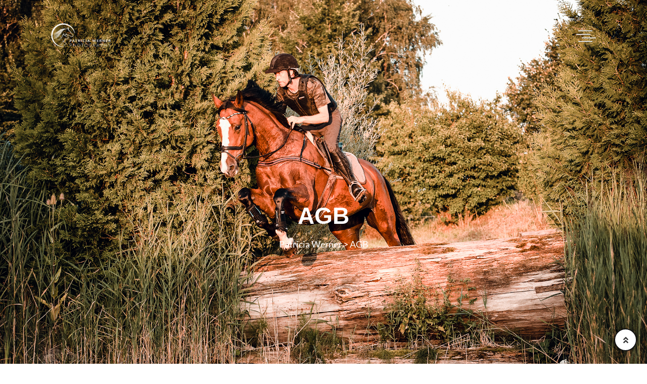

--- FILE ---
content_type: text/html; charset=UTF-8
request_url: https://patriciawerner.de/agb/
body_size: 21828
content:
<!doctype html>
<html lang="de">

<head>
    <meta charset="UTF-8">
    <meta name="viewport" content="width=device-width, initial-scale=1.0">
    <meta http-equiv="X-UA-Compatible" content="IE=edge">
    <title>AGB &#8211; Patricia Werner</title>
<meta name='robots' content='max-image-preview:large' />
<script id="cookieyes" type="text/javascript" src="https://cdn-cookieyes.com/client_data/bf0bca3448d6e0202c1c76fa/script.js"></script><noscript><style>#preloader{display:none;}</style></noscript>
<link rel="alternate" type="application/rss+xml" title="Patricia Werner &raquo; Feed" href="https://patriciawerner.de/feed/" />
<link rel="alternate" type="application/rss+xml" title="Patricia Werner &raquo; Kommentar-Feed" href="https://patriciawerner.de/comments/feed/" />
<link rel="alternate" title="oEmbed (JSON)" type="application/json+oembed" href="https://patriciawerner.de/wp-json/oembed/1.0/embed?url=https%3A%2F%2Fpatriciawerner.de%2Fagb%2F" />
<link rel="alternate" title="oEmbed (XML)" type="text/xml+oembed" href="https://patriciawerner.de/wp-json/oembed/1.0/embed?url=https%3A%2F%2Fpatriciawerner.de%2Fagb%2F&#038;format=xml" />
<style id='wp-img-auto-sizes-contain-inline-css' >
img:is([sizes=auto i],[sizes^="auto," i]){contain-intrinsic-size:3000px 1500px}
/*# sourceURL=wp-img-auto-sizes-contain-inline-css */
</style>
<link rel='stylesheet' id='hfe-widgets-style-css' href='https://patriciawerner.de/wp-content/plugins/header-footer-elementor/inc/widgets-css/frontend.css?ver=2.8.2'  media='all' />
<style id='wp-emoji-styles-inline-css' >

	img.wp-smiley, img.emoji {
		display: inline !important;
		border: none !important;
		box-shadow: none !important;
		height: 1em !important;
		width: 1em !important;
		margin: 0 0.07em !important;
		vertical-align: -0.1em !important;
		background: none !important;
		padding: 0 !important;
	}
/*# sourceURL=wp-emoji-styles-inline-css */
</style>
<style id='classic-theme-styles-inline-css' >
/*! This file is auto-generated */
.wp-block-button__link{color:#fff;background-color:#32373c;border-radius:9999px;box-shadow:none;text-decoration:none;padding:calc(.667em + 2px) calc(1.333em + 2px);font-size:1.125em}.wp-block-file__button{background:#32373c;color:#fff;text-decoration:none}
/*# sourceURL=/wp-includes/css/classic-themes.min.css */
</style>
<link rel='stylesheet' id='visual-portfolio-block-filter-by-category-css' href='https://patriciawerner.de/wp-content/plugins/visual-portfolio/build/gutenberg/blocks/filter-by-category/style.css?ver=1762864211'  media='all' />
<link rel='stylesheet' id='visual-portfolio-block-pagination-css' href='https://patriciawerner.de/wp-content/plugins/visual-portfolio/build/gutenberg/blocks/pagination/style.css?ver=1762864211'  media='all' />
<link rel='stylesheet' id='visual-portfolio-block-sort-css' href='https://patriciawerner.de/wp-content/plugins/visual-portfolio/build/gutenberg/blocks/sort/style.css?ver=1762864211'  media='all' />
<style id='global-styles-inline-css' >
:root{--wp--preset--aspect-ratio--square: 1;--wp--preset--aspect-ratio--4-3: 4/3;--wp--preset--aspect-ratio--3-4: 3/4;--wp--preset--aspect-ratio--3-2: 3/2;--wp--preset--aspect-ratio--2-3: 2/3;--wp--preset--aspect-ratio--16-9: 16/9;--wp--preset--aspect-ratio--9-16: 9/16;--wp--preset--color--black: #000000;--wp--preset--color--cyan-bluish-gray: #abb8c3;--wp--preset--color--white: #ffffff;--wp--preset--color--pale-pink: #f78da7;--wp--preset--color--vivid-red: #cf2e2e;--wp--preset--color--luminous-vivid-orange: #ff6900;--wp--preset--color--luminous-vivid-amber: #fcb900;--wp--preset--color--light-green-cyan: #7bdcb5;--wp--preset--color--vivid-green-cyan: #00d084;--wp--preset--color--pale-cyan-blue: #8ed1fc;--wp--preset--color--vivid-cyan-blue: #0693e3;--wp--preset--color--vivid-purple: #9b51e0;--wp--preset--color--fototag-primary: #343434;--wp--preset--color--fototag-secondary: #666666;--wp--preset--color--fototag-light: #ffffff;--wp--preset--color--fototag-black: #000000;--wp--preset--color--fototag-dark: #111111;--wp--preset--gradient--vivid-cyan-blue-to-vivid-purple: linear-gradient(135deg,rgb(6,147,227) 0%,rgb(155,81,224) 100%);--wp--preset--gradient--light-green-cyan-to-vivid-green-cyan: linear-gradient(135deg,rgb(122,220,180) 0%,rgb(0,208,130) 100%);--wp--preset--gradient--luminous-vivid-amber-to-luminous-vivid-orange: linear-gradient(135deg,rgb(252,185,0) 0%,rgb(255,105,0) 100%);--wp--preset--gradient--luminous-vivid-orange-to-vivid-red: linear-gradient(135deg,rgb(255,105,0) 0%,rgb(207,46,46) 100%);--wp--preset--gradient--very-light-gray-to-cyan-bluish-gray: linear-gradient(135deg,rgb(238,238,238) 0%,rgb(169,184,195) 100%);--wp--preset--gradient--cool-to-warm-spectrum: linear-gradient(135deg,rgb(74,234,220) 0%,rgb(151,120,209) 20%,rgb(207,42,186) 40%,rgb(238,44,130) 60%,rgb(251,105,98) 80%,rgb(254,248,76) 100%);--wp--preset--gradient--blush-light-purple: linear-gradient(135deg,rgb(255,206,236) 0%,rgb(152,150,240) 100%);--wp--preset--gradient--blush-bordeaux: linear-gradient(135deg,rgb(254,205,165) 0%,rgb(254,45,45) 50%,rgb(107,0,62) 100%);--wp--preset--gradient--luminous-dusk: linear-gradient(135deg,rgb(255,203,112) 0%,rgb(199,81,192) 50%,rgb(65,88,208) 100%);--wp--preset--gradient--pale-ocean: linear-gradient(135deg,rgb(255,245,203) 0%,rgb(182,227,212) 50%,rgb(51,167,181) 100%);--wp--preset--gradient--electric-grass: linear-gradient(135deg,rgb(202,248,128) 0%,rgb(113,206,126) 100%);--wp--preset--gradient--midnight: linear-gradient(135deg,rgb(2,3,129) 0%,rgb(40,116,252) 100%);--wp--preset--font-size--small: 12px;--wp--preset--font-size--medium: 20px;--wp--preset--font-size--large: 36px;--wp--preset--font-size--x-large: 42px;--wp--preset--font-size--normal: 16px;--wp--preset--font-size--huge: 60px;--wp--preset--spacing--20: 0.44rem;--wp--preset--spacing--30: 0.67rem;--wp--preset--spacing--40: 1rem;--wp--preset--spacing--50: 1.5rem;--wp--preset--spacing--60: 2.25rem;--wp--preset--spacing--70: 3.38rem;--wp--preset--spacing--80: 5.06rem;--wp--preset--shadow--natural: 6px 6px 9px rgba(0, 0, 0, 0.2);--wp--preset--shadow--deep: 12px 12px 50px rgba(0, 0, 0, 0.4);--wp--preset--shadow--sharp: 6px 6px 0px rgba(0, 0, 0, 0.2);--wp--preset--shadow--outlined: 6px 6px 0px -3px rgb(255, 255, 255), 6px 6px rgb(0, 0, 0);--wp--preset--shadow--crisp: 6px 6px 0px rgb(0, 0, 0);}:where(.is-layout-flex){gap: 0.5em;}:where(.is-layout-grid){gap: 0.5em;}body .is-layout-flex{display: flex;}.is-layout-flex{flex-wrap: wrap;align-items: center;}.is-layout-flex > :is(*, div){margin: 0;}body .is-layout-grid{display: grid;}.is-layout-grid > :is(*, div){margin: 0;}:where(.wp-block-columns.is-layout-flex){gap: 2em;}:where(.wp-block-columns.is-layout-grid){gap: 2em;}:where(.wp-block-post-template.is-layout-flex){gap: 1.25em;}:where(.wp-block-post-template.is-layout-grid){gap: 1.25em;}.has-black-color{color: var(--wp--preset--color--black) !important;}.has-cyan-bluish-gray-color{color: var(--wp--preset--color--cyan-bluish-gray) !important;}.has-white-color{color: var(--wp--preset--color--white) !important;}.has-pale-pink-color{color: var(--wp--preset--color--pale-pink) !important;}.has-vivid-red-color{color: var(--wp--preset--color--vivid-red) !important;}.has-luminous-vivid-orange-color{color: var(--wp--preset--color--luminous-vivid-orange) !important;}.has-luminous-vivid-amber-color{color: var(--wp--preset--color--luminous-vivid-amber) !important;}.has-light-green-cyan-color{color: var(--wp--preset--color--light-green-cyan) !important;}.has-vivid-green-cyan-color{color: var(--wp--preset--color--vivid-green-cyan) !important;}.has-pale-cyan-blue-color{color: var(--wp--preset--color--pale-cyan-blue) !important;}.has-vivid-cyan-blue-color{color: var(--wp--preset--color--vivid-cyan-blue) !important;}.has-vivid-purple-color{color: var(--wp--preset--color--vivid-purple) !important;}.has-black-background-color{background-color: var(--wp--preset--color--black) !important;}.has-cyan-bluish-gray-background-color{background-color: var(--wp--preset--color--cyan-bluish-gray) !important;}.has-white-background-color{background-color: var(--wp--preset--color--white) !important;}.has-pale-pink-background-color{background-color: var(--wp--preset--color--pale-pink) !important;}.has-vivid-red-background-color{background-color: var(--wp--preset--color--vivid-red) !important;}.has-luminous-vivid-orange-background-color{background-color: var(--wp--preset--color--luminous-vivid-orange) !important;}.has-luminous-vivid-amber-background-color{background-color: var(--wp--preset--color--luminous-vivid-amber) !important;}.has-light-green-cyan-background-color{background-color: var(--wp--preset--color--light-green-cyan) !important;}.has-vivid-green-cyan-background-color{background-color: var(--wp--preset--color--vivid-green-cyan) !important;}.has-pale-cyan-blue-background-color{background-color: var(--wp--preset--color--pale-cyan-blue) !important;}.has-vivid-cyan-blue-background-color{background-color: var(--wp--preset--color--vivid-cyan-blue) !important;}.has-vivid-purple-background-color{background-color: var(--wp--preset--color--vivid-purple) !important;}.has-black-border-color{border-color: var(--wp--preset--color--black) !important;}.has-cyan-bluish-gray-border-color{border-color: var(--wp--preset--color--cyan-bluish-gray) !important;}.has-white-border-color{border-color: var(--wp--preset--color--white) !important;}.has-pale-pink-border-color{border-color: var(--wp--preset--color--pale-pink) !important;}.has-vivid-red-border-color{border-color: var(--wp--preset--color--vivid-red) !important;}.has-luminous-vivid-orange-border-color{border-color: var(--wp--preset--color--luminous-vivid-orange) !important;}.has-luminous-vivid-amber-border-color{border-color: var(--wp--preset--color--luminous-vivid-amber) !important;}.has-light-green-cyan-border-color{border-color: var(--wp--preset--color--light-green-cyan) !important;}.has-vivid-green-cyan-border-color{border-color: var(--wp--preset--color--vivid-green-cyan) !important;}.has-pale-cyan-blue-border-color{border-color: var(--wp--preset--color--pale-cyan-blue) !important;}.has-vivid-cyan-blue-border-color{border-color: var(--wp--preset--color--vivid-cyan-blue) !important;}.has-vivid-purple-border-color{border-color: var(--wp--preset--color--vivid-purple) !important;}.has-vivid-cyan-blue-to-vivid-purple-gradient-background{background: var(--wp--preset--gradient--vivid-cyan-blue-to-vivid-purple) !important;}.has-light-green-cyan-to-vivid-green-cyan-gradient-background{background: var(--wp--preset--gradient--light-green-cyan-to-vivid-green-cyan) !important;}.has-luminous-vivid-amber-to-luminous-vivid-orange-gradient-background{background: var(--wp--preset--gradient--luminous-vivid-amber-to-luminous-vivid-orange) !important;}.has-luminous-vivid-orange-to-vivid-red-gradient-background{background: var(--wp--preset--gradient--luminous-vivid-orange-to-vivid-red) !important;}.has-very-light-gray-to-cyan-bluish-gray-gradient-background{background: var(--wp--preset--gradient--very-light-gray-to-cyan-bluish-gray) !important;}.has-cool-to-warm-spectrum-gradient-background{background: var(--wp--preset--gradient--cool-to-warm-spectrum) !important;}.has-blush-light-purple-gradient-background{background: var(--wp--preset--gradient--blush-light-purple) !important;}.has-blush-bordeaux-gradient-background{background: var(--wp--preset--gradient--blush-bordeaux) !important;}.has-luminous-dusk-gradient-background{background: var(--wp--preset--gradient--luminous-dusk) !important;}.has-pale-ocean-gradient-background{background: var(--wp--preset--gradient--pale-ocean) !important;}.has-electric-grass-gradient-background{background: var(--wp--preset--gradient--electric-grass) !important;}.has-midnight-gradient-background{background: var(--wp--preset--gradient--midnight) !important;}.has-small-font-size{font-size: var(--wp--preset--font-size--small) !important;}.has-medium-font-size{font-size: var(--wp--preset--font-size--medium) !important;}.has-large-font-size{font-size: var(--wp--preset--font-size--large) !important;}.has-x-large-font-size{font-size: var(--wp--preset--font-size--x-large) !important;}
:where(.wp-block-post-template.is-layout-flex){gap: 1.25em;}:where(.wp-block-post-template.is-layout-grid){gap: 1.25em;}
:where(.wp-block-term-template.is-layout-flex){gap: 1.25em;}:where(.wp-block-term-template.is-layout-grid){gap: 1.25em;}
:where(.wp-block-columns.is-layout-flex){gap: 2em;}:where(.wp-block-columns.is-layout-grid){gap: 2em;}
:root :where(.wp-block-pullquote){font-size: 1.5em;line-height: 1.6;}
:where(.wp-block-visual-portfolio-loop.is-layout-flex){gap: 1.25em;}:where(.wp-block-visual-portfolio-loop.is-layout-grid){gap: 1.25em;}
/*# sourceURL=global-styles-inline-css */
</style>
<link rel='stylesheet' id='hfe-style-css' href='https://patriciawerner.de/wp-content/plugins/header-footer-elementor/assets/css/header-footer-elementor.css?ver=2.8.2'  media='all' />
<link rel='stylesheet' id='elementor-icons-css' href='https://patriciawerner.de/wp-content/plugins/elementor/assets/lib/eicons/css/elementor-icons.min.css?ver=5.46.0'  media='all' />
<link rel='stylesheet' id='elementor-frontend-css' href='https://patriciawerner.de/wp-content/uploads/elementor/css/custom-frontend.min.css?ver=1769110234'  media='all' />
<link rel='stylesheet' id='elementor-post-124-css' href='https://patriciawerner.de/wp-content/uploads/elementor/css/post-124.css?ver=1769110234'  media='all' />
<link rel='stylesheet' id='elementor-post-3126-css' href='https://patriciawerner.de/wp-content/uploads/elementor/css/post-3126.css?ver=1769115650'  media='all' />
<link rel='stylesheet' id='fototag-gfonts-css' href='//patriciawerner.de/wp-content/uploads/omgf/fototag-gfonts/fototag-gfonts.css?ver=1694624861'  media='all' />
<link rel='stylesheet' id='bootstrap-css' href='https://patriciawerner.de/wp-content/themes/fototag/assets/css/bootstrap.min.css?ver=1.3.6'  media='all' />
<link rel='stylesheet' id='font-awesome-css' href='https://patriciawerner.de/wp-content/themes/fototag/assets/css/all.min.css?ver=1.3.6'  media='all' />
<link rel='stylesheet' id='flaticon-css' href='https://patriciawerner.de/wp-content/themes/fototag/assets/css/flaticon.css?ver=1.3.6'  media='all' />
<link rel='stylesheet' id='slick-css' href='https://patriciawerner.de/wp-content/themes/fototag/assets/css/slick.css?ver=1.3.6'  media='all' />
<link rel='stylesheet' id='magnific-popup-css' href='https://patriciawerner.de/wp-content/themes/fototag/assets/css/magnific-popup.css?ver=1.3.6'  media='all' />
<link rel='stylesheet' id='animate-css' href='https://patriciawerner.de/wp-content/themes/fototag/assets/css/animate.min.css?ver=1.3.6'  media='all' />
<link rel='stylesheet' id='meanmenu-css' href='https://patriciawerner.de/wp-content/themes/fototag/assets/css/meanmenu.min.css?ver=1.3.6'  media='all' />
<link rel='stylesheet' id='sal-css' href='https://patriciawerner.de/wp-content/themes/fototag/assets/css/sal.css?ver=1.3.6'  media='all' />
<link rel='stylesheet' id='fototag-style-css' href='https://patriciawerner.de/wp-content/themes/fototag/assets/css/style.css?ver=1.3.6'  media='all' />
<style id='fototag-dynamic-inline-css' >
.inner-page-banner { background-image: url(https://patriciawerner.de/wp-content/uploads/2023/05/DSC8604b-2-Kopie.jpg)}.inner-page-banner:after { background-color: #000000}.inner-page-banner:after { opacity: 0}.inner-page-banner {padding-top:400px;}.admin-bar .inner-page-banner {padding-top:400px;}.inner-page-banner {padding-bottom:400px;}.admin-bar .inner-page-banner {padding-bottom:400px;}.pp-full-section { background-image: url(https://patriciawerner.de/wp-includes/images/media/default.svg)}.custom-cursor .circle-cursor--outer { border-color: #ff0000}.custom-cursor .circle-cursor--inner { background-color: #ff0000} body { font-family: 'Lato', sans-serif; font-size: 1rem; line-height: 1.75rem; font-weight : normal; font-style: normal; } .footer-modern .footer-menu, nav.template-main-menu > ul, .fixed-side-menu .menu-list, .mean-container .mean-nav, .offcanvas-menu-wrap { font-family: 'Josefin Sans', sans-serif; font-size: 1rem; line-height: 1.75rem; font-weight : normal; font-style: normal; } h1,h2,h3,h4,h5,h6 { font-family: 'Josefin Sans', sans-serif; font-weight : 600; } h1 { font-size: 2.887rem; line-height: 3.4644rem; font-style: normal; } h2 { font-size: 2.281em; line-height: 2.9653rem; font-style: normal; } h3 { font-size: 1.802rem; line-height: 2.703rem; font-style: normal; } h4 { font-size: 1.424rem; line-height: 2.2784rem; font-style: normal; } h5 { font-size: 1.125rem; line-height: 1.9125rem; font-style: normal; } h6 { font-size: 1rem; line-height: 1.875rem; font-style: normal; } 
/*# sourceURL=fototag-dynamic-inline-css */
</style>
<link rel='stylesheet' id='fototag-core-css' href='https://patriciawerner.de/wp-content/plugins/fototag-core/assets/css/fototag-core.css?ver=6.9'  media='all' />
<link rel='stylesheet' id='hfe-elementor-icons-css' href='https://patriciawerner.de/wp-content/plugins/elementor/assets/lib/eicons/css/elementor-icons.min.css?ver=5.34.0'  media='all' />
<link rel='stylesheet' id='hfe-icons-list-css' href='https://patriciawerner.de/wp-content/plugins/elementor/assets/css/widget-icon-list.min.css?ver=3.24.3'  media='all' />
<link rel='stylesheet' id='hfe-social-icons-css' href='https://patriciawerner.de/wp-content/plugins/elementor/assets/css/widget-social-icons.min.css?ver=3.24.0'  media='all' />
<link rel='stylesheet' id='hfe-social-share-icons-brands-css' href='https://patriciawerner.de/wp-content/plugins/elementor/assets/lib/font-awesome/css/brands.css?ver=5.15.3'  media='all' />
<link rel='stylesheet' id='hfe-social-share-icons-fontawesome-css' href='https://patriciawerner.de/wp-content/plugins/elementor/assets/lib/font-awesome/css/fontawesome.css?ver=5.15.3'  media='all' />
<link rel='stylesheet' id='hfe-nav-menu-icons-css' href='https://patriciawerner.de/wp-content/plugins/elementor/assets/lib/font-awesome/css/solid.css?ver=5.15.3'  media='all' />
<link rel='stylesheet' id='hfe-widget-blockquote-css' href='https://patriciawerner.de/wp-content/plugins/elementor-pro/assets/css/widget-blockquote.min.css?ver=3.25.0'  media='all' />
<link rel='stylesheet' id='hfe-mega-menu-css' href='https://patriciawerner.de/wp-content/plugins/elementor-pro/assets/css/widget-mega-menu.min.css?ver=3.26.2'  media='all' />
<link rel='stylesheet' id='hfe-nav-menu-widget-css' href='https://patriciawerner.de/wp-content/plugins/elementor-pro/assets/css/widget-nav-menu.min.css?ver=3.26.0'  media='all' />
<script type="text/javascript" src="https://patriciawerner.de/wp-includes/js/jquery/jquery.min.js?ver=3.7.1" id="jquery-core-js"></script>
<script type="text/javascript" src="https://patriciawerner.de/wp-includes/js/jquery/jquery-migrate.min.js?ver=3.4.1" id="jquery-migrate-js"></script>
<script type="text/javascript" id="jquery-js-after">
/* <![CDATA[ */
!function($){"use strict";$(document).ready(function(){$(this).scrollTop()>100&&$(".hfe-scroll-to-top-wrap").removeClass("hfe-scroll-to-top-hide"),$(window).scroll(function(){$(this).scrollTop()<100?$(".hfe-scroll-to-top-wrap").fadeOut(300):$(".hfe-scroll-to-top-wrap").fadeIn(300)}),$(".hfe-scroll-to-top-wrap").on("click",function(){$("html, body").animate({scrollTop:0},300);return!1})})}(jQuery);
!function($){'use strict';$(document).ready(function(){var bar=$('.hfe-reading-progress-bar');if(!bar.length)return;$(window).on('scroll',function(){var s=$(window).scrollTop(),d=$(document).height()-$(window).height(),p=d? s/d*100:0;bar.css('width',p+'%')});});}(jQuery);
//# sourceURL=jquery-js-after
/* ]]> */
</script>
<link rel="https://api.w.org/" href="https://patriciawerner.de/wp-json/" /><link rel="alternate" title="JSON" type="application/json" href="https://patriciawerner.de/wp-json/wp/v2/pages/3126" /><link rel="EditURI" type="application/rsd+xml" title="RSD" href="https://patriciawerner.de/xmlrpc.php?rsd" />
<meta name="generator" content="WordPress 6.9" />
<link rel="canonical" href="https://patriciawerner.de/agb/" />
<link rel='shortlink' href='https://patriciawerner.de/?p=3126' />
<script>
/* <![CDATA[ */
var VPData = {"version":"3.4.1","pro":false,"__":{"couldnt_retrieve_vp":"Couldn't retrieve Visual Portfolio ID.","pswp_close":"Close (Esc)","pswp_share":"Share","pswp_fs":"Toggle fullscreen","pswp_zoom":"Zoom in\/out","pswp_prev":"Previous (arrow left)","pswp_next":"Next (arrow right)","pswp_share_fb":"Share on Facebook","pswp_share_tw":"Tweet","pswp_share_x":"X","pswp_share_pin":"Pin it","pswp_download":"Download","fancybox_close":"Close","fancybox_next":"Next","fancybox_prev":"Previous","fancybox_error":"The requested content cannot be loaded. <br \/> Please try again later.","fancybox_play_start":"Start slideshow","fancybox_play_stop":"Pause slideshow","fancybox_full_screen":"Full screen","fancybox_thumbs":"Thumbnails","fancybox_download":"Download","fancybox_share":"Share","fancybox_zoom":"Zoom"},"settingsPopupGallery":{"enable_on_wordpress_images":false,"vendor":"fancybox","deep_linking":false,"deep_linking_url_to_share_images":false,"show_arrows":true,"show_counter":true,"show_zoom_button":true,"show_fullscreen_button":true,"show_share_button":true,"show_close_button":true,"show_thumbs":true,"show_download_button":false,"show_slideshow":false,"click_to_zoom":true,"restore_focus":true},"screenSizes":[320,576,768,992,1200]};
/* ]]> */
</script>
		<noscript>
			<style >
				.vp-portfolio__preloader-wrap{display:none}.vp-portfolio__filter-wrap,.vp-portfolio__items-wrap,.vp-portfolio__pagination-wrap,.vp-portfolio__sort-wrap{opacity:1;visibility:visible}.vp-portfolio__item .vp-portfolio__item-img noscript+img,.vp-portfolio__thumbnails-wrap{display:none}
			</style>
		</noscript>
		<meta name="generator" content="Elementor 3.34.2; features: additional_custom_breakpoints; settings: css_print_method-external, google_font-enabled, font_display-auto">
			<style>
				.e-con.e-parent:nth-of-type(n+4):not(.e-lazyloaded):not(.e-no-lazyload),
				.e-con.e-parent:nth-of-type(n+4):not(.e-lazyloaded):not(.e-no-lazyload) * {
					background-image: none !important;
				}
				@media screen and (max-height: 1024px) {
					.e-con.e-parent:nth-of-type(n+3):not(.e-lazyloaded):not(.e-no-lazyload),
					.e-con.e-parent:nth-of-type(n+3):not(.e-lazyloaded):not(.e-no-lazyload) * {
						background-image: none !important;
					}
				}
				@media screen and (max-height: 640px) {
					.e-con.e-parent:nth-of-type(n+2):not(.e-lazyloaded):not(.e-no-lazyload),
					.e-con.e-parent:nth-of-type(n+2):not(.e-lazyloaded):not(.e-no-lazyload) * {
						background-image: none !important;
					}
				}
			</style>
					<style id="fototag-custom-header-styles" >

					.header-logo a,
			.site-description {
				position: relative;
				clip: rect(1px, 1px, 1px, 1px);
			}
				</style>
				<style >
			/* If html does not have either class, do not show lazy loaded images. */
			html:not(.vp-lazyload-enabled):not(.js) .vp-lazyload {
				display: none;
			}
		</style>
		<script>
			document.documentElement.classList.add(
				'vp-lazyload-enabled'
			);
		</script>
		<link rel="icon" href="https://patriciawerner.de/wp-content/uploads/2023/05/cropped-logo-dunkelgrau-32x32.png" sizes="32x32" />
<link rel="icon" href="https://patriciawerner.de/wp-content/uploads/2023/05/cropped-logo-dunkelgrau-192x192.png" sizes="192x192" />
<link rel="apple-touch-icon" href="https://patriciawerner.de/wp-content/uploads/2023/05/cropped-logo-dunkelgrau-180x180.png" />
<meta name="msapplication-TileImage" content="https://patriciawerner.de/wp-content/uploads/2023/05/cropped-logo-dunkelgrau-270x270.png" />
		<style  id="wp-custom-css">
			.header-logo img {
	margin-top: -20px;
	align-items: middle;

	  width: 120px;
    height: auto;
}

.mean-container a.meanmenu-reveal span{
	background: white;
}

.mean-container .mean-bar .mobile-menu-nav-back{
	padding-top: 2px;
	padding-bottom: 2px;
	opacity: 1;
	border-bottom: 0px;
	background-color: black;
	height: 60px;
}

.mean-container a.meanmenu-reveal{
	padding: 1.375rem 1.375rem 1.375rem 1.375rem;
}

.wpforms-form button[type=submit] {
    background-color: #024488 !important;
    border-color: #024488 !important;
    color: #fff !important;
    transition: background 0.3s ease-in-out;
}
 
.wpforms-form button[type=submit]:hover {
    background-color: #020101 !important;
}
.blog-comment-form{
	display:none;
}

.tab-content>.active{
	width: 450px;
	margin: 0 auto;
	padding-top: 20px;
	padding-bottom: 40px;
}


		</style>
		</head>

<body class="wp-singular page-template-default page page-id-3126 wp-custom-logo wp-embed-responsive wp-theme-fototag ehf-template-fototag ehf-stylesheet-fototag no-lightbox loaded sticky-header has-offcanvas no-custom-cursor header-style-7 no-sidebar elementor-default elementor-kit-124 elementor-page elementor-page-3126">
    		<script>
			(function($) {
				if (!$) {
					return;
				}

				// Previously we added this code on Elementor pages only,
				// but sometimes Lightbox enabled globally and it still conflicting with our galleries.
				// if (!$('.elementor-page').length) {
				//     return;
				// }

				function addDataAttribute($items) {
					$items.find('.vp-portfolio__item a:not([data-elementor-open-lightbox])').each(function () {
						if (/\.(png|jpe?g|gif|svg|webp)(\?.*)?$/i.test(this.href)) {
							this.dataset.elementorOpenLightbox = 'no';
						}
					});
				}

				$(document).on('init.vpf', function(event, vpObject) {
					if ('vpf' !== event.namespace) {
						return;
					}

					addDataAttribute(vpObject.$item);
				});
				$(document).on('addItems.vpf', function(event, vpObject, $items) {
					if ('vpf' !== event.namespace) {
						return;
					}

					addDataAttribute($items);
				});
			})(window.jQuery);
		</script>
		
        <!-- Custom Cursor Start Here -->
    <div class="circle-cursor circle-cursor--outer"></div>
    <div class="circle-cursor circle-cursor--inner"></div>
    <div id="wrapper" class="wrapper">
        <div id="masthead" class="site-header">
            
<!--=====================================-->
<!--=        FullScreen Home Start      =-->
<!--=====================================-->
<header class="static-header">
    <div class="header-menu menu-layout5">
        <div class="container-fluid">
            <div class="row align-items-center">
                <div class="col-6">
                    <div class="header-logo light-logo">
	<a href="https://patriciawerner.de/">
	    	        <img src="https://patriciawerner.de/wp-content/uploads/2023/04/cropped-logo-weiss-2.png" alt="Patricia Werner">
	    	</a>
	</div>                </div>
                <div class="col-6">
                    <div class="header-action">
                        <ul>
                            <li>
                                <div class="toggle-btn">
                                    <button class="btn-wrap offcanvas-menu-btn menu-status-open">
                                        <span></span>
                                        <span></span>
                                        <span></span>
                                        <span></span>
                                    </button>
                                </div>
                            </li>
                        </ul>
                    </div>
                </div>
            </div>
        </div>
    </div>
</header>

<!--=====================================-->
<!--=        Offcanvas Menu Start       =-->
<!--=====================================-->

<div class="offcanvas-menu-wrap" id="offcanvas-wrap">
  <div class="close-btn offcanvas-close"><i class="fas fa-times"></i></div>
  <div class="offcanvas-content text-left">
    <ul id="menu-main-menu" class="offcanvas-menu"><li id="menu-item-2752" class="menu-item menu-item-type-custom menu-item-object-custom menu-item-home menu-item-2752"><a href="https://patriciawerner.de/">Startseite</a></li>
<li id="menu-item-4180" class="menu-item menu-item-type-post_type menu-item-object-page menu-item-4180"><a href="https://patriciawerner.de/aktuelles/">Aktuelles</a></li>
<li id="menu-item-4776" class="menu-item menu-item-type-custom menu-item-object-custom menu-item-4776"><a href="https://patriciawerner.de/portfolio-3/?vp_filter=portfolio_category%3Apferde">Portfolio</a></li>
<li id="menu-item-2908" class="menu-item menu-item-type-post_type menu-item-object-page menu-item-2908"><a href="https://patriciawerner.de/dienstleistungen/">Dienstleistungen</a></li>
<li id="menu-item-2737" class="menu-item menu-item-type-post_type menu-item-object-page menu-item-2737"><a href="https://patriciawerner.de/ueber-mich/">Über mich</a></li>
<li id="menu-item-2894" class="menu-item menu-item-type-post_type menu-item-object-page menu-item-2894"><a href="https://patriciawerner.de/haeufig-gestellte-fragen/">Häufig gestellte Fragen</a></li>
<li id="menu-item-1432" class="menu-item menu-item-type-post_type menu-item-object-page menu-item-1432"><a href="https://patriciawerner.de/kontakt/">Kontakt</a></li>
</ul>  </div>
</div>        </div> 
        				<section class="inner-page-banner bg-image">
		    <div class="container">
		        <div class="row">
		            <div class="col-12">
		                <div class="breadcrumbs-area">
		                    <h1>AGB</h1>
		                    								<div class="breadcrumb-area"><div class="entry-breadcrumb"><span property="itemListElement" typeof="ListItem"><a property="item" typeof="WebPage" title="Gehe zu Patricia Werner." href="https://patriciawerner.de" class="home" ><span property="name">Patricia Werner</span></a><meta property="position" content="1"></span> &gt; <span property="itemListElement" typeof="ListItem"><span property="name" class="post post-page current-item">AGB</span><meta property="url" content="https://patriciawerner.de/agb/"><meta property="position" content="2"></span></div></div>									                </div>
		            </div>
		        </div>
		    </div>
		</section>
	<div id="primary" class="section content-area customize-content-selector">
	<div class="container">
		<div class="row gutters-40">		
			<div class="col-12">		
				<main id="main" class="site-main page-content-main">
											<article id="post-3126" class="post-3126 page type-page status-publish hentry">

	
	<div class="entry-content page-content-main">

				<div data-elementor-type="wp-page" data-elementor-id="3126" class="elementor elementor-3126" data-elementor-post-type="page">
						<section class="elementor-section elementor-top-section elementor-element elementor-element-6922d110 elementor-section-full_width elementor-section-height-default elementor-section-height-default" data-id="6922d110" data-element_type="section">
						<div class="elementor-container elementor-column-gap-no">
					<div class="elementor-column elementor-col-100 elementor-top-column elementor-element elementor-element-71e28ab5" data-id="71e28ab5" data-element_type="column">
			<div class="elementor-widget-wrap elementor-element-populated">
						<section class="elementor-section elementor-inner-section elementor-element elementor-element-4f002c25 elementor-section-full_width elementor-section-height-default elementor-section-height-default" data-id="4f002c25" data-element_type="section" data-settings="{&quot;background_background&quot;:&quot;classic&quot;}">
						<div class="elementor-container elementor-column-gap-no">
					<div class="elementor-column elementor-col-100 elementor-inner-column elementor-element elementor-element-64149d73 d-flex align-items-center" data-id="64149d73" data-element_type="column" data-settings="{&quot;background_background&quot;:&quot;classic&quot;}">
			<div class="elementor-widget-wrap elementor-element-populated">
						<div class="elementor-element elementor-element-1fe36c51 about-content-70 elementor-widget__width-initial elementor-widget elementor-widget-rt-about-box" data-id="1fe36c51" data-element_type="widget" data-widget_type="rt-about-box.default">
				<div class="elementor-widget-container">
					
<div class="about-box-content common-about">
    <h2  class="item-title">Allgemeine Geschäftsbedingungen</h2>   <p> </p><p class="p1"><strong>von Patricia Werner Photography, nachfolgend „Fotografin“ genannt.</strong></p><p class="p1"><strong>§ 1 GELTUNGSBEREICH UND ALLGEMEINE INFORMATIONEN</strong></p><p class="p1">1. Die AGB gelten für sämtliche zwischen der Fotografin und dem Kunden abgeschlossenen</p><p class="p1">Verträge. Sie gelten auch für künftige Geschäftsbeziehungen, wenn sie nicht ausdrücklich</p><p class="p1">erneut in die spätere Vereinbarung aufgenommen werden. Kunden im Sinne der</p><p class="p1">vorliegenden AGB sind Verbraucher wie auch Unternehmer.</p><p class="p1">a. Verbraucher sind gem. §13 BGB natürliche Personen, die Rechtsgeschäfte zu einem</p><p class="p1">Zwecke abschließen, der weder ihrer gewerblichen noch ihrer selbstständigen</p><p class="p1">beruflichen Tätigkeit zugerechnet werden kann.</p><p class="p1">b. Unternehmer sind gem. §14 BGB natürliche oder juristische Personen oder</p><p class="p1">rechtsfähige Personengesellschaften, die bei Abschluss des Rechtsgeschäfts in</p><p class="p1">Ausübung ihrer gewerblichen oder selbstständigen beruflichen Tätigkeit handeln.</p><p class="p1">2. Es gelten ausschließlich die AGB der Fotografin. Abweichende Vereinbarungen bedürfen</p><p class="p1">der Schriftform und müssen als solche ausdrücklich gekennzeichnet sein. Haben die</p><p class="p1">Vertragsparteien abweichende Vereinbarungen getroffen, so gehen diese den</p><p class="p1">vorliegenden AGB vor.</p><p class="p1">Mit Buchung bzw. der Inanspruchnahme von Leistungen aus dem Angebot der Fotografin</p><p class="p1">erkennt der Kunde die AGB in der aktuell gültigen Fassung an.</p><p class="p1">Abweichenden Geschäftsbedingungen des Kunden wird hiermit widersprochen. Abweichende Geschäftsbedingungen des Kunden erlangen keine Gültigkeit, es sei denn, dass die Fotografin diese schriftlich anerkennt.</p><p class="p1">Die AGB können unter www.patriciawerner.de/agb abgerufen werden.</p><p class="p1"><strong>§ 2 VERTRAGSGEGENSTAND UND VERTRAGSSCHLUSS</strong></p><p class="p1">1.Kunde und Fotografin erstellen nach genauer Absprache ein Angebot. Der Kunde erhält einen unverbindlichen Kostenvoranschlag.</p><p class="p1">Mit einer Buchung erklärt der Kunde, dass er die Dienstleistungen oder Produkte der</p><p class="p1">Fotografin in Anspruch nehmen will (Angebotsabgabe).</p><p class="p1">Treten während der Produktion Kostenänderungen ein, sind diese erst dann vom Fotografen anzuzeigen, wenn erkennbar wird, dass hierdurch eine Überschreitung der ursprünglich veranschlagten Gesamtkosten um mehr als 20% zu erwarten ist. Wird die vorgesehene Produktionszeit aus Gründen überschritten, die der Fotograf nicht zu vertreten hat, so ist eine zusätzliche Vergütung auf der Grundlage des vereinbarten Zeithonorars bzw. in Form einer angemessenen Erhöhung des Pauschalhonorars zu leisten.</p><p class="p1"><strong>2. Der Vertrag zwischen der Fotografin und dem Kunden kommt mit der ausdrücklichen</strong></p><p class="p1">Annahme der Buchung durch die Fotografin zustande. Dieser enthält ein verbindliches Kostenangebot, an das die Fotografin 14 Tage gebunden ist. Das Angebot des Kunden kann</p><p class="p1">durch die Fotografin innerhalb von 7 Tagen durch eine Auftragsbestätigung in Textform</p><p class="p1">(z.B. per E-Mail oder Textnachricht), durch Lieferung der Ware oder durch die Übersendung</p><p class="p1">einer Zahlungsaufforderung angenommen werden, je nachdem, was davon zuerst eintritt.</p><p class="p1"><strong>§ 3 VERGÜTUNG</strong></p><p class="p1">1. Es gelten die zum Zeitpunkt der Buchung gültigen Preise. Sie behalten ihre Gültigkeit auch,</p><p class="p1">wenn vor dem vereinbarten Termin eine Preisanpassung des Angebots erfolgt.</p><p class="p1">2. Bei den von der Fotografin angegeben Preisen handelt es sich um Bruttopreise (<span class="s1">Kleinunternehmer gemäß § 19 UStG).</span></p><p class="p1">Über die beschriebenen Gesamtpreise hinausgehende Leistungen (z.B. für Visagist, Ausrüstung, weitere externe Dienstleistungen) werden gesondert vergütet.</p><p class="p1">Die Fotografin ist berechtigt, Leistungen von Dritten, die zur Durchführung der Produktion eingekauft werden müssen, im Namen und mit Vollmacht sowie für Rechnung des Kunden in Auftrag zu geben.</p><p class="p1">3. Die Hälfte des vereinbarten Betrages ist bis zum Tag des Fotoshootings fällig. Die zweite Hälfte ist mit Akzeptanz der vorgeschlagenen Ergebnisse der Lichtbilder fällig. Bis zur vollständigen Bezahlung verbleiben die von der Fotografin erstellten Produkte in deren Eigentum. Die Nutzungsrechte gehen erst nach vollständiger Bezahlung auf den Kunden über.</p><p class="p1">4. Rabatte jeglicher Form sind nicht übertragbar oder auszahlbar. Rabatte, die an</p><p class="p1">Bedingungen geknüpft sind, sind zurückzuzahlen, sofern der Grund für die Rabattierung</p><p class="p1">binnen zwei Jahren ab Rechnungsdatum entfällt. Dies gilt insbesondere für Rabatte, die</p><p class="p1">für die Zustimmung zur kommerziellen Nutzung der Bilder durch die Fotografin gewährt</p><p class="p1">wurden.</p><p class="p1">5. Offensichtliche Rechen- bzw. Schreibfehler in einer Rechnung berechtigen die Fotografin</p><p class="p1">zur Korrektur, auch bei bereits erstellten Rechnungen.</p><p class="p1">6. Die Fotografin ist berechtigt, vom Auftrag zurückzutreten oder bei Teilzahlung Leistungen</p><p class="p1">auszusetzen, wenn erkennbar ist, dass der Kunde seiner Zahlungspflicht nicht nachkommt.</p><p class="p1">7. Die Fotografin schuldet nur die vereinbarte Leistung und keinen bestimmten Erfolg.</p><p class="p1"><span class="Apple-converted-space">  </span>Beanstandungen gleich welcher Art müssen unverzüglich, spätestens jedoch innerhalb</p><p class="p1">von 7 Tagen nach Übermittlung der Bilder, bei der Fotografin eingegangen sein. Nach</p><p class="p1">Ablauf der Frist gelten die Bilder als vertragsgemäß und mangelfrei angenommen.</p><p class="p1">8. Gutscheine in jeglicher Form sind nicht übertragbar und können nicht in Kombination mit</p><p class="p1">Aktionsangeboten eingelöst werden. Eine Barauszahlung ist nicht möglich. Die Gültigkeit</p><p class="p1">eines Gutscheins beträgt drei Jahre.</p><p class="p1"><strong>§ 4 FOTOSHOOTINGS, BILDMATERIAL &amp; NUTZUNGSRECHTE</strong></p><p class="p1">1. Bei Fotoshootings muss der Kunde dafür sorgen, dass die von ihm gewünschte Location zur</p><p class="p1">Verfügung steht und Lichtbildaufnahmen dort erlaubt sind. Eventuelle Genehmigungen</p><p class="p1">müssen vom Kunden selbstständig eingeholt werden.</p><p class="p1">2. Dienstleistungen durch Dritte, z.B. Models, Stylisten oder ähnliches, die vom Kunden</p><p class="p1">gewünscht sind, darf die Fotografin die Dienstleister im Namen und auf die Rechnung des</p><p class="p1">Kunden buchen.</p><p class="p1">3. Der Kunde erkennt an, dass es sich bei dem von der Fotografin gelieferten Bildmaterial um urheberrechtlich geschützte Lichtbildwerke i.S.v. §2 Ab.1s Ziff.5 Urheberrechtsgesetz handelt.</p><p class="p1">4. Vom Kunden abweichend vom Angebot in Auftrag gegebene Gestaltungsvorschläge, Retuschen</p><p class="p1">oder Konzeptionen sind eigenständige Leistungen, die gesondert zu vergüten sind.</p><p class="p1">5. Der Kunde erhält, sofern nicht schriftlich anders vereinbart, das einfache, nicht</p><p class="p1">übertragbare, zeitlich und räumlich unbeschränkte Nutzungsrecht zur privaten</p><p class="p1">Verwendung. Dieses beinhaltet insbesondere:</p><ul class="ul1"><li class="li1">Die Veröffentlichung der Bilder (bspw. auf Social-Media-Profilen) zu privaten Zwecken.</li></ul><p class="p1">Für die Nutzung im Internet ist nur die Web-Version mit Wasserzeichen zu verwenden.</p><ul class="ul1"><li class="li1">Die Erstellung von Abzügen, Postern und anderen Druckprodukten für private Zwecke.</li><li class="li1">Die Weitergabe der Bilder im Freundes- und Bekanntenkreis zur privaten Ansicht.</li></ul><p class="p1">6. Ohne die schriftliche Zustimmung der Fotografin ist es insbesondere nicht gestattet:</p><ul class="ul1"><li class="li1">Drucke oder Bildmaterial in digitaler Form weiterzuverkaufen.</li><li class="li1">Bildmaterial zu nicht ausschließlich privaten Zwecken an Dritte weiterzugeben.</li><li class="li1">Bildmaterial zu nicht ausschließlich privaten Zwecken selbst zu nutzen.</li><li class="li1">Bildmaterial selbst zu bearbeiten, dies beinhaltet auch die Nutzung von sog. Filtern.</li><li class="li1">Bildmaterial ohne die enthaltene Fotografensignatur zu veröffentlichen.</li><li class="li1">Bildmaterial ohne Metadaten und Copyrightangaben zu veröffentlichen</li></ul><p class="p1">7. Bei der Veröffentlichung des Bildmaterials wird die Fotografin immer als Urheber genannt,</p><p class="p1">sofern nicht schriftlich anders vereinbart. Die Nennung kann durch die Verlinkung der Social</p><p class="p1">Media Profile oder durch Verweis auf den Namen (Patricia Werner Photography) und die Homepage</p><p class="p1">(www.patriciawerner.de) der Fotografin erfolgen. Eine Verletzung des Rechts auf</p><p class="p1">Namensnennung berechtigt die Fotografin im Sinne des Urheberrechts zur</p><p class="p1">Geltendmachung von Schadenersatz.</p><p class="p1">8. Eine kommerzielle Nutzung der Bilder durch den Kunden oder Dritte kann nur mit vorheriger</p><p class="p1">schriftlicher Zustimmung und entsprechender Lizensierung durch die Fotografin erfolgen.</p><p class="p1">Dies gilt insbesondere für Bilder, welche durch den Kunden oder durch Dritte digital</p><p class="p1">verändert bzw. verfremdet werden.</p><p class="p1">9. Die Bilder werden üblicherweise im JPEG-Format in digitaler Form ausgehändigt. Weitere Formate, z.B. TIF oder PNG, können nach vorheriger Absprache ausgehändigt werden. Die Rohdaten</p><p class="p1">(RAWs) verbleiben bei der Fotografin und werden grundsätzlich nicht ohne gesonderte</p><p class="p1">schriftliche Vereinbarung und Vergütung (Buyout) herausgegeben.</p><p class="p1">10. Der Kunde trifft bei Fotoshootings mit begrenzter Bildanzahl seine Auswahl. Die Fotografin</p><p class="p1">behält sich vor, aufgrund von Qualitätsschwankungen (z.B. Bildrauschen, Schärfe, etc.) die</p><p class="p1">Auswahl nach Rücksprache anzupassen.</p><p class="p1">11. Der Kunde erhält bei Fotoshootings mit begrenzter Bildanzahl innerhalb von 10 Tagen nach</p><p class="p1">dem Shooting eine Auswahlgalerie zum Auswählen der Bilder. Dort hat er 14 Tage Zeit,</p><p class="p1">seine Auswahl zu treffen. Wird diese Frist ohne Absprache überschritten, fällt pro</p><p class="p1">angefangener Woche eine Gebühr von 20€ an.</p><p class="p1">12. Die Fotografin darf Bilder ohne erkennbare Personen im Rahmen ihrer Eigenwerbung und</p><p class="p1">publizistisch zur Illustration (z.B. für Social Media, Ausstellungen, Messen, Homepages, Blogs,</p><p class="p1">Magazine, etc.) verwenden, sofern nicht schriftlich anders vereinbart.</p><p class="p1">13. Die Fotografin behält sich das Recht vor, ein Fotoshooting mit einem Tier aufgrund dessen</p><p class="p1">schlechten Allgemeinzustandes oder tierschutzrelevanter Bedenken abzubrechen.</p><p class="p1"><strong>§ 6 HÖHERE GEWALT, HAFTUNG &amp; GEWÄHRLEISTUNG</strong></p><p class="p1">1. Können Fristen aufgrund von höherer Gewalt oder anderer, nicht von der Fotografin zu</p><p class="p1">vertretender Ereignisse, nicht eingehalten werden, verlängern sich diese Fristen um die Zeit.</p><p class="p1">2. Die Fotografin haftet für die Verzögerung der Leistung nur bei Vorsatz oder grober</p><p class="p1">Fahrlässigkeit ihrerseits, ihrer Vertreter oder Erfüllungsgehilfen als auch bei leicht fahrlässig</p><p class="p1">verursachten Verletzungen des Lebens, des Körpers oder der Gesundheit nach den</p><p class="p1">gesetzlichen Bestimmungen. Für einen Verlust der Lichtbilder haftet die Fotografin nicht.</p><p class="p1">3. Für Schäden, Mängel oder Verlust durch Subunternehmer oder Lieferanten, welche Ihre</p><p class="p1">Leistungen auf eigene Rechnung erstellen, ist eine Haftung der Fotografin ausgeschlossen.</p><p class="p1">4. Für die Verletzung von Pflichten, die nicht in unmittelbarem Zusammenhang mit wesentlichen Vertragspflichten stehen, haftet die Fotografin für sich und ihre Erfüllungsgehilfen nur bei Vorsatz und grober Fahrlässigkeit. Sie haftet ferner für Schäden aus der Verletzung des Lebens, des Körpers oder der Gesundheit sowie aus Verletzung wesentlicher Vertragspflichten, die sie oder ihre Erfüllungsgehilfen durch schuldhafte Pflichtverletzungen herbeigeführt haben. Für Schäden an Aufnahmeobjekten, Vorlagen, Filme, Displays, Layouts, Negativen oder Daten haftet der Fotograf, wenn nicht anders vereinbart – nur bei Vorsatz und grober Fahrtlässigkeit.</p><p class="p1">5. Der Auftraggeber versichert, dass er an allen dem Fotografen übergebenen Vorlagen das Vervielfältigungs- und Verbreitungsrecht sowie bei Personenbildnissen die Einwilligung der abgebildeten Personen zur Veröffentlichung, Vervielfältigung und Verbreitung besitzt. Erstansprüche Dritter, die auf der Verletzung der Pflicht beruhen, trägt der Auftraggeber.</p><p class="p1">6. Für das Shooting wird ferner keinerlei Haftung an Sach- oder Personenschäden übernommen.</p><p class="p1">7. Die Organisation und Vergabe von Buchungen sowie die Ausführung erfolgt mit größter</p><p class="p1">Sorgfalt. Sollte die Fotografin aufgrund von höherer Gewalt (z.B. Krankheit, Unfall, etc.)</p><p class="p1">nicht zu einem vereinbarten Fototermin erscheinen können bzw. zu spät eintreffen, wird</p><p class="p1">keine Haftung für jegliche daraus resultierenden Schäden oder Folgen übernommen. Die</p><p class="p1">Fotografin bemüht sich in diesem Falle dringend um einen gleichwertigen Ersatz.</p><p class="p1">8. Bei Reproduktionen, Nachbestellungen und Vergrößerungen können sich Farbdifferenzen</p><p class="p1">gegenüber der Vorlage oder den digitalen Bildern ergeben. Dies ist kein Fehler des Werkes</p><p class="p1">und eine Reklamation ist hierdurch nicht berechtigt.</p><p class="p1">9. Liefertermine für Bilder sind nur dann verbindlich, wenn sie ausdrücklich von der Fotografin</p><p class="p1">bestätigt wurden. Die Fotografin behält sich zur Sicherung der Qualität ihrer Bilder je nach</p><p class="p1">Auftragslage eine Lieferdauer von bis zu 6 Wochen nach Zahlungseingang vor. Die</p><p class="p1">Fotografin haftet für eine Fristüberschreitung nur bei Vorsatz oder grober Fahrlässigkeit.</p><p class="p1">10. Für Verbraucher finden gesetzliche Gewährleistungsregelungen Anwendung.</p><p class="p1">11. Die Fotografin ist bezüglich der Bildauffassung sowie der künstlerisch technischen</p><p class="p1">Gestaltung zu jeder Zeit frei. Reklamationen und/oder Mängelrügen hinsichtlich des von</p><p class="p1">der Fotografin ausgeübten künstlerischen Gestaltungsspielraums und der verwendeten</p><p class="p1">Mittel der Fotografie sind ausgeschlossen.</p><p class="p1"><strong>§ 7 SONSTIGES</strong></p><p class="p1">1. Gelieferte Lichtbilder bleiben bis zur vollständigen Bezahlung im Eigentum der Fotografin.</p><p class="p1">2. Die Fotografin darf Rohbilder (RAWs) und bearbeitete Lichtbilder für 3 Jahre aufbewahren.</p><p class="p1">3. Die Fotografin ist berechtigt, ohne weitere Zustimmung des Kunden Subunternehmer zu</p><p class="p1">beauftragen.</p><p class="p1">4. Die Schriftform im Sinne dieser AGB wird auch durch E-Mail gewahrt.</p><p class="p1">5. Aus wichtigem Grund können beide Vertragsparteien den Vertrag fristlos kündigen.</p><p class="p1">Wichtige Gründe können z.B. das Ausbleiben von Zahlungen oder Mitwirkungspflichten</p><p class="p1">oder der Tod einer Vertragspartei sein.</p><p class="p1">6. Bei Fotoaufnahmen im Rahmen von Veranstaltungen hat der Kunde dafür Sorge zu tragen,</p><p class="p1">die teilnehmenden Gäste darüber zu informieren, dass bei der Veranstaltung fotografiert</p><p class="p1">bzw. gefilmt wird. Der Kunde hat die Fotografin über den Wunsch einzelner Gäste, nicht</p><p class="p1">auf Aufnahmen zu erscheinen, zu informieren und dafür Sorge zu tragen, dass diese</p><p class="p1">Personen bspw. bei Gruppenbildern nicht zu sehen sind. Unterlässt der Kunde die</p><p class="p1">vorbeschriebene Information und holt entsprechende Einwilligung seiner Gäste nach Art.</p><p class="p1">6 Abs. 1 S.1 lit a) DSGVO nicht ein, stellt er damit die Fotografin von sämtlichen Ansprüchen</p><p class="p1">frei, die Dritte betreffend eine Verletzung ihres Persönlichkeitsrechts etc. geltend machen.</p><p class="p1">Darüber muss der Kunde vorab klären, ob in der jeweiligen Lokalität fotografiert bzw.</p><p class="p1">gefilmt werden darf. Versäumt der Kunde diese Nachfrage und untersagt der Veranstalter</p><p class="p1">bzw. ein berechtigter Dritter die Fotoaufnahmen, entbindet dieser Umstand den Kunden</p><p class="p1">nicht von der Zahlung des vereinbarten Honorars sowie der weiteren angefallenen Kosten.</p><p class="p1"><strong>§ 8 STREITBEILEGUNG</strong></p><p class="p1">Die Europäische Kommission stellt eine Plattform zur Online-Streitbeilegung (OS)</p><p class="p1">bereit: <a href="https://ec.europa.eu/consumers/odr">https://ec.europa.eu/consumers/odr</a>. Die Fotografin ist nicht bereit oder verpflichtet, an</p><p class="p1">Streitbeilegungsverfahren vor einer Verbraucherschlichtungsstelle teilzunehmen.</p><p class="p1">§ 9 SCHLUSSBESTIMMUNGEN</p><p class="p1">1. Als Gerichtsstand wird der Sitz der Fotografin vereinbart.</p><p class="p1">2. Hinsichtlich der Regelungen dieses Vertrages gilt das Recht der Bundesrepublik</p><p class="p1">Deutschland, auch bei Lieferungen und Veröffentlichungen im Ausland. Das UN-Kaufrecht</p><p class="p1">(CISG) findet keine Anwendung.</p><p class="p1">3. Die etwaige Nichtigkeit bzw. Unwirksamkeit einer oder mehrerer Bestimmungen teilweise</p><p class="p1">oder in Gänze berührt nicht die Wirksamkeit der übrigen Bestimmungen. Anstelle der</p><p class="p1">unwirksamen Bestimmungen gelten die gesetzlichen Vorschriften.</p><p class="p1"><strong>4. Diese AGB gelten ab dem 01.01.2023. Alle früheren AGB verlieren Ihre Gültigkeit.</strong></p>        <a  class="btn-line common-link"><span></span></a>
    </div>				</div>
				</div>
					</div>
		</div>
					</div>
		</section>
					</div>
		</div>
					</div>
		</section>
				</div>
		
			</div>
</article>															</main>
			</div>
					</div>
	</div>
</div>


<!--=====================================-->
<!--=      	Call to Action Start   		=-->
<!--=====================================-->
<section class="call-to-action" data-sal-duration="1000" data-sal="slide-up">
    <div class="container">
        <div class="action-box">
            <h2 class="item-title">Lass uns zusammenarbeiten</h2>
            <div class="item-btn">
                <a href="https://patriciawerner.de/kontakt/" class="btn-fill-lg">Kontaktiere mich</a>
            </div>
        </div>
    </div>
</section>
<!--=====================================-->
<!--=            Footer Start           =-->
<!--=====================================-->
<footer class="footer-section footer-modern footer1 footer-cta-have footer-lm-have">
        <div class="container">
                <div class="footer-logo">
            <div class="header-logo light-logo">
	<a href="https://patriciawerner.de/">
	    	        <img src="https://patriciawerner.de/wp-content/uploads/2023/04/cropped-logo-weiss-2.png" alt="Patricia Werner">
	    	</a>
	</div>        </div>
                <div class="footer-menu">
            <div class="menu-footer-menu-container"><ul id="menu-footer-menu" class="footer-menu"><li id="menu-item-1410" class="menu-item menu-item-type-post_type menu-item-object-page menu-item-1410"><a href="https://patriciawerner.de/kontakt/">Kontakt</a></li>
<li id="menu-item-3239" class="menu-item menu-item-type-custom menu-item-object-custom menu-item-3239"><a href="https://apps.scrappbook.de/SyN2DsLno">Scrappbook Galerie</a></li>
<li id="menu-item-2592" class="menu-item menu-item-type-post_type menu-item-object-page menu-item-2592"><a href="https://patriciawerner.de/impressum/">Impressum</a></li>
<li id="menu-item-2591" class="menu-item menu-item-type-post_type menu-item-object-page menu-item-2591"><a href="https://patriciawerner.de/datenschutz/">Datenschutz</a></li>
<li id="menu-item-3135" class="menu-item menu-item-type-post_type menu-item-object-page current-menu-item page_item page-item-3126 current_page_item menu-item-3135"><a href="https://patriciawerner.de/agb/" aria-current="page">AGB</a></li>
</ul></div>        </div>
            </div>
        <div class="footer-bottom-border">
        <div class="item-border">
            <div class="copyright-text">© 2023 Patricia Werner. All Rights Reserved</div>
        </div>
    </div>
</footer>
</div>

<a href="#wrapper" data-type="section-switch" class="scrollup back-top">
			<i class="fas fa-angle-double-up"></i>
		</a><script type="speculationrules">
{"prefetch":[{"source":"document","where":{"and":[{"href_matches":"/*"},{"not":{"href_matches":["/wp-*.php","/wp-admin/*","/wp-content/uploads/*","/wp-content/*","/wp-content/plugins/*","/wp-content/themes/fototag/*","/*\\?(.+)"]}},{"not":{"selector_matches":"a[rel~=\"nofollow\"]"}},{"not":{"selector_matches":".no-prefetch, .no-prefetch a"}}]},"eagerness":"conservative"}]}
</script>
			<script>
				const lazyloadRunObserver = () => {
					const lazyloadBackgrounds = document.querySelectorAll( `.e-con.e-parent:not(.e-lazyloaded)` );
					const lazyloadBackgroundObserver = new IntersectionObserver( ( entries ) => {
						entries.forEach( ( entry ) => {
							if ( entry.isIntersecting ) {
								let lazyloadBackground = entry.target;
								if( lazyloadBackground ) {
									lazyloadBackground.classList.add( 'e-lazyloaded' );
								}
								lazyloadBackgroundObserver.unobserve( entry.target );
							}
						});
					}, { rootMargin: '200px 0px 200px 0px' } );
					lazyloadBackgrounds.forEach( ( lazyloadBackground ) => {
						lazyloadBackgroundObserver.observe( lazyloadBackground );
					} );
				};
				const events = [
					'DOMContentLoaded',
					'elementor/lazyload/observe',
				];
				events.forEach( ( event ) => {
					document.addEventListener( event, lazyloadRunObserver );
				} );
			</script>
			<script type="text/javascript" src="https://patriciawerner.de/wp-content/plugins/elementor/assets/js/webpack.runtime.min.js?ver=3.34.2" id="elementor-webpack-runtime-js"></script>
<script type="text/javascript" src="https://patriciawerner.de/wp-content/plugins/elementor/assets/js/frontend-modules.min.js?ver=3.34.2" id="elementor-frontend-modules-js"></script>
<script type="text/javascript" src="https://patriciawerner.de/wp-includes/js/jquery/ui/core.min.js?ver=1.13.3" id="jquery-ui-core-js"></script>
<script type="text/javascript" id="elementor-frontend-js-before">
/* <![CDATA[ */
var elementorFrontendConfig = {"environmentMode":{"edit":false,"wpPreview":false,"isScriptDebug":false},"i18n":{"shareOnFacebook":"Auf Facebook teilen","shareOnTwitter":"Auf Twitter teilen","pinIt":"Anheften","download":"Download","downloadImage":"Bild downloaden","fullscreen":"Vollbild","zoom":"Zoom","share":"Teilen","playVideo":"Video abspielen","previous":"Zur\u00fcck","next":"Weiter","close":"Schlie\u00dfen","a11yCarouselPrevSlideMessage":"Vorheriger Slide","a11yCarouselNextSlideMessage":"N\u00e4chster Slide","a11yCarouselFirstSlideMessage":"This is the first slide","a11yCarouselLastSlideMessage":"This is the last slide","a11yCarouselPaginationBulletMessage":"Go to slide"},"is_rtl":false,"breakpoints":{"xs":0,"sm":480,"md":768,"lg":992,"xl":1440,"xxl":1600},"responsive":{"breakpoints":{"mobile":{"label":"Mobil Hochformat","value":767,"default_value":767,"direction":"max","is_enabled":true},"mobile_extra":{"label":"Mobil Querformat","value":880,"default_value":880,"direction":"max","is_enabled":false},"tablet":{"label":"Tablet Hochformat","value":991,"default_value":1024,"direction":"max","is_enabled":true},"tablet_extra":{"label":"Tablet Querformat","value":1200,"default_value":1200,"direction":"max","is_enabled":false},"laptop":{"label":"Laptop","value":1366,"default_value":1366,"direction":"max","is_enabled":false},"widescreen":{"label":"Breitbild","value":2400,"default_value":2400,"direction":"min","is_enabled":false}},"hasCustomBreakpoints":true},"version":"3.34.2","is_static":false,"experimentalFeatures":{"additional_custom_breakpoints":true,"theme_builder_v2":true,"home_screen":true,"global_classes_should_enforce_capabilities":true,"e_variables":true,"cloud-library":true,"e_opt_in_v4_page":true,"e_interactions":true,"e_editor_one":true,"import-export-customization":true,"e_pro_variables":true},"urls":{"assets":"https:\/\/patriciawerner.de\/wp-content\/plugins\/elementor\/assets\/","ajaxurl":"https:\/\/patriciawerner.de\/wp-admin\/admin-ajax.php","uploadUrl":"https:\/\/patriciawerner.de\/wp-content\/uploads"},"nonces":{"floatingButtonsClickTracking":"078407734f"},"swiperClass":"swiper","settings":{"page":[],"editorPreferences":[]},"kit":{"viewport_tablet":991,"viewport_mobile":767,"active_breakpoints":["viewport_mobile","viewport_tablet"],"global_image_lightbox":"yes","lightbox_enable_counter":"yes","lightbox_enable_fullscreen":"yes","lightbox_enable_zoom":"yes","lightbox_enable_share":"yes","lightbox_title_src":"title","lightbox_description_src":"description"},"post":{"id":3126,"title":"AGB%20%E2%80%93%20Patricia%20Werner","excerpt":"","featuredImage":false}};
//# sourceURL=elementor-frontend-js-before
/* ]]> */
</script>
<script type="text/javascript" src="https://patriciawerner.de/wp-content/plugins/elementor/assets/js/frontend.min.js?ver=3.34.2" id="elementor-frontend-js"></script>
<script type="text/javascript" src="https://patriciawerner.de/wp-content/themes/fototag/assets/js/popper.min.js?ver=1.3.6" id="popper-js"></script>
<script type="text/javascript" src="https://patriciawerner.de/wp-content/themes/fototag/assets/js/bootstrap.min.js?ver=1.3.6" id="bootstrap-js"></script>
<script type="text/javascript" src="https://patriciawerner.de/wp-includes/js/imagesloaded.min.js?ver=5.0.0" id="imagesloaded-js"></script>
<script type="text/javascript" src="https://patriciawerner.de/wp-content/themes/fototag/assets/js/slick.min.js?ver=1.3.6" id="slick-js"></script>
<script type="text/javascript" src="https://patriciawerner.de/wp-content/themes/fototag/assets/js/jquery.waypoints.min.js?ver=1.3.6" id="jquery-waypoints-js"></script>
<script type="text/javascript" src="https://patriciawerner.de/wp-content/themes/fototag/assets/js/jquery.counterup.min.js?ver=1.3.6" id="jquery-counterup-js"></script>
<script type="text/javascript" src="https://patriciawerner.de/wp-content/themes/fototag/assets/js/isotope.pkgd.min.js?ver=1.3.6" id="isotope-pkgd-js"></script>
<script type="text/javascript" src="https://patriciawerner.de/wp-content/themes/fototag/assets/js/jquery.magnific-popup.min.js?ver=1.3.6" id="jquery-magnific-popup-js"></script>
<script type="text/javascript" src="https://patriciawerner.de/wp-content/themes/fototag/assets/js/jquery.meanmenu.min.js?ver=1.3.6" id="jquery-meanmenu-js"></script>
<script type="text/javascript" src="https://patriciawerner.de/wp-content/themes/fototag/assets/js/sal.js?ver=1.3.6" id="sal-js"></script>
<script type="text/javascript" src="https://patriciawerner.de/wp-content/themes/fototag/assets/js/cursor.js?ver=1.3.6" id="cursor-js"></script>
<script type="text/javascript" id="fototag-main-js-extra">
/* <![CDATA[ */
var FototagObj = {"ajaxurl":"https://patriciawerner.de/wp-admin/admin-ajax.php","hasAdminBar":"0","headerStyle":"7","siteLogo":"\u003Cdiv class=\"mobile-menu-nav-back\"\u003E\u003Ca href=\"https://patriciawerner.de/\" alt=\"Patricia Werner\" class=\"img-logo\"\u003E\u003Cimg class=\"logo-small\" src=\"https://patriciawerner.de/wp-content/uploads/2023/04/cropped-logo-weiss-2.png\" /\u003E\u003C/a\u003E\u003C/div\u003E","ajaxURL":"https://patriciawerner.de/wp-admin/admin-ajax.php","nonce":"5b820e9d20"};
//# sourceURL=fototag-main-js-extra
/* ]]> */
</script>
<script type="text/javascript" src="https://patriciawerner.de/wp-content/themes/fototag/assets/js/main.js?ver=1.3.6" id="fototag-main-js"></script>
<script type="text/javascript" src="https://patriciawerner.de/wp-content/plugins/fototag-core/assets/js/fototag-core.js?ver=6.9" id="fototag-core-js"></script>
<script type="text/javascript" src="https://patriciawerner.de/wp-content/plugins/visual-portfolio/build/assets/js/pagination-infinite.js?ver=50005113e26cd2b547c0" id="visual-portfolio-pagination-infinite-js"></script>
<script type="text/javascript" src="https://patriciawerner.de/wp-content/plugins/elementor-pro/assets/js/webpack-pro.runtime.min.js?ver=3.34.2" id="elementor-pro-webpack-runtime-js"></script>
<script type="text/javascript" src="https://patriciawerner.de/wp-includes/js/dist/hooks.min.js?ver=dd5603f07f9220ed27f1" id="wp-hooks-js"></script>
<script type="text/javascript" src="https://patriciawerner.de/wp-includes/js/dist/i18n.min.js?ver=c26c3dc7bed366793375" id="wp-i18n-js"></script>
<script type="text/javascript" id="wp-i18n-js-after">
/* <![CDATA[ */
wp.i18n.setLocaleData( { 'text direction\u0004ltr': [ 'ltr' ] } );
//# sourceURL=wp-i18n-js-after
/* ]]> */
</script>
<script type="text/javascript" id="elementor-pro-frontend-js-before">
/* <![CDATA[ */
var ElementorProFrontendConfig = {"ajaxurl":"https:\/\/patriciawerner.de\/wp-admin\/admin-ajax.php","nonce":"e61f3c4fb0","urls":{"assets":"https:\/\/patriciawerner.de\/wp-content\/plugins\/elementor-pro\/assets\/","rest":"https:\/\/patriciawerner.de\/wp-json\/"},"settings":{"lazy_load_background_images":true},"popup":{"hasPopUps":false},"shareButtonsNetworks":{"facebook":{"title":"Facebook","has_counter":true},"twitter":{"title":"Twitter"},"linkedin":{"title":"LinkedIn","has_counter":true},"pinterest":{"title":"Pinterest","has_counter":true},"reddit":{"title":"Reddit","has_counter":true},"vk":{"title":"VK","has_counter":true},"odnoklassniki":{"title":"OK","has_counter":true},"tumblr":{"title":"Tumblr"},"digg":{"title":"Digg"},"skype":{"title":"Skype"},"stumbleupon":{"title":"StumbleUpon","has_counter":true},"mix":{"title":"Mix"},"telegram":{"title":"Telegram"},"pocket":{"title":"Pocket","has_counter":true},"xing":{"title":"XING","has_counter":true},"whatsapp":{"title":"WhatsApp"},"email":{"title":"Email"},"print":{"title":"Print"},"x-twitter":{"title":"X"},"threads":{"title":"Threads"}},"facebook_sdk":{"lang":"de_DE","app_id":""},"lottie":{"defaultAnimationUrl":"https:\/\/patriciawerner.de\/wp-content\/plugins\/elementor-pro\/modules\/lottie\/assets\/animations\/default.json"}};
//# sourceURL=elementor-pro-frontend-js-before
/* ]]> */
</script>
<script type="text/javascript" src="https://patriciawerner.de/wp-content/plugins/elementor-pro/assets/js/frontend.min.js?ver=3.34.2" id="elementor-pro-frontend-js"></script>
<script type="text/javascript" src="https://patriciawerner.de/wp-content/plugins/elementor-pro/assets/js/elements-handlers.min.js?ver=3.34.2" id="pro-elements-handlers-js"></script>
<script id="wp-emoji-settings" type="application/json">
{"baseUrl":"https://s.w.org/images/core/emoji/17.0.2/72x72/","ext":".png","svgUrl":"https://s.w.org/images/core/emoji/17.0.2/svg/","svgExt":".svg","source":{"concatemoji":"https://patriciawerner.de/wp-includes/js/wp-emoji-release.min.js?ver=6.9"}}
</script>
<script type="module">
/* <![CDATA[ */
/*! This file is auto-generated */
const a=JSON.parse(document.getElementById("wp-emoji-settings").textContent),o=(window._wpemojiSettings=a,"wpEmojiSettingsSupports"),s=["flag","emoji"];function i(e){try{var t={supportTests:e,timestamp:(new Date).valueOf()};sessionStorage.setItem(o,JSON.stringify(t))}catch(e){}}function c(e,t,n){e.clearRect(0,0,e.canvas.width,e.canvas.height),e.fillText(t,0,0);t=new Uint32Array(e.getImageData(0,0,e.canvas.width,e.canvas.height).data);e.clearRect(0,0,e.canvas.width,e.canvas.height),e.fillText(n,0,0);const a=new Uint32Array(e.getImageData(0,0,e.canvas.width,e.canvas.height).data);return t.every((e,t)=>e===a[t])}function p(e,t){e.clearRect(0,0,e.canvas.width,e.canvas.height),e.fillText(t,0,0);var n=e.getImageData(16,16,1,1);for(let e=0;e<n.data.length;e++)if(0!==n.data[e])return!1;return!0}function u(e,t,n,a){switch(t){case"flag":return n(e,"\ud83c\udff3\ufe0f\u200d\u26a7\ufe0f","\ud83c\udff3\ufe0f\u200b\u26a7\ufe0f")?!1:!n(e,"\ud83c\udde8\ud83c\uddf6","\ud83c\udde8\u200b\ud83c\uddf6")&&!n(e,"\ud83c\udff4\udb40\udc67\udb40\udc62\udb40\udc65\udb40\udc6e\udb40\udc67\udb40\udc7f","\ud83c\udff4\u200b\udb40\udc67\u200b\udb40\udc62\u200b\udb40\udc65\u200b\udb40\udc6e\u200b\udb40\udc67\u200b\udb40\udc7f");case"emoji":return!a(e,"\ud83e\u1fac8")}return!1}function f(e,t,n,a){let r;const o=(r="undefined"!=typeof WorkerGlobalScope&&self instanceof WorkerGlobalScope?new OffscreenCanvas(300,150):document.createElement("canvas")).getContext("2d",{willReadFrequently:!0}),s=(o.textBaseline="top",o.font="600 32px Arial",{});return e.forEach(e=>{s[e]=t(o,e,n,a)}),s}function r(e){var t=document.createElement("script");t.src=e,t.defer=!0,document.head.appendChild(t)}a.supports={everything:!0,everythingExceptFlag:!0},new Promise(t=>{let n=function(){try{var e=JSON.parse(sessionStorage.getItem(o));if("object"==typeof e&&"number"==typeof e.timestamp&&(new Date).valueOf()<e.timestamp+604800&&"object"==typeof e.supportTests)return e.supportTests}catch(e){}return null}();if(!n){if("undefined"!=typeof Worker&&"undefined"!=typeof OffscreenCanvas&&"undefined"!=typeof URL&&URL.createObjectURL&&"undefined"!=typeof Blob)try{var e="postMessage("+f.toString()+"("+[JSON.stringify(s),u.toString(),c.toString(),p.toString()].join(",")+"));",a=new Blob([e],{type:"text/javascript"});const r=new Worker(URL.createObjectURL(a),{name:"wpTestEmojiSupports"});return void(r.onmessage=e=>{i(n=e.data),r.terminate(),t(n)})}catch(e){}i(n=f(s,u,c,p))}t(n)}).then(e=>{for(const n in e)a.supports[n]=e[n],a.supports.everything=a.supports.everything&&a.supports[n],"flag"!==n&&(a.supports.everythingExceptFlag=a.supports.everythingExceptFlag&&a.supports[n]);var t;a.supports.everythingExceptFlag=a.supports.everythingExceptFlag&&!a.supports.flag,a.supports.everything||((t=a.source||{}).concatemoji?r(t.concatemoji):t.wpemoji&&t.twemoji&&(r(t.twemoji),r(t.wpemoji)))});
//# sourceURL=https://patriciawerner.de/wp-includes/js/wp-emoji-loader.min.js
/* ]]> */
</script>

</body>
</html>

--- FILE ---
content_type: text/css
request_url: https://patriciawerner.de/wp-content/uploads/elementor/css/post-3126.css?ver=1769115650
body_size: 185
content:
.elementor-3126 .elementor-element.elementor-element-6922d110{margin-top:120px;margin-bottom:115px;padding:0px 0px 0px 0px;}.elementor-3126 .elementor-element.elementor-element-71e28ab5 > .elementor-element-populated{padding:0px 0px 0px 0px;}.elementor-3126 .elementor-element.elementor-element-4f002c25:not(.elementor-motion-effects-element-type-background), .elementor-3126 .elementor-element.elementor-element-4f002c25 > .elementor-motion-effects-container > .elementor-motion-effects-layer{background-position:100% 201px;background-repeat:no-repeat;}.elementor-3126 .elementor-element.elementor-element-4f002c25{transition:background 0.3s, border 0.3s, border-radius 0.3s, box-shadow 0.3s;padding:0px 0px 0px 0px;}.elementor-3126 .elementor-element.elementor-element-4f002c25 > .elementor-background-overlay{transition:background 0.3s, border-radius 0.3s, opacity 0.3s;}.elementor-3126 .elementor-element.elementor-element-64149d73 > .elementor-element-populated{transition:background 0.3s, border 0.3s, border-radius 0.3s, box-shadow 0.3s;padding:0px 0px 0px 0px;}.elementor-3126 .elementor-element.elementor-element-64149d73 > .elementor-element-populated > .elementor-background-overlay{transition:background 0.3s, border-radius 0.3s, opacity 0.3s;}.elementor-3126 .elementor-element.elementor-element-1fe36c51{width:var( --container-widget-width, 100% );max-width:100%;--container-widget-width:100%;--container-widget-flex-grow:0;}.elementor-3126 .elementor-element.elementor-element-1fe36c51 .section-heading{text-align:left;}@media(max-width:991px) and (min-width:768px){.elementor-3126 .elementor-element.elementor-element-64149d73{width:100%;}}@media(max-width:991px){.elementor-3126 .elementor-element.elementor-element-6922d110{margin-top:100px;margin-bottom:70px;}.elementor-3126 .elementor-element.elementor-element-4f002c25:not(.elementor-motion-effects-element-type-background), .elementor-3126 .elementor-element.elementor-element-4f002c25 > .elementor-motion-effects-container > .elementor-motion-effects-layer{background-position:0px 0px;}.elementor-3126 .elementor-element.elementor-element-64149d73 > .elementor-element-populated{padding:30px 10px 10px 10px;}.elementor-3126 .elementor-element.elementor-element-1fe36c51 > .elementor-widget-container{margin:0px 0px 0px 0px;padding:0px 0px 0px 0px;}}@media(max-width:767px){.elementor-3126 .elementor-element.elementor-element-6922d110{margin-top:80px;margin-bottom:50px;padding:0px 0px 0px 0px;}.elementor-3126 .elementor-element.elementor-element-4f002c25:not(.elementor-motion-effects-element-type-background), .elementor-3126 .elementor-element.elementor-element-4f002c25 > .elementor-motion-effects-container > .elementor-motion-effects-layer{background-position:0px 0px;}}

--- FILE ---
content_type: text/css
request_url: https://patriciawerner.de/wp-content/themes/fototag/assets/css/flaticon.css?ver=1.3.6
body_size: 74
content:

@font-face {
  font-family: "Flaticon";
  src: url("../fonts/Flaticon.eot");
  src: url("../fonts/Flaticon.eot?#iefix") format("embedded-opentype"),
       url("../fonts/Flaticon.woff2") format("woff2"),
       url("../fonts/Flaticon.woff") format("woff"),
       url("../fonts/Flaticon.ttf") format("truetype"),
       url("../fonts/Flaticon.svg#Flaticon") format("svg");
  font-weight: normal;
  font-style: normal;
}

@media screen and (-webkit-min-device-pixel-ratio:0) {
  @font-face {
    font-family: "Flaticon";
    src: url("../fonts/Flaticon.svg#Flaticon") format("svg");
  }
}

[class^="flaticon-"]:before, [class*=" flaticon-"]:before,
[class^="flaticon-"]:after, [class*=" flaticon-"]:after {   
  font-family: Flaticon;
  font-style: normal;
}

.flaticon-left-arrow:before { content: "\f100"; }
.flaticon-next:before { content: "\f101"; }
.flaticon-quote:before { content: "\f102"; }
.flaticon-back:before { content: "\f103"; }
.flaticon-next-1:before { content: "\f104"; }
.flaticon-null:before { content: "\f105"; }
.flaticon-phone:before { content: "\f106"; }
.flaticon-menu:before { content: "\f107"; }
.flaticon-camera-stand:before { content: "\f108"; }
.flaticon-send:before { content: "\f109"; }
.flaticon-mouse:before { content: "\f10a"; }
.flaticon-photographer:before { content: "\f10b"; }
.flaticon-art-and-design:before { content: "\f10c"; }
.flaticon-photo:before { content: "\f10d"; }
.flaticon-film:before { content: "\f10e"; }
.flaticon-photograph:before { content: "\f10f"; }
.flaticon-camera:before { content: "\f110"; }
.flaticon-camera-1:before { content: "\f111"; }
.flaticon-right-arrow-angle:before { content: "\f112"; }
.flaticon-up-arrow-angle:before { content: "\f113"; }

--- FILE ---
content_type: text/css
request_url: https://patriciawerner.de/wp-content/themes/fototag/assets/css/style.css?ver=1.3.6
body_size: 32612
content:
/*---------------------------------------------

Template Name: FotoTag 
Template URL: http://radiustheme.net/malek/fototag/
Description: Creative Photography Portfolio WordPress Theme
Author: RadiusTheme
Author URL: http://www.radiustheme.com 
Version: 1.0.0

===================   
CSS INDEX
===================
1. Typography
2. Bootstrap Overwrite
    2.1 Form
    2.2 Grid
3. Vendor Custom Style
    3.1 Countdown
    3.2 PagePiling
    3.3 Slick
4. Template Layout Style
    4.1 Animation
    4.2 Back To Top
    4.3 Button
    4.4 Custom Cursor
    4.5 Footer
    4.6 Global
    4.7 Header Menu
    4.8 Inner Page Banner
    4.9 Pagination
    4.10 Preloader
    4.11 Section
    4.12 Widget
5. Template Page Style
    5.1 About Us
    5.2 Banner
    5.3 Blog
    5.4 Brand
    5.5 Call to Action
    5.6 Coming Soon
    5.7 Contact
    5.8 Gallery
    5.9 Hero
    5.10 Photoshoot
    5.11 Portfolio
    5.12 Pricing
    5.13 Progress
    5.14 Service
    5.15 Team
    5.16 Testimonial

--------------------------------------------*/
/* - Rem
=============================================*/
/*=======================================================================
1. Typography 
=========================================================================*/
body {
	font-family: "Lato", sans-serif;
	font-size: 1rem;
	line-height: 1.875rem;
	color: #444;
	font-weight: 400;
	height: 100%;
	vertical-align: baseline;
	-webkit-font-smoothing: antialiased;
	-moz-osx-font-smoothing: grayscale;
	text-rendering: optimizeLegibility;
	background-color: #ffffff;
}

p {
	margin: 0 0 1.25rem 0;
}

h1,
h2,
h3,
h4,
h5,
h6 {
	font-family: "Josefin Sans", sans-serif;
	margin: 0 0 1.25rem 0;
	font-weight: 600;
	line-height: 2.5rem;
	color: #343434;
}

h1 {
	font-size: 2.875rem;
}

h2 {
	font-size: 2.25rem;
}

@media only screen and (max-width: 767px) {
	h2 {
		font-size: 2.625rem;
	}
}

@media only screen and (max-width: 575px) {
	h2 {
		font-size: 2.25rem !important;
	}
}

h2 {
	font-size: 2.25rem;
}

@media only screen and (max-width: 991px) {
	h2 {
		font-size: 2rem;
	}
}

@media only screen and (max-width: 575px) {
	h2 {
		font-size: 1.875rem !important;
	}
}

h3 {
	font-size: 1.75rem;
}

@media only screen and (max-width: 767px) {
	h3 {
		font-size: 1.5rem;
	}
}

@media only screen and (max-width: 575px) {
	h3 {
		font-size: 1.375rem !important;
	}
}

h4 {
	font-size: 1.375rem;
}

@media only screen and (max-width: 767px) {
	h4 {
		font-size: 1.25rem;
	}
}

@media only screen and (max-width: 575px) {
	h4 {
		font-size: 1.125rem !important;
	}
}

h5 {
	font-size: 1.125rem;
}

@media only screen and (max-width: 767px) {
	h5 {
		font-size: 1.0625rem;
	}
}

@media only screen and (max-width: 575px) {
	h5 {
		font-size: 1rem !important;
	}
}

h6 {
	font-size: 1rem;
}

@media only screen and (max-width: 767px) {
	h6 {
		font-size: 0.9375rem;
	}
}

@media only screen and (max-width: 767px) {
	h6 {
		font-size: 0.875rem;
	}
}

/*=======================================================================
2. Bootstrap Overwrite
=========================================================================*/
/*------------------- 2.1 Form -------------------*/
.form-group {
	position: relative;
	margin-bottom: 1.25rem;
}

.form-group:last-child {
	margin-bottom: 0;
}

.form-group label {
	color: #343434;
	margin-bottom: 0.3125rem;
}

.form-group .form-control {
	font-size: 0.9375rem;
	color: #111111;
	padding: 0.625rem 1.25rem;
	border: none;
	border-radius: 0;
	background-color: #f5f5f5;
}

.form-group .form-control:focus {
	outline: none;
	box-shadow: none;
}

.form-group .submit-btn {
	margin-top: 0.625rem;
	font-size: 1rem;
	font-weight: 600;
	color: #ffffff;
	background-color: #343434;
	border: none;
	padding: 0.75rem 1.625rem 0.5rem;
	transition: all 0.3s ease-in-out;
	text-transform: uppercase;
}

.form-group .submit-btn:hover {
	background-color: #000000;
}

.form-group input {
	height: 3.125rem;
}

.form-group:last-child {
	margin-bottom: 0;
}

.form-group input.form-control::-webkit-input-placeholder,
.form-group textarea.form-control::-webkit-input-placeholder {
	font-size: 0.875rem;
	color: #989898;
}

.form-group.comment-submit-btn,
.form-group.form-submit {
	margin-bottom: 0;
}

/*------------------- 2.2 Grid -------------------*/
@media only screen and (min-width: 1230px) {
	.container {
		max-width: 1200px;
	}
}

@media only screen and (min-width: 1445px) {
	.container-lg {
		max-width: 1415px;
	}
}

@media only screen and (min-width: 1570px) {
	.container-xl {
		max-width: 1550px;
	}
}

.rtl .container-lg {
	margin: 0 auto 0 0;
}

.container-fluid.full-width {
	padding-left: 0;
	padding-right: 0;
}

.container-fluid.full-width .row {
	margin-left: 0;
	margin-right: 0;
}

.container-fluid.full-width .row>[class^="col-"],
.container-fluid.full-width .row>[class*=" col-"] {
	padding-right: 0;
	padding-left: 0;
}

.row.gutters-10 {
	padding-left: 0.625rem;
	padding-right: 0.625rem;
}

.row.gutters-10>[class^="col-"] {
	padding-left: 0.3125rem;
	padding-right: 0.3125rem;
}

.row.gutters-15 {
	padding-left: 0.46875rem;
	padding-right: 0.46875rem;
}

.row.gutters-15>[class^="col-"] {
	padding-left: 0.46875rem;
	padding-right: 0.46875rem;
}

.row.gutters-20 {
	padding-left: 0.3125rem;
	padding-right: 0.3125rem;
}

.row.gutters-20>[class^="col-"] {
	padding-left: 0.625rem;
	padding-right: 0.625rem;
}

@media only screen and (min-width: 1200px) {
	.row.gutters-40 {
		margin-left: -1.25rem;
		margin-right: -1.25rem;
	}

	.row.gutters-40>[class^="col-"] {
		padding-left: 1.25rem;
		padding-right: 1.25rem;
	}
}

@media only screen and (min-width: 992px) {
	.row.gutters-50 {
		margin-left: -1.5625rem;
		margin-right: -1.5625rem;
	}

	.row.gutters-50>[class^="col-"] {
		padding-left: 1.5625rem;
		padding-right: 1.5625rem;
	}
}

@media only screen and (min-width: 992px) {
	.row.gutters-65 {
		margin-left: -2.03125rem;
		margin-right: -2.03125rem;
	}

	.row.gutters-65>[class^="col-"] {
		padding-left: 2.03125rem;
		padding-right: 2.03125rem;
	}
}

/*=======================================================================
3. Vendor Custom Style
=========================================================================*/
/*------------------- 3.1 Countdown -------------------*/
.countdown-layout1 .countdown {
	display: flex;
	flex-wrap: wrap;
}

.countdown-layout1 .countdown .countdown-section {
	flex: 0 0 25%;
	max-width: 25%;
	position: relative;
	width: 100%;
	padding-right: 0.9375rem;
	padding-left: 0.9375rem;
	line-height: 1;
}

@media only screen and (max-width: 575px) {
	.countdown-layout1 .countdown .countdown-section {
		flex: 0 0 50%;
		max-width: 50%;
		margin-bottom: 1.875rem;
	}
}

.countdown-layout1 .countdown .countdown-section .countdown-number {
	font-size: 7.5rem;
	font-weight: 600;
	color: #343434;
	margin-bottom: 0.375rem;
}

@media only screen and (max-width: 991px) {
	.countdown-layout1 .countdown .countdown-section .countdown-number {
		font-size: 3.75rem;
	}
}

@media only screen and (max-width: 767px) {
	.countdown-layout1 .countdown .countdown-section .countdown-number {
		font-size: 2.5rem;
	}
}

.countdown-layout1 .countdown .countdown-section .countdown-unit {
	font-size: 1.875rem;
	color: #343434;
}

@media only screen and (max-width: 991px) {
	.countdown-layout1 .countdown .countdown-section .countdown-unit {
		font-size: 1.5rem;
	}
}

@media only screen and (max-width: 767px) {
	.countdown-layout1 .countdown .countdown-section .countdown-unit {
		font-size: 1.25rem;
	}
}

.countdown-layout1 .countdown .countdown-section>div {
	background-color: #f7f7f7;
	text-align: center;
	padding: 3.125rem 0.625rem;
}

@media only screen and (max-width: 767px) {
	.countdown-layout1 .countdown .countdown-section>div {
		padding: 1.875rem 0.625rem;
	}
}

/*------------------- 3.2 PagePiling -------------------*/
.menu-anchor {
	position: absolute;
	top: 50%;
	left: 0;
	transform: translateY(-50%);
	z-index: 15;
	list-style: none;
}

@media only screen and (max-width: 991px) {
	.menu-anchor {
		display: none;
	}
}

.menu-anchor li {
	margin-bottom: 0.5rem;
	padding-left: 9.0625rem;
	position: relative;
}

@media only screen and (max-width: 1199px) {
	.menu-anchor li {
		padding-left: 6.25rem;
	}
}

.menu-anchor li:last-child {
	margin-bottom: 0;
}

.menu-anchor li:before {
	content: "";
	height: 0.0625rem;
	width: 1.875rem;
	background-color: #ffffff;
	position: absolute;
	top: 45%;
	transform: translateY(-50%);
	right: 45%;
	transition: all .6s ease-in-out;
}

@media only screen and (max-width: 1199px) {
	.menu-anchor li:before {
		right: 55%;
	}
}

.menu-anchor li a {
	font-size: 1.25rem;
	color: #c3c3c3;
	padding: 0.3125rem;
}

.menu-anchor li:hover a {
	color: #ffffff;
}

.menu-anchor li:hover:before {
	width: 100%;
}

.menu-anchor li.active:before {
	width: 100%;
}

.menu-anchor li.active a {
	padding-left: 0.625rem;
	color: #ffffff;
}

.pp-menu-number {
	text-align: center;
}

.pp-menu-number li {
	display: inline-block;
	position: relative;
}

.pp-menu-number li:after {
	content: ".";
	color: #c3c3c3;
	padding: 0 0.75rem 0 1.125rem;
}

.pp-menu-number li:last-child:after {
	display: none;
}

.pp-menu-number li a {
	color: #c3c3c3;
}

.pp-menu-number li.active a {
	font-size: 1.375rem;
	font-weight: 600;
	color: #ffffff;
}

.pp-content.active .item-subtitle {
	margin: 0 0.5rem;
	animation: fadeInUp;
	/* referring directly to the animation's @keyframe declaration */
	animation-duration: .8s;
	/* don't forget to set a duration! */
}

.pp-content.active .item-title {
	margin: 0 0.5rem;
	animation: fadeInUp;
	/* referring directly to the animation's @keyframe declaration */
	animation-duration: 1.2s;
	/* don't forget to set a duration! */
}

#pp-nav {
	display: none;
}

/*------------------- 3.3 Slick -------------------*/
.slick-slider .slick-slide {
	margin-left: 2.5rem;
}

.slick-slider .slick-slide:focus {
	outline: none;
}

.slick-slider button.slick-arrow,
.slick-slider span.slick-arrow {
	color: #fff;
	margin-left: 40px;
	padding: 10px 25px;
	background-color: #000;
}

.brand-section .slick-slide img {
	width: 130px;
	display: inline-block;
}

.slick-album2 .slick-slider .slick-slide {
	margin-left: 1.25rem;
	margin-right: 1.25rem;
}

.slick-album2 .slick-dots,
.slick-album .slick-dots {
	top: 100%;
	right: 0;
	list-style: none;
	text-align: center;
	margin-top: 30px;
	margin-bottom: 0;
	padding: 0;
}

@media only screen and (max-width: 1600px) {

	.slick-album2 .slick-dots,
	.slick-album .slick-dots {
		right: -30px;
	}
}

@media only screen and (max-width: 1200px) {

	.slick-album2 .slick-dots,
	.slick-album .slick-dots {
		right: 60px;
	}
}

.slick-album2 .slick-dots li,
.slick-album .slick-dots li {
	position: relative;
	display: inline-block;
	width: 10px;
	height: 10px;
	margin: 0 5px;
	padding: 0;
	cursor: pointer;
	border-radius: 100%;
}

.slick-album2 .slick-dots li button,
.slick-album .slick-dots li button {
	font-size: 0;
	line-height: 20;
	display: inline;
	width: 10px;
	height: 10px;
	padding: 5px;
	cursor: pointer;
	color: transparent;
	border: 0;
	border-radius: 100%;
	outline: none;
	background-color: rgba(0, 0, 0, 0.25);
}

.slick-album2 .slick-dots li button:before,
.slick-album .slick-dots li button:before {
	display: none;
}

.slick-album2 .slick-dots li.slick-active button,
.slick-album .slick-dots li.slick-active button {
	background-color: #000;
}

.slick-album2 button.slick-arrow,
.slick-album button.slick-arrow {
	right: 0;
	bottom: 0;
	z-index: 9;
	position: absolute;
}

.slick-album2 button.slick-arrow:focus,
.slick-album button.slick-arrow:focus {
	outline: none;
	border-radius: 0;
}

.slick-album2 button.slick-prev,
.slick-album button.slick-prev {
	right: 80px;
}

.slick-album2 button.slick-prev {
	right: auto;
	left: 0;
}

/*=======================================================================
5. Template Layout Style
=========================================================================*/
/*------------------- 4.1 Animation -------------------*/
@keyframes moving {
	0% {
		transform: translateY(5px);
	}

	50% {
		transform: translateY(16px);
	}

	100% {
		transform: translateY(5px);
	}
}

@keyframes pulse {
	0% {
		box-shadow: 0 0 0 0 white;
	}

	70% {
		box-shadow: 0 0 0 50px rgba(255, 255, 255, 0);
	}

	100% {
		box-shadow: 0 0 0 0 rgba(255, 255, 255, 0);
	}
}

@keyframes zomming {
	0% {
		transform: scale(1);
		opacity: 1;
	}

	95% {
		transform: scale(1.7);
		opacity: 1;
	}

	100% {
		transform: scale(1.8);
		opacity: 1;
	}
}

@keyframes imgzomming {
	0% {
		transform: scale(1);
	}

	100% {
		transform: scale(1.3);
	}
}

/*------------------- 4.2 Back To Top -------------------*/
.scrollup {
	overflow: hidden;
	position: fixed;
	height: 2.8125rem;
	width: 2.8125rem;
	line-height: 2.5rem;
	border-radius: 50%;
	bottom: -6.25rem;
	right: 1.25rem;
	text-align: center;
	z-index: 9999;
	background-color: white;
	border: 0.125rem solid #111111;
	color: #343434;
	display: flex;
	align-items: center;
	justify-content: center;
	transition: all 0.8s cubic-bezier(0, 0, 0.15, 1.88);
	box-shadow: 0rem 0.0625rem 0.625rem 0rem rgba(0, 0, 0, 0.4);
}

.scrollup:hover {
	background-color: #343434;
	color: #ffffff;
}

.scrollup.back-top {
	bottom: 1.5625rem;
}

/*------------------- 4.3 Button -------------------*/
.btn-line {
	font-weight: 600;
	color: #444;
	padding: 0.3125rem 0.3125rem 0.25rem 1.875rem;
	position: relative;
	text-transform: uppercase;
}

.btn-line span {
	display: inline-block;
	transition: all 0.3s ease-in-out;
}

.btn-line:before {
	content: "";
	height: 0.125rem;
	width: 1.25rem;
	background-color: #444;
	position: absolute;
	top: 50%;
	transform: translateY(-50%);
	left: 0;
	transition: all 0.3s ease-in-out;
}

.btn-line:hover {
	color: #000000;
}

.btn-line:hover span {
	transform: translateX(10px);
}

.btn-line:hover:before {
	transition-delay: 0.3s;
	left: 0.625rem;
	background-color: #000000;
}

.hero-slider-section .btn-line {
	color: #ffffff;
}

.hero-slider-section .btn-line:before {
	background-color: #ffffff;
}

.hero-slider-section .btn-line:hover {
	color: #cccccc;
}

.hero-slider-section .btn-line:hover:before {
	background-color: #cccccc;
}

.btn-fill-lg {
	background-color: #343434;
	color: #ffffff !important;
	font-weight: 600;
	text-transform: uppercase;
	padding: 1rem 2.125rem 0.875rem;
}

@media only screen and (max-width: 991px) {
	.btn-fill-lg {
		padding: 0.75rem 1.875rem 0.625rem;
	}
}

.btn-fill-lg:hover {
	color: #ffffff;
	background-color: #000000;
}

.btn-fill-md {
	background-color: #343434;
	color: #ffffff;
	font-weight: 600;
	padding: 0.75rem 2.375rem 0.4375rem;
}

.btn-fill-md:hover {
	color: #ffffff;
	background-color: #000000;
}

.persephone.tparrows {
	border-radius: 100% !important;
	transition: all .3s linear;
}

@media only screen and (max-width: 991px) {
	rs-arrow.tp-rightarrow.tparrows.persephone {
		transform: translate(-100px, -110px) !important;
	}

	rs-arrow.tp-leftarrow.tparrows.persephone {
		transform: translate(-160px, -110px) !important;
	}
}

.border-btn .item-btn {
	margin-top: 1.875rem;
	font-weight: 600;
	color: #666666;
	text-transform: uppercase;
	border: 0.125rem solid #ececec;
	padding: 0.625rem 1.625rem 0.4375rem;
}

.border-btn .item-btn:hover {
	background-color: #343434;
	border-color: #343434;
	color: #ffffff;
}

/*------------------- 4.4 Custom Cursor -------------------*/
.custom-cursor .circle-cursor {
	position: fixed;
	left: 0;
	top: 0;
	pointer-events: none;
	border-radius: 50%;
	transform: translateZ(0);
	visibility: hidden;
}

@media screen and (max-width: 1024px) {
	.custom-cursor .circle-cursor {
		display: none;
	}
}

.custom-cursor .circle-cursor--inner {
	margin-left: -0.125rem;
	margin-top: -0.125rem;
	width: 0.25rem;
	height: 0.25rem;
	z-index: 10000001;
	background-color: red;
}

.custom-cursor .circle-cursor--outer {
	margin-left: -0.9375rem;
	margin-top: -0.9375rem;
	width: 1.875rem;
	height: 1.875rem;
	border: 0.0625rem solid red;
	box-sizing: border-box;
	z-index: 10000000;
	transition: all .08s ease-out;
}

.custom-cursor .circle-cursor--outer.cursor-link-hover {
	margin-left: -1.5625rem;
	margin-top: -1.5625rem;
	width: 3.125rem;
	height: 3.125rem;
	border: 0.0625rem solid red;
	box-sizing: border-box;
	z-index: 10000000;
	transition: all .08s ease-out;
}

.custom-cursor .circle-cursor--inner.cursor-link-hover {
	margin-left: -0.1875rem;
	margin-top: -0.1875rem;
	width: 0.375rem;
	height: 0.375rem;
	background-color: red;
}

/*------------------- 4.5 Footer -------------------*/
.footer-section {
	background-color: #000000;
}

.footer-section.footer-cta-have.footer-lm-have {
	padding-top: 12.875rem;
}

.footer-section.footer-cta-have.footer-lm-have .footer-bottom-border {
	padding-top: 5rem;
}

@media only screen and (max-width: 600px) {
	.footer-section.footer-cta-have.footer-lm-have .footer-bottom-border {
		padding-top: 3rem;
	}
}

.footer-section.footer-cta-none.footer-lm-have {
	padding-top: 5.625rem;
}

.footer-section.footer-cta-none.footer-lm-have .footer-bottom-border {
	padding-top: 5.625rem;
}

.footer-section.footer-cta-have.footer-lm-none {
	padding-top: 7.5rem;
}

.footer-section.footer-cta-have.footer-lm-none .footer-bottom-border {
	padding-top: 5.625rem;
}

.footer-standard {
	background-image: url("../img/map.png");
	background-repeat: no-repeat;
	background-position: center center;
}

@media only screen and (max-width: 991px) {
	.footer-standard {
		margin-right: 0;
	}
}

.footer-standard .footer-widgets {
	padding-top: 5.3125rem;
}

.footer-standard .footer-content-box {
	margin-bottom: 2.5rem;
}

@media only screen and (max-width: 767px) {
	.footer-standard .footer-content-box {
		text-align: center;
	}
}

.footer-standard .footer-content-box .footer-logo {
	margin-bottom: 1.375rem;
}

.footer-standard .footer-content-box .footer-logo img {
	width: 140px;
}

.footer-standard .footer-content-box .footer-contact {
	font-size: 1.125rem;
	color: #d0d0d0;
}

.footer-standard .footer-content-box .footer-contact .item-email {
	margin-bottom: 0.75rem;
}

@media only screen and (max-width: 1199px) {
	.footer-standard .footer-content-box .footer-contact .item-email {
		font-size: 1.125rem;
	}
}

.footer-standard .footer-content-box .footer-contact .item-email a {
	color: #d0d0d0;
}

.footer-standard .footer-content-box .footer-contact .item-email a:hover {
	color: #ffffff;
}

.footer-standard .footer-content-box .footer-contact .item-number {
	display: flex;
	font-weight: 600;
}

@media only screen and (max-width: 767px) {
	.footer-standard .footer-content-box .footer-contact .item-number {
		justify-content: center;
	}
}

.footer-standard .footer-content-box .footer-contact .item-number i:before {
	font-size: 1.5rem;
	margin-right: 0.625rem;
}

.footer-standard .footer-content-box .footer-contact .item-number a {
	color: #d0d0d0;
}

.footer-standard .footer-content-box .footer-contact .item-number a:hover {
	color: #ffffff;
}

.footer-standard .footer-content-box .footer-title {
	color: #ffffff;
	margin-bottom: 1rem;
	font-weight: 600;
}

.footer-standard .footer-content-box .footer-title a {
	color: #ffffff;
}

.footer-standard .footer-content-box .footer-title a:hover {
	color: #ffffff;
}

.footer-standard .footer-content-box .footer-link ul li {
	margin-bottom: 0.4375rem;
}

.footer-standard .footer-content-box .footer-link ul li:last-child {
	margin-bottom: 0;
}

.footer-standard .footer-content-box .footer-link ul li a {
	color: #d0d0d0;
}

.footer-standard .footer-content-box .footer-link ul li a:hover {
	color: #ffffff;
}

.footer-standard .footer-content-box .footer-form .item-text {
	color: #d0d0d0;
	line-height: 1.5625rem;
	margin-bottom: 1.25rem;
}

.footer-standard .footer-content-box .footer-form .form-group .submit-btn {
	margin-top: 0;
}

.footer-standard .footer-content-box .footer-form .form-group .submit-btn:hover {
	background-color: #ffffff;
	color: #111111;
}

.footer-modern .footer-logo {
	text-align: center;
	margin-bottom: 1.875rem;
}

.footer-modern .footer-logo a {
	color: #fff;
	font-size: 36px;
}

.footer-modern .footer-logo a img {
	width: 178px;
	height: auto;
}

.footer-modern .footer-menu {
	text-align: center;
	font-family: "Josefin Sans", sans-serif;
}

.footer-modern .footer-menu ul {
	padding-left: 0;
}

.footer-modern .footer-menu ul li {
	display: inline-block;
	margin-right: 1.875rem;
}

.footer-modern .footer-menu ul li:last-child {
	margin-right: 0;
}

.footer-modern .footer-menu ul li a {
	color: #d0d0d0;
	padding: 0.3125rem;
	font-size: 1.125rem;
}

.footer-modern .footer-menu ul li a:hover {
	color: #ffffff;
}

.footer-modern .footer-bottom-border {
	padding: 2.1875rem 0 2.5rem;
	text-align: center;
}

@media only screen and (max-width: 991px) {
	.footer-modern .footer-bottom-border {
		padding: 4.375rem 0 2.5rem;
	}
}

@media only screen and (max-width: 767px) {
	.footer-modern .footer-bottom-border {
		padding: 1.875rem 0;
	}
}

.footer-modern .footer-bottom-border .item-border {
	position: relative;
	border-bottom: 0.0625rem solid rgba(213, 213, 213, 0.4);
}

@media only screen and (max-width: 767px) {
	.footer-modern .footer-bottom-border .item-border {
		border-bottom: none;
	}
}

.footer-modern .footer-bottom-border .item-border .copyright-text {
	position: absolute;
	top: 50%;
	left: 50%;
	transform: translateX(-50%) translateY(-50%);
	background-color: #000000;
	color: #a7a7a7;
	padding: 0 3.125rem;
}

@media only screen and (max-width: 767px) {
	.footer-modern .footer-bottom-border .item-border .copyright-text {
		position: inherit;
		top: 0;
		left: 0;
		transform: translateX(0) translateY(0);
	}
}

.footer-modern .footer-bottom-border .item-border .copyright-text a {
	color: #a7a7a7;
}

.footer-modern .footer-bottom-border .item-border .copyright-text a:hover {
	color: #ffffff;
}

.footer-bottom {
	padding: 1.75rem 0 1.5625rem;
}

.footer-bottom .footer-copyright {
	color: #a7a7a7;
}

@media only screen and (max-width: 767px) {
	.footer-bottom .footer-copyright {
		text-align: center !important;
		margin-bottom: 1.25rem;
	}
}

.footer-bottom .footer-copyright a {
	color: #a7a7a7;
}

.footer-bottom .footer-copyright a:hover {
	color: #ffffff;
}

.footer-bottom .footer-social .item-social {
	margin: 0;
	text-align: right;
}

@media only screen and (max-width: 767px) {
	.footer-bottom .footer-social .item-social {
		text-align: center;
	}
}

.footer-bottom .footer-social .item-social li {
	display: inline-block;
	margin-right: 0.9375rem;
}

.footer-bottom .footer-social .item-social li:last-child {
	margin-right: 0;
}

.footer-bottom .footer-social .item-social li a {
	display: inline-block;
	font-size: 0.9375rem;
	padding: 0.3125rem;
	color: #a1a1a1;
}

.footer-bottom .footer-social .item-social li a:hover {
	color: #ffffff;
}

.footer-minimal {
	background-color: #000000;
	padding: 1.875rem 0 0;
}

.footer-minimal .footer-social {
	margin-bottom: 1.875rem;
}

@media only screen and (max-width: 991px) {
	.footer-minimal .footer-social {
		text-align: center;
	}
}

.footer-minimal .footer-social .item-social li {
	display: inline-block;
	margin-right: 0.9375rem;
}

.footer-minimal .footer-social .item-social li:last-child {
	margin-right: 0;
}

.footer-minimal .footer-social .item-social li a {
	text-align: center;
	display: inline-block;
	color: #a0a0a0;
	height: 2.5rem;
	width: 2.5rem;
	line-height: 2.5rem;
	background-color: transparent;
	border-radius: 50%;
}

.footer-minimal .footer-social .item-social li a:hover {
	color: #ffffff;
	background-color: #282828;
}

.footer-minimal .footer-logo {
	text-align: center;
	margin-bottom: 1.875rem;
}

.footer-minimal .footer-copyright {
	margin-bottom: 1.875rem;
	text-align: right;
	color: #a0a0a0;
	font-size: 1.0625rem;
}

@media only screen and (max-width: 991px) {
	.footer-minimal .footer-copyright {
		text-align: center !important;
	}
}

.footer-minimal .footer-copyright a {
	color: #a0a0a0;
}

.footer-minimal .footer-copyright a:hover {
	color: #ffffff;
}

.footer-fixed-bottom {
	position: absolute;
	bottom: 0;
	left: 0;
	right: 0;
}

@media only screen and (max-width: 1023px) {
	.footer-fixed-bottom {
		position: relative;
	}
}

.footer-fixed-bottom .copyright {
	padding: 1.875rem;
	color: #c7c7c7;
	text-align: center;
}

.footer-fixed-bottom .copyright a {
	color: #c7c7c7;
}

.footer-fixed-bottom .copyright a:hover {
	color: #ffffff;
}

.footer-minimal.footer-light {
	background-color: transparent;
	padding: 1.5625rem 0 0;
}

.footer-minimal.footer-light .footer-social {
	margin-bottom: 1.25rem;
}

.footer-minimal.footer-light .footer-social .item-social li a {
	color: #acacac;
}

.footer-minimal.footer-light .footer-social .item-social li a:hover {
	background-color: rgba(102, 98, 98, 0.15);
	color: #000000;
}

.footer-minimal.footer-light .footer-copyright {
	color: #444;
	margin-bottom: 1.25rem;
}

.footer-minimal.footer-light .footer-copyright a {
	color: #444;
}

.footer-minimal.footer-light .footer-copyright a:hover {
	color: #000000;
}

.fixed-footer {
	padding: 0 5.3125rem;
	position: fixed;
	bottom: 5.3125rem;
	left: 0;
	right: 0;
	z-index: 45;
	transition: all 0.3s ease-in-out;
}

.fixed-footer .share-btn {
	display: inline-block;
	cursor: pointer;
}

@media only screen and (max-width: 991px) {
	.fixed-footer .share-btn {
		left: 0.9375rem;
	}
}

@media only screen and (max-width: 767px) {
	.fixed-footer .share-btn {
		display: none;
	}
}

.fixed-footer .share-btn .item-label {
	color: #d3d0d0;
	transition: all 0.3s ease-in-out;
	visibility: visible;
	opacity: 1;
}

.fixed-footer .share-btn .item-label i {
	margin-right: 0.625rem;
}

.fixed-footer .share-btn .item-label:hover {
	color: #ffffff;
}

.fixed-footer .share-btn .item-social {
	position: absolute;
	top: 0;
	left: 0;
	width: 100vh;
	visibility: hidden;
	opacity: 0;
	transition: all 0.3s ease-in-out;
}

.fixed-footer .share-btn .item-social li {
	transform: translateX(-5px);
	display: inline-block;
	transition: all 0.3s ease-in-out;
}

.fixed-footer .share-btn .item-social li a {
	color: #d3d0d0;
	padding: 0 0.5rem;
	transition: all 0.3s ease-in-out;
}

.fixed-footer .share-btn .item-social li a:hover {
	color: #ffffff;
}

.fixed-footer .share-btn:hover .item-label {
	visibility: hidden;
	opacity: 0;
}

.fixed-footer .share-btn:hover .item-social {
	left: 0;
	visibility: visible;
	opacity: 1;
}

.fixed-footer .share-btn:hover .item-social li {
	transform: translateX(0);
}

.fixed-footer .share-btn:hover .item-social li:nth-child(1n) {
	transition-delay: 0.3s;
}

.fixed-footer .share-btn:hover .item-social li:nth-child(2n) {
	transition-delay: 0.4s;
}

.fixed-footer .share-btn:hover .item-social li:nth-child(3n) {
	transition-delay: 0.5s;
}

.fixed-footer .share-btn:hover .item-social li:nth-child(4n) {
	transition-delay: 0.6s;
}

.fixed-footer .share-btn:hover .item-social li:nth-child(5n) {
	transition-delay: 0.7s;
}

.fixed-footer .mouse-icon {
	position: relative;
	margin: 0 auto;
	height: 2.875rem;
	width: 1.8125rem;
	border: 0.125rem solid #d3d0d0;
	border-radius: 0.9375rem;
}

.fixed-footer .mouse-icon span {
	display: block;
	height: 0.625rem;
	width: 0.125rem;
	background-color: #d3d0d0;
	border-radius: 0.9375rem;
	position: absolute;
	top: 0.3125rem;
	left: 0;
	right: 0;
	margin: 0 auto;
	animation: moving 1.5s infinite;
}

/*------------------- 4.6 Global -------------------*/
html,
body {
	overflow-x: hidden;
}

html {
	margin-top: 0 !important;
}

a {
	display: inline-block;
	text-decoration: none;
	cursor: pointer;
	transition: all 0.3s ease-in-out;
}

a:active,
a:hover,
a:focus {
	text-decoration: none;
	color: #000000;
	outline: 0 none;
}

img {
	max-width: 100%;
	height: auto;
}

ul {
	list-style: disc inside none;
	margin: 0 0 20px 0;
	padding: 0 0 0 20px;
}

hr {
	margin: 1.875rem 0 0;
}

[class^="flaticon-"]:before,
[class*=" flaticon-"]:before,
[class^="flaticon-"]:after,
[class*=" flaticon-"]:after {
	margin-left: 0;
}

.item-icon {
	line-height: 1;
}

.item-icon i {
	display: inline-block;
}

.form-response .alert-danger,
.form-response .alert.alert-info,
.form-response .alert.alert-success {
	margin-top: 0.625rem;
	margin-bottom: 0;
}

.form-response .alert-danger p,
.form-response .alert.alert-info p,
.form-response .alert.alert-success p {
	margin-bottom: 0;
}

.bg-aash {
	background-color: #fafafa;
}

.bg-common {
	background-position: center;
	background-size: cover;
	background-repeat: no-repeat;
}

.bg-size-cover {
	background-size: cover;
}

.bg-attachment-fixed {
	background-attachment: fixed;
	background-repeat: no-repeat;
	background-position: center;
	background-size: cover;
}

.border-top-aash {
	border-top: 0.0625rem solid #d1d0d0;
}

/*------------------- 4.7 Header Menu -------------------*/
header {
	width: 100%;
	z-index: 15;
	position: absolute;
}

.single-page-banner-disable header,
.page-banner-disable header {
	position: relative;
	background-color: #000;
}

@media only screen and (max-width: 991px) {
	header.header {
		display: none;
	}
}

.header-menu {
	position: relative;
	top: 0;
	left: 0;
	right: 0;
	margin: auto;
	z-index: 100;
	transition: all 0.3s ease-in-out;
}

.header-menu:after {
	clear: both;
	content: "";
	display: block;
}

.admin-bar .header-menu {
	top: 32px;
}

@media only screen and (max-width: 782px) {
	.admin-bar .header-menu {
		top: 45px;
	}
}

nav.template-main-menu>ul {
	display: inline-block;
	padding-left: 0;
	margin-bottom: 0;
	list-style: none;
	justify-content: center;
	font-family: "Josefin Sans", sans-serif;
}

nav.template-main-menu>ul>li {
	position: relative;
	display: inline-block;
}

nav.template-main-menu>ul>li>a {
	font-size: 1.125rem;
	line-height: 1.3;
	display: block;
	color: #ffffff;
	padding: 2.1875rem 1.25rem;
	transition: all 0.3s ease-in-out;
}

nav.template-main-menu>ul>li>a:hover {
	color: #cccccc;
}

nav.template-main-menu>ul>li>a:foucs {
	outline: none;
}

@media only screen and (max-width: 1600px) {
	nav.template-main-menu>ul>li>a {
		padding: 1.875rem 0.75rem;
	}
}

@media only screen and (max-width: 1199px) {
	nav.template-main-menu>ul>li>a {
		font-size: 1rem;
	}
}

nav.template-main-menu>ul>li ul.sub-menu,
nav.template-main-menu>ul>li ul.children {
	list-style: none;
	border-top: 0.125rem solid #111111;
	background-color: #ffffff;
	padding: 0.9375rem 1.25rem;
	width: 14.375rem;
	visibility: hidden;
	opacity: 0;
	position: absolute;
	top: 100%;
	left: 0;
	transform: scaleY(0);
	transform-origin: 0 0 0;
	box-shadow: 0rem 0.0625rem 0.1875rem 0rem rgba(0, 0, 0, 0.3);
	transition: all 0.3s ease-in-out;
}

nav.template-main-menu>ul>li ul.sub-menu li,
nav.template-main-menu>ul>li ul.children li {
	position: relative;
}

nav.template-main-menu>ul>li ul.sub-menu li a,
nav.template-main-menu>ul>li ul.children li a {
	position: relative;
	font-size: 0.9375rem;
	text-transform: capitalize;
	color: #444444;
	padding: 0.625rem 0.9375rem;
	display: block;
	border-radius: 0.125rem;
	line-height: 1.8;
	transition: all 0.3s ease-in-out;
}

nav.template-main-menu>ul>li ul.sub-menu li a:hover,
nav.template-main-menu>ul>li ul.children li a:hover {
	color: #ffffff;
	background-color: #111111;
}

nav.template-main-menu>ul>li ul.sub-menu ul.sub-menu,
nav.template-main-menu>ul>li ul.sub-menu ul.children,
nav.template-main-menu>ul>li ul.children ul.sub-menu,
nav.template-main-menu>ul>li ul.children ul.children {
	top: 0;
	left: auto;
	right: 110%;
}

nav.template-main-menu>ul>li ul.mega-menu {
	list-style: none;
	padding: 0.625rem 0;
	background-color: #ffffff;
	border-top: 0.125rem solid #111111;
	box-shadow: 0rem 0.0625rem 0.1875rem 0rem rgba(0, 0, 0, 0.3);
	position: absolute;
	left: -18.75rem;
	visibility: hidden;
	opacity: 0;
	transform: scaleY(0);
	transform-origin: 0 0 0;
	transition: all 0.3s ease-in-out;
}

nav.template-main-menu>ul>li ul.mega-menu>li {
	width: 14.375rem;
	display: inline-block;
	margin: 0 0.3125rem;
	float: left;
}

nav.template-main-menu>ul>li ul.mega-menu>li>ul.sub-menu {
	position: relative;
	width: 100%;
	border: none;
	box-shadow: none;
	visibility: visible;
	opacity: 1;
	transform: scaleY(1);
}

nav.template-main-menu>ul>li ul.mega-menu-col-3 {
	width: 45rem;
}

@media only screen and (max-width: 1199px) {
	nav.template-main-menu>ul>li ul.mega-menu-col-3 {
		left: -12.5rem;
	}
}

nav.template-main-menu>ul>li ul.mega-menu-col-2 {
	width: 30rem;
	left: -11.875rem;
}

nav.template-main-menu>ul>li:hover>ul.sub-menu,
nav.template-main-menu>ul>li:hover>ul.children {
	opacity: 1;
	visibility: visible;
	transform: scaleY(1);
}

nav.template-main-menu>ul>li:hover>ul.sub-menu li:hover>ul.sub-menu,
nav.template-main-menu>ul>li:hover>ul.sub-menu li:hover>ul.children,
nav.template-main-menu>ul>li:hover>ul.children li:hover>ul.sub-menu,
nav.template-main-menu>ul>li:hover>ul.children li:hover>ul.children {
	opacity: 1;
	visibility: visible;
	transform: scaleY(1);
}

nav.template-main-menu>ul>li:hover ul.mega-menu {
	opacity: 1;
	visibility: visible;
	transform: scaleY(1);
}

nav.template-main-menu>ul>li.mega-menu ul.sub-menu {
	list-style: none;
	padding: 0.625rem 1rem;
	background-color: #ffffff;
	border-top: 0.125rem solid #111111;
	box-shadow: 0rem 0.0625rem 0.1875rem 0rem rgba(0, 0, 0, 0.3);
	position: absolute;
	left: -11.25rem;
	visibility: hidden;
	opacity: 0;
	transform-origin: 0 0 0;
	transition: all 0.3s ease-in-out;
	transform: translate(0, 0);
	transform: scaleY(0);
}

nav.template-main-menu>ul>li.mega-menu ul.sub-menu>li {
	width: 14.375rem;
	display: inline-block;
	margin: 0 0.3125rem;
	float: left;
}

nav.template-main-menu>ul>li.mega-menu ul.sub-menu>li>ul.sub-menu {
	position: relative;
	width: 100%;
	border: none;
	box-shadow: none;
	visibility: visible;
	opacity: 1;
	transform: scaleY(1);
}

nav.template-main-menu>ul>li.mega-menu:hover>ul.sub-menu,
nav.template-main-menu>ul>li.mega-menu:hover>ul.children {
	opacity: 1;
	visibility: visible;
	transform: scaleY(1);
}

nav.template-main-menu>ul>li.mega-menu:hover>ul.sub-menu li:hover>ul.sub-menu,
nav.template-main-menu>ul>li.mega-menu:hover>ul.sub-menu li:hover>ul.children,
nav.template-main-menu>ul>li.mega-menu:hover>ul.children li:hover>ul.sub-menu,
nav.template-main-menu>ul>li.mega-menu:hover>ul.children li:hover>ul.children {
	opacity: 1;
	visibility: visible;
	transform: scaleY(1);
}

nav.template-main-menu>ul>li.mega-menu:hover ul.mega-menu {
	opacity: 1;
	visibility: visible;
	transform: scaleY(1);
}

nav.template-main-menu>ul>li.mega-menu-col-2 ul.sub-menu {
	width: 30rem;
	padding: 0.625rem 0.9375rem;
	margin: 0;
}

nav.template-main-menu>ul>li.mega-menu-col-2 ul.sub-menu>li {
	float: left;
	width: 13.375rem;
	margin: 0 0.3125rem;
	display: inline-block;
}

.menu-layout1 {
	padding: 3.75rem 8.125rem 3.125rem 4.0625rem;
}

.menu-layout3 nav.template-main-menu ul li a {
	color: #000000;
}

.menu-layout3 nav.template-main-menu ul li a:hover {
	color: #343434;
}

.menu-layout3 nav.template-main-menu ul li a:focus {
	outline: none;
}

.menu-layout3 .header-action ul {
	margin-bottom: 0;
}

.menu-layout3 .header-action ul li .all-work-btn {
	color: #000000;
}

.menu-layout3 .header-action ul li .all-work-btn:hover {
	color: #343434;
}

.menu-layout4 {
	padding: 3.125rem 5.3125rem;
	transition: all .5s linear;
}

@media only screen and (max-width: 991px) {
	.menu-layout4 {
		padding: 1.25rem 5.3125rem;
		background-color: #ffffff;
	}
}

@media only screen and (max-width: 767px) {
	.menu-layout4 {
		padding: 2.1875rem;
	}
}

@media only screen and (max-width: 575px) {
	.menu-layout4 {
		padding: 1.25rem 0.9375rem;
	}
}

.menu-layout4 .header-action ul {
	margin-bottom: 0;
	padding-left: 0;
}

@media only screen and (max-width: 575px) {
	.menu-layout4 .header-action ul {
		justify-content: space-between;
	}
}

.menu-layout4.rt-sticky {
	padding: 1.25rem 5.3125rem;
	box-shadow: 0 10px 16px -6px #00000012;
}

@media only screen and (max-width: 767px) {
	.menu-layout4.rt-sticky {
		padding: 1.25rem 1.25rem !important;
	}
}

.menu-layout5 {
	padding: 3.125rem 5.3125rem;
}

@media only screen and (max-width: 991px) {
	.menu-layout5 {
		padding: 1.875rem 5.3125rem;
	}
}

@media only screen and (max-width: 767px) {
	.menu-layout5 {
		padding: 1.25rem;
	}
}

@media only screen and (max-width: 575px) {
	.menu-layout5 {
		padding: 1.25rem 0;
	}
}

.menu-layout5 .header-action ul {
	margin-bottom: 0;
	padding-left: 0;
}

@media only screen and (max-width: 575px) {
	.menu-layout5 .header-action ul {
		justify-content: space-between;
	}
}

@media only screen and (max-width: 767px) {
	.menu-layout5 .header-action a.btn-wrap {
		width: 3.25rem !important;
	}
}

@media only screen and (max-width: 600px) {
	.admin-bar .header5.mn5-top .header-menu {
		top: 0;
		background-color: #00000094;
	}
}

.rt-sticky {
	position: fixed;
	top: 0;
	width: 100%;
	z-index: 100;
	left: 0;
	right: 0;
	transition: all 0.3s ease-in-out;
	background-color: white;
}

.admin-bar .rt-sticky {
	top: 32px;
}

@media only screen and (max-width: 782px) {
	.admin-bar .rt-sticky {
		top: 45px;
	}
}

.menu-layout2.rt-sticky {
	background-color: black;
	box-shadow: 0rem 0.0625rem 0.3125rem 0rem rgba(0, 0, 0, 0.2);
}

.menu-layout2.rt-sticky nav.template-main-menu>ul>li>a {
	padding: 1.75rem 0.75rem;
}

@media only screen and (max-width: 1500px) {
	.menu-layout2.rt-sticky nav.template-main-menu>ul>li>a {
		padding: 1.75rem 0.75rem;
	}
}

.menu-layout3.rt-sticky {
	box-shadow: 0rem 0.0625rem 0.3125rem 0rem rgba(0, 0, 0, 0.2);
}

.menu-layout3.rt-sticky nav.template-main-menu>ul>li>a {
	padding: 1.75rem 0.75rem;
}

@media only screen and (max-width: 1500px) {
	.menu-layout3.rt-sticky nav.template-main-menu>ul>li>a {
		padding: 1.75rem 0.75rem;
	}
}

@media only screen and (min-width: 992px) {
	.hide-computer {
		display: none;
	}
}

.fixed-header {
	position: fixed;
	top: 0;
	left: 0;
	right: 0;
	z-index: 50;
	transition: all 0.3s ease-in-out;
}

.header-action {
	text-align: right;
}

.header-action ul {
	margin-bottom: 0;
}

.header-action ul li {
	display: inline-block;
	margin-right: 1.375rem;
}

.header-action ul li:last-child {
	margin-right: 0;
}

.header-action .all-work-btn {
	display: flex;
	align-items: center;
	color: #d8d8d8;
	font-weight: 600;
	text-transform: uppercase;
}

.header-action .all-work-btn i {
	line-height: 1;
	margin-right: 0.625rem;
}

.header-action .all-work-btn i:before {
	font-size: 1rem;
	font-weight: 400;
}

.header-action .all-work-btn:hover {
	color: #ffffff;
}

.header-action .toggle-btn {
	position: relative;
}

.header-action .toggle-btn .btn-wrap {
	width: 2.5rem;
	padding: 0;
	background-color: transparent;
	border: none;
	transition: all 0.3s ease-in-out;
}

.header-action .toggle-btn .btn-wrap:focus {
	outline: none;
}

.header-action .toggle-btn .btn-wrap span {
	display: block;
	height: 0.125rem;
	width: 1.75rem;
	background-color: #d8d8d8;
	margin-bottom: 0.3125rem;
	transition: all 0.3s ease-in-out;
}

.header-action .toggle-btn .btn-wrap span:last-child {
	margin-bottom: 0 !important;
}

.header-action .toggle-btn .btn-wrap span:nth-child(1n) {
	margin-left: 0.25rem;
}

.header-action .toggle-btn .btn-wrap span:nth-child(2n) {
	margin-left: 0;
}

.header-action .toggle-btn .btn-wrap span:nth-child(3n) {
	margin-left: 0.6875rem;
}

.header-action .toggle-btn .btn-wrap span:nth-child(4n) {
	margin-left: 0.25rem;
}

@media only screen and (max-width: 575px) {
	.header-action .toggle-btn .btn-wrap span {
		height: 0.125rem;
	}
}

.header-action .toggle-btn:hover .btn-wrap span:nth-child(1n) {
	margin-left: 0;
}

.header-action .toggle-btn:hover .btn-wrap span:nth-child(2n) {
	margin-left: 0;
}

.header-action .toggle-btn:hover .btn-wrap span:nth-child(3n) {
	margin-left: 0;
}

.header-action .toggle-btn:hover .btn-wrap span:nth-child(4n) {
	margin-left: 0;
}

.header-action .toggle-btn.btn-round-border .btn-wrap {
	height: 4.25rem;
	width: 4.25rem;
	border: 0.0625rem solid #848886;
	border-radius: 50%;
	display: inline-flex;
	align-items: center;
	justify-content: center;
	flex-direction: column;
}

@media only screen and (max-width: 767px) {
	.header-action .toggle-btn.btn-round-border .btn-wrap {
		border: none;
	}
}

.header-action .toggle-btn.toggle-btn-md .btn-wrap {
	height: 3.125rem;
	width: 3.125rem;
	border: 0.125rem solid rgba(127, 127, 127, 0.25);
	padding-right: 0.3125rem;
}

.header-action .toggle-btn.toggle-btn-md .btn-wrap span {
	background-color: #343434;
	width: 1.375rem;
	margin-bottom: 0.25rem;
}

.header-action .toggle-btn.toggle-btn-md:hover .btn-wrap {
	padding-right: 0;
}

.header-action-dark ul {
	margin-bottom: 0;
}

.header-action-dark ul li {
	margin-right: 2.5rem;
}

.header-action-dark .all-work-btn {
	color: #444;
}

.header-action-dark .all-work-btn:hover {
	color: #000000;
}

.header-action-dark .toggle-btn {
	line-height: 0;
}

.header-action-dark .toggle-btn .btn-wrap {
	margin-top: 0.125rem;
}

.header-action-dark .toggle-btn .btn-wrap span {
	background-color: #343434;
	margin-bottom: 0.375rem;
}

.header-action.sidebar-right {
	padding-right: 3.75rem;
}

.main-sidebar {
	position: absolute;
	top: 0;
	bottom: 0;
	right: 0;
	width: 8.125rem;
	height: 61.3125rem;
	z-index: 10001;
	transition: all 0.5s ease-in-out;
}

@media only screen and (max-width: 991px) {
	.main-sidebar {
		display: none;
	}
}

.main-sidebar .sidebar-content {
	border-left: 0.0625rem solid #7c7c7c;
	padding: 3.75rem 0 5.625rem;
	display: flex;
	align-items: center;
	justify-content: space-between;
	flex-direction: column;
	height: 100%;
	position: relative;
	transition: all 0.3s ease-in-out;
}

.main-sidebar .sidebar-content .toggle-btn {
	position: relative;
}

.main-sidebar .sidebar-content .toggle-btn .btn-wrap {
	width: 2.5rem;
	padding: 0;
	background-color: transparent;
	border: none;
}

.main-sidebar .sidebar-content .toggle-btn .btn-wrap:focus {
	outline: none;
}

.main-sidebar .sidebar-content .toggle-btn .btn-wrap span {
	display: block;
	height: 0.125rem;
	width: 1.75rem;
	background-color: #d8d8d8;
	margin-bottom: 0.3125rem;
	transition: all 0.3s ease-in-out;
}

.main-sidebar .sidebar-content .toggle-btn .btn-wrap span:nth-child(1n) {
	margin-left: 0.25rem;
}

.main-sidebar .sidebar-content .toggle-btn .btn-wrap span:nth-child(2n) {
	margin-left: 0;
}

.main-sidebar .sidebar-content .toggle-btn .btn-wrap span:nth-child(3n) {
	margin-left: 0.6875rem;
}

.main-sidebar .sidebar-content .toggle-btn .btn-wrap span:nth-child(4n) {
	margin-left: 0.25rem;
}

.main-sidebar .sidebar-content .toggle-btn:hover .btn-wrap span:nth-child(1n) {
	margin-left: 0;
}

.main-sidebar .sidebar-content .toggle-btn:hover .btn-wrap span:nth-child(2n) {
	margin-left: 0;
}

.main-sidebar .sidebar-content .toggle-btn:hover .btn-wrap span:nth-child(3n) {
	margin-left: 0;
}

.main-sidebar .sidebar-content .toggle-btn:hover .btn-wrap span:nth-child(4n) {
	margin-left: 0;
}

.main-sidebar .sidebar-content .section-name {
	font-weight: 600;
	color: #ffffff;
	text-transform: uppercase;
	transform: rotate(-90deg);
	min-width: 12.5rem;
	text-align: center;
	transition: all 0.5s ease-in-out;
	margin-right: -7px;
}

.main-sidebar .sidebar-content .scroll-bottom a {
	font-size: 0.75rem;
	padding: 0.3125rem;
	text-transform: uppercase;
	color: #ffffff;
	transform: rotate(-90deg);
	display: inline-flex;
	align-items: center;
	margin-right: -7px;
}

.main-sidebar .sidebar-content .scroll-bottom a i {
	line-height: 0.6;
}

.main-sidebar .sidebar-content .scroll-bottom a i:before {
	margin-right: 0.625rem;
	font-size: 1.25rem;
}

@media only screen and (max-width: 1366px) {
	.main-sidebar .sidebar-content {
		border-left: 0;
	}
}

.main-sidebar:hover .sidebar-content {
	background-color: #f9f9f9;
	border-left-color: #f9f9f9;
}

.main-sidebar:hover .sidebar-content .toggle-btn .btn-wrap span {
	background-color: #444444;
}

.main-sidebar:hover .sidebar-content .section-name {
	color: #8a8a8a;
}

.main-sidebar:hover .sidebar-content .scroll-bottom a {
	color: #000000;
}

@media only screen and (max-width: 1023px) {
	.main-sidebar {
		height: 100vh;
		width: 7.5rem;
	}
}

@media (min-width: 1024px) and (max-width: 1366px) {
	.has-obserbation.blog-sec {
		padding-right: 55px !important;
	}
}

.admin-bar .sidebar-content {
	padding: 5.625rem 0 5.625rem;
}

.main-sidebar.sidebar-sticky {
	position: fixed;
	animation: fadeIn 1s;
}

.main-sidebar.sidebar-sticky .sidebar-content {
	background-color: #f9f9f9;
	border-left: none;
}

.main-sidebar.sidebar-sticky .sidebar-content .toggle-btn .btn-wrap span {
	background-color: #444444;
}

.main-sidebar.sidebar-sticky .sidebar-content .section-name {
	color: #8a8a8a;
}

.main-sidebar.sidebar-sticky .sidebar-content .scroll-bottom a {
	color: #000000;
}

.fixed-side-menu {
	position: fixed;
	top: 0;
	bottom: 0;
	left: 0;
	height: 100%;
	width: 18.75rem;
	background-color: #000000;
}

@media only screen and (max-width: 991px) {
	.fixed-side-menu {
		display: none;
	}
}

.fixed-side-menu .menu-content {
	padding: 2.5rem 1.25rem 2.5rem 2.8125rem;
	width: 100%;
	height: 100%;
	display: flex;
	justify-content: space-between;
	flex-direction: column;
	overflow: auto;
}

.fixed-side-menu .menu-list {
	padding: 1.875rem 0;
	list-style: none;
	font-family: "Josefin Sans", sans-serif;
}

.fixed-side-menu .menu-list .menu-item {
	margin-bottom: 0.3125rem;
	position: relative;
	transition: all 0.3s ease-in-out;
}

.fixed-side-menu .menu-list .menu-item a {
	display: inline-block;
	font-size: 1.125rem;
	color: #ffffff;
	padding: 0.8125rem 0;
	transition: all 0.3s ease-out;
}

.fixed-side-menu .menu-list .menu-item a:hover {
	color: #ffffff;
}

.fixed-side-menu .menu-list .menu-item a:focus {
	outline: none;
}

.fixed-side-menu .menu-list .menu-item .sub-menu {
	display: none;
	padding-left: 0.625rem;
}

.fixed-side-menu .menu-list .menu-item .sub-menu li {
	display: inline-flex;
	flex-direction: column;
	margin-right: 5rem;
}

.fixed-side-menu .menu-list .menu-item .sub-menu li:last-child {
	margin-right: 0;
}

.fixed-side-menu .menu-list .menu-item .sub-menu li a {
	display: block;
	color: #eaeaea;
	padding: 0.3125rem 0;
	font-size: 1rem;
	font-weight: 300;
}

.fixed-side-menu .menu-list .menu-item .sub-menu li a:hover {
	color: #ffffff;
}

.fixed-side-menu .item-social {
	padding-left: 0;
	margin-bottom: 0.9375rem;
}

.fixed-side-menu .item-social li {
	display: inline-block;
	margin-bottom: 0.3125rem;
	margin-right: 0.3125rem;
}

.fixed-side-menu .item-social li:last-child {
	margin-right: 0;
}

.fixed-side-menu .item-social li a {
	display: inline-block;
	height: 2.1875rem;
	width: 2.1875rem;
	background-color: rgba(255, 255, 255, 0);
	line-height: 2.375rem;
	border-radius: 50%;
	text-align: center;
	color: #a0a0a0;
	transition: all 0.3s ease-in-out;
}

.fixed-side-menu .item-social li a:hover {
	color: #ffffff;
	background-color: rgba(255, 255, 255, 0.25);
}

.fixed-side-menu .copyright-text {
	font-size: 0.9375rem;
	color: #a0a0a0;
}

.fixed-side-menu .copyright-text a {
	color: #a0a0a0;
}

.fixed-side-menu .copyright-text a:hover {
	color: #ffffff;
}

.admin-bar .fixed-side-menu .menu-content {
	padding: 4.5rem 1.25rem 2.5rem 2.8125rem;
}

.offcanvas-menu-wrap {
	width: 100.5%;
	height: 0;
	position: fixed;
	top: 0%;
	left: 50%;
	transform: translateY(-50%) translateX(-50%);
	background-color: black;
	z-index: 99999;
	visibility: hidden;
	opacity: 0;
	transition: all 0.3s ease-in-out;
	font-family: "Josefin Sans", sans-serif;
}

.offcanvas-menu-wrap .close-btn {
	cursor: pointer;
	position: absolute;
	top: 2.5rem;
	right: 2.5rem;
	font-size: 1.5rem;
	font-weight: 500;
	color: #ffffff;
	padding: 0.625rem;
	z-index: 50;
}

.offcanvas-menu-wrap .offcanvas-content {
	height: 100%;
	overflow-y: auto;
	position: relative;
	padding: 1.25rem 3.125rem;
	transition: all 0.3s ease-out;
}

@media only screen and (max-width: 1199px) {
	.offcanvas-menu-wrap .offcanvas-content {
		justify-content: flex-start;
		padding-top: 4.375rem;
	}
}

.offcanvas-menu-wrap .offcanvas-content .offcanvas-menu {
	display: flex;
	flex-direction: column;
	justify-content: center;
	align-items: center;
	max-width: 600px;
	margin: auto 200px;
	height: 100%;
	padding-left: 0;
}

@media only screen and (max-width: 991px) {
	.offcanvas-menu-wrap .offcanvas-content .offcanvas-menu {
		text-align: center;
		margin: auto 50px;
	}
}

.offcanvas-menu-wrap .offcanvas-content .offcanvas-menu .menu-item {
	position: relative;
	transform: translateX(-50px);
	visibility: hidden;
	opacity: 0;
	padding: 0;
	list-style: none;
	transition: all 0.3s ease-in-out;
	margin: 15px 0;
}

@media only screen and (max-width: 991px) {
	.offcanvas-menu-wrap .offcanvas-content .offcanvas-menu .menu-item {
		margin-bottom: 0.625rem;
		min-width: 21.875rem;
		width: 100%;
	}
}

@media only screen and (max-width: 767px) {
	.offcanvas-menu-wrap .offcanvas-content .offcanvas-menu .menu-item {
		margin-bottom: 0;
	}
}

.offcanvas-menu-wrap .offcanvas-content .offcanvas-menu .menu-item a {
	display: inline-block;
	font-size: 2.25rem;
	font-weight: 600;
	color: #ffffff;
	padding: 0.9375rem 0;
	text-transform: uppercase;
	transition: all 0.3s ease-out;
}

@media only screen and (max-width: 991px) {
	.offcanvas-menu-wrap .offcanvas-content .offcanvas-menu .menu-item a {
		font-size: 1.875rem;
	}
}

@media only screen and (max-width: 767px) {
	.offcanvas-menu-wrap .offcanvas-content .offcanvas-menu .menu-item a {
		font-size: 1.625rem;
	}
}

@media only screen and (max-width: 575px) {
	.offcanvas-menu-wrap .offcanvas-content .offcanvas-menu .menu-item a {
		font-size: 1.25rem;
	}
}

.offcanvas-menu-wrap .offcanvas-content .offcanvas-menu .menu-item a:hover {
	color: #ffffff;
}

.offcanvas-menu-wrap .offcanvas-content .offcanvas-menu .menu-item a:focus {
	outline: none;
}

.offcanvas-menu-wrap .offcanvas-content .offcanvas-menu .menu-item .sub-menu {
	display: none;
	padding-left: 0;
}

.offcanvas-menu-wrap .offcanvas-content .offcanvas-menu .menu-item .sub-menu li {
	margin: 0;
}

.offcanvas-menu-wrap .offcanvas-content .offcanvas-menu .menu-item .sub-menu li:last-child {
	margin-right: 0;
}

.offcanvas-menu-wrap .offcanvas-content .offcanvas-menu .menu-item .sub-menu li a {
	display: block;
	color: #eaeaea;
	padding: 0.625rem 0;
	font-size: 1.125rem;
	font-weight: 400;
	text-transform: unset;
}

.offcanvas-menu-wrap .offcanvas-content .offcanvas-menu .menu-item .sub-menu li a:hover {
	color: #ffffff;
}

.offcanvas-menu-wrap .offcanvas-content .offcanvas-menu>.menu-item {
	width: 100%;
	margin: 5px 0;
	display: inline-block;
}

.offcanvas-menu-wrap .offcanvas-content .offcanvas-menu .mega-menu-col-2 .sub-menu .menu-item {
	width: 50%;
	float: left;
	display: inline-flex;
}

@media only screen and (max-width: 991px) {
	.offcanvas-menu-wrap .offcanvas-content .offcanvas-menu .mega-menu-col-2 .sub-menu .menu-item {
		width: 100%;
		text-align: center;
		display: inline-block;
	}
}

.offcanvas-menu-wrap .offcanvas-content:before {
	content: '';
	top: 0;
	left: 0;
	opacity: .5;
	width: 100%;
	height: 100%;
	position: absolute;
	background-color: #000;
}

.offcanvas-menu-wrap .offcanvas-content.text-center .offcanvas-menu {
	margin: auto;
	text-align: left;
}

.offcanvas-menu-wrap .offcanvas-content.text-right {
	text-align: right;
}

.offcanvas-menu-wrap .offcanvas-content.text-right .offcanvas-menu {
	margin: auto 200px auto auto;
	text-align: right;
}

.wrapper.open .offcanvas-menu-wrap .offcanvas-content .offcanvas-menu .menu-item {
	transform: translateX(0);
	visibility: visible;
	opacity: 1;
}

.wrapper.open .offcanvas-menu-wrap .offcanvas-content .offcanvas-menu .menu-item:nth-child(1n) {
	transition-delay: 0.5s;
}

.wrapper.open .offcanvas-menu-wrap .offcanvas-content .offcanvas-menu .menu-item:nth-child(2n) {
	transition-delay: 0.6s;
}

.wrapper.open .offcanvas-menu-wrap .offcanvas-content .offcanvas-menu .menu-item:nth-child(3n) {
	transition-delay: 0.7s;
}

.wrapper.open .offcanvas-menu-wrap .offcanvas-content .offcanvas-menu .menu-item:nth-child(4n) {
	transition-delay: 0.8s;
}

.wrapper.open .offcanvas-menu-wrap .offcanvas-content .offcanvas-menu .menu-item:nth-child(5n) {
	transition-delay: 0.9s;
}

.wrapper.open .offcanvas-menu-wrap .offcanvas-content .offcanvas-menu .menu-item:nth-child(6n) {
	transition-delay: 1s;
}

.wrapper.open .offcanvas-menu-wrap .offcanvas-content .offcanvas-menu .menu-item:nth-child(7n) {
	transition-delay: 1.1s;
}

.wrapper.open .offcanvas-menu-wrap .offcanvas-content .offcanvas-menu .menu-item:nth-child(8n) {
	transition-delay: 1.2s;
}

.wrapper.open .offcanvas-menu-wrap .offcanvas-content .offcanvas-menu .menu-item:nth-child(9n) {
	transition-delay: 1.3s;
}

.wrapper.open .offcanvas-menu-wrap .offcanvas-content.text-right .offcanvas-menu .mega-menu-col-2 .menu-item {
	display: inline-block;
}

div#wrapper.open>.offcanvas-mask {
	content: "";
	position: fixed;
	width: 100%;
	height: 100%;
	top: 0;
	right: 0;
	background: rgba(0, 0, 0, 0);
	z-index: 150;
	transition: all 0.3s ease-in-out;
}

.mean-container .mean-bar {
	background: #ffffff !important;
	float: none;
	padding: 0 !important;
	position: fixed !important;
	top: 0;
	z-index: 99999;
	transition: all .3s linear;
}

.mean-container .mean-bar:after {
	content: "";
	clear: both;
	display: block;
}

.mean-container .mean-bar a.logo-mobile-menu {
	width: 100%;
	background-color: rgba(222, 222, 222, 0.95);
	box-sizing: border-box;
}

.mean-container .mean-bar .mobile-menu-nav-back {
	padding-left: 0.9375rem;
	border-bottom: 0.0625rem solid #b2b2b2;
	position: relative;
	text-align: center;
	height: 3.125rem;
	display: flex;
	align-items: center;
}

.mean-container .mean-bar .mobile-menu-nav-back:before {
	position: absolute;
	content: "";
	height: 100%;
	width: 100%;
	background-color: rgba(248, 248, 248, 0.95);
	z-index: -1;
	top: 0;
	left: 0;
	right: 0;
}

.mean-container .mean-nav {
	float: none !important;
	background: transparent !important;
}

.mean-container .mean-nav>ul {
	overflow-y: scroll;
	height: 100vh;
}

.mean-container .mean-nav>ul:after {
	content: '';
	display: block;
	clear: both;
}

.mean-container .mean-nav>ul>li>a {
	font-size: 0.875rem;
	color: #2a2a2a;
	font-weight: 600;
	padding: 10px 5% 7px;
	background-color: #ebebeb;
	transition: all 0.5s ease-out;
}

.mean-container .mean-nav>ul>li>a:hover {
	color: red;
}

.mean-container .mean-nav>ul>li:hover>a {
	color: red;
	background-color: #ffffff;
}

.mean-container .mean-nav>ul>li li a {
	color: #2a2a2a;
	opacity: 1;
	font-weight: 600;
	padding: 0.5em 8% !important;
	font-size: 0.875rem;
}

.mean-container .mean-nav>ul>li li a:hover {
	background-color: #ffffff;
}

.mean-container .mean-nav>ul>li li li a {
	padding: 0.5em 10% !important;
}

.mean-container .mean-nav>ul>li a.mean-expand {
	background-color: transparent;
	margin-top: 0;
	height: 1.25rem;
	line-height: 1.6875rem;
	width: 100%;
	text-align: right;
	font-size: 0.875rem;
	padding: 0.75rem 1.25rem 0.75rem 0.75rem !important;
	top: -0.25rem;
}

.mean-container .mean-nav>ul>li a.mean-expand:hover {
	background-color: transparent;
}

.mean-container .mean-nav>ul>li a.mean-expand i {
	font-size: 0.875rem;
}

.mean-container .mean-nav>ul>li.current_page_ancestor>a {
	color: red;
}

.mean-container .mean-nav>ul>li.current_page_ancestor>ul li.current_page_item a {
	color: red;
}

.mean-container .mean-nav .mega-menu li .mean-expand {
	display: none;
}

.mean-container .mean-nav .mega-menu li ul {
	display: block !important;
}

.mean-container a.meanmenu-reveal {
	float: none !important;
	position: absolute;
	top: 0;
	transition: unset;
	padding: 0.875rem 0.875rem 0.75rem;
}

.admin-bar.mean-container .mean-bar {
	top: 32px;
}

@media only screen and (max-width: 782px) {
	.admin-bar.mean-container .mean-bar {
		top: 46px;
	}
}

@media only screen and (max-width: 600px) {
	.admin-bar.mean-container.mn-top .mean-bar {
		top: 0;
	}
}

header.fixed-header.header8 .header-menu.menu-layout4 {
	transition: all .5s linear;
}

@media only screen and (max-width: 600px) {
	.admin-bar.mn-top .header-menu.menu-layout4 {
		top: 0;
	}
}

.mean-container #wrapper {
	padding-top: 3.125rem;
}

.header-logo a {
	color: #fff;
	font-weight: 900;
	font-size: 3rem;
	line-height: 3rem;
}

.header-logo a:focus {
	outline: none;
}

@media only screen and (max-width: 1199px) {
	.header-logo a {
		font-size: 2.625rem;
	}
}

@media only screen and (max-width: 991px) {
	.header-logo a {
		font-size: 2.25rem;
	}
}

@media only screen and (max-width: 767px) {
	.header-logo a {
		font-size: 2rem;
		line-height: 2rem;
	}
}

.light-logo .site-description {
	color: #ffffff;
}

.dark-logo .site-description {
	color: #343434;
}

.header-logo img {
	width: 150px;
	height: auto;
}

@media only screen and (max-width: 767px) {
	.header-logo img {
		width: 120px;
	}
}

@media only screen and (max-width: 480px) {
	.header-logo img {
		width: 100px;
	}
}

.mobile-menu-nav-back a {
	width: 120px;
}

.mobile-menu-nav-back a.txt-logo {
	color: #000000;
	font-size: 34px;
	width: 250px;
	text-align: left;
}

.h9-fm {
	top: 0 !important;
	padding: 2.1875rem 2.1875rem 1.8rem;
}

.under-menu-line {
	padding-top: 80px;
}

@media only screen and (max-width: 1199px) {
	.under-menu-line {
		padding-top: 70px;
	}
}

.admin-bar .under-menu-line {
	padding-top: 125px;
}

@media only screen and (max-width: 1199px) {
	.admin-bar .under-menu-line {
		padding-top: 100px;
	}
}

.header2-menu-fix {
	padding-top: 90px;
}

@media only screen and (max-width: 1199px) {
	.header2-menu-fix {
		padding-top: 80px;
	}
}

@media only screen and (max-width: 991px) {
	.header2-menu-fix {
		padding-top: 60px;
	}
}

.admin-bar .header2-menu-fix {
	padding-top: 125px;
}

@media only screen and (max-width: 1199px) {
	.admin-bar .header2-menu-fix {
		padding-top: 100px;
	}
}

@media only screen and (max-width: 991px) {
	.admin-bar .header2-menu-fix {
		padding-top: 80px;
	}
}

/*------------------- 4.8 Inner Page Banner -------------------*/
.inner-page-banner {
	position: relative;
	padding: 12.5rem 0 8.75rem;
	background-size: cover;
	background-repeat: no-repeat;
	background-position: center;
}

@media only screen and (max-width: 1199px) {
	.inner-page-banner {
		padding: 10.9375rem 0 6.875rem !important;
	}
}

@media only screen and (max-width: 991px) {
	.inner-page-banner {
		margin-top: 0;
		padding: 6.25rem 0 6.25rem !important;
	}
}

@media only screen and (max-width: 767px) {
	.inner-page-banner {
		padding: 5rem 0 !important;
	}
}

.inner-page-banner:after {
	content: "";
	width: 100%;
	height: 100%;
	background-color: rgba(0, 0, 0, 0.5);
	position: absolute;
	top: 0;
	bottom: 0;
	right: 0;
	left: 0;
}

.inner-page-banner .breadcrumbs-area {
	position: relative;
	z-index: 1;
	text-align: center;
	word-break: break-word;
}

.inner-page-banner .breadcrumbs-area h1 {
	font-size: 2.875rem;
	line-height: 1.2;
	text-transform: capitalize;
	margin-bottom: 0.875rem;
	color: #ffffff;
}

@media only screen and (max-width: 1199px) {
	.inner-page-banner .breadcrumbs-area h1 {
		font-size: 2.5rem;
		line-height: 3.125rem;
	}
}

@media only screen and (max-width: 991px) {
	.inner-page-banner .breadcrumbs-area h1 {
		font-size: 2rem;
		line-height: 2.75rem;
	}
}

@media only screen and (max-width: 767px) {
	.inner-page-banner .breadcrumbs-area h1 {
		font-size: 1.625rem;
		line-height: 2rem;
	}
}

.inner-page-banner .breadcrumbs-area ul li {
	display: inline-flex;
	color: #cacaca;
	position: relative;
	font-size: 1rem;
	font-weight: 600;
	color: #ffffff;
}

.inner-page-banner .breadcrumbs-area ul li:after {
	content: ">";
	padding: 0 0.0625rem 0 0.375rem;
}

.inner-page-banner .breadcrumbs-area ul li a {
	font-size: 1.125rem;
	color: #ffffff;
	transition: all 0.3s ease-in-out;
}

.inner-page-banner .breadcrumbs-area ul li a:hover {
	color: #cccccc;
}

.inner-page-banner .breadcrumbs-area ul li:last-child:after {
	display: none;
}

.inner-page-banner .breadcrumbs-area .entry-breadcrumb {
	color: #ffffff;
	font-size: 1.125rem;
	margin-bottom: 15px;
}

.inner-page-banner .breadcrumbs-area .entry-breadcrumb a {
	color: #ffffff;
}

.inner-page-banner .breadcrumbs-area .entry-breadcrumb a:hover {
	color: #cccccc;
}

@media only screen and (max-width: 767px) {
	.inner-page-banner .breadcrumbs-area .entry-breadcrumb {
		font-size: 1rem;
		line-height: 1.125rem;
	}
}

.inner-standard-banner {
	position: relative;
	padding: 19.6875rem 0 13.4375rem;
	background-size: cover;
	background-repeat: no-repeat;
	background-position: center;
}

@media only screen and (max-width: 1199px) {
	.inner-standard-banner {
		padding: 15.625rem 0 9.6875rem;
	}
}

@media only screen and (max-width: 991px) {
	.inner-standard-banner {
		padding: 9.375rem 0 7.5rem;
	}
}

@media only screen and (max-width: 782px) {
	.inner-standard-banner {
		padding: 7.5rem 0;
	}
}

@media only screen and (max-width: 767px) {
	.inner-standard-banner {
		padding: 6.25rem 0;
	}
}

.inner-standard-banner:after {
	content: "";
	height: 100%;
	width: 100%;
	background-color: rgba(0, 0, 0, 0.7);
	position: absolute;
	top: 0;
	bottom: 0;
	right: 0;
	left: 0;
}

.inner-standard-banner .banner-content {
	position: relative;
	z-index: 1;
}

.inner-standard-banner .banner-content h1 {
	font-size: 3.75rem;
	line-height: 1;
	font-weight: 600;
	text-transform: capitalize;
	margin-bottom: 0.75rem;
	color: #ffffff;
}

@media only screen and (max-width: 1199px) {
	.inner-standard-banner .banner-content h1 {
		font-size: 3.375rem;
	}
}

@media only screen and (max-width: 991px) {
	.inner-standard-banner .banner-content h1 {
		font-size: 2.875rem;
	}
}

@media only screen and (max-width: 767px) {
	.inner-standard-banner .banner-content h1 {
		font-size: 2.5rem;
	}
}

.inner-standard-banner .banner-content p {
	color: #ffffff;
	width: 60%;
	display: inline-block;
	margin-bottom: 0;
}

@media only screen and (max-width: 991px) {
	.inner-standard-banner .banner-content p {
		width: 100%;
	}
}

.admin-bar .inner-page-banner {
	padding: 14.5rem 0 8.75rem;
}

@media only screen and (max-width: 1199px) {
	.admin-bar .inner-page-banner {
		padding: 12.9375rem 0 6.875rem !important;
	}
}

@media only screen and (max-width: 991px) {
	.admin-bar .inner-page-banner {
		padding: 8.25rem 0 6.25rem !important;
	}
}

@media only screen and (max-width: 767px) {
	.admin-bar .inner-page-banner {
		padding: 6.875rem 0 3.75rem !important;
	}
}

@media only screen and (max-width: 991px) {
	.admin-bar .inner-standard-banner {
		margin-top: 32px;
	}
}

@media only screen and (max-width: 782px) {
	.admin-bar .inner-standard-banner {
		margin-top: 45px;
	}
}

/*------------------- 4.9 Pagination -------------------*/
.pagination {
	justify-content: center;
	margin-top: 3.125rem;
}

.pagination ul {
	display: table;
	padding-left: 0;
	margin-bottom: 0rem;
	display: flex;
}

.pagination ul li {
	display: flex;
}

.pagination ul li a {
	text-align: center;
	height: 3.125rem;
	width: 3.125rem;
	line-height: 3rem;
	color: #444;
	font-size: 1.375rem;
	font-weight: 600;
	border: 0.0625rem solid #cccccc;
	border-right: 0;
}

.pagination ul li a:hover {
	background-color: #343434;
	color: #ffffff;
}

@media only screen and (max-width: 575px) {
	.pagination ul li a {
		font-size: 1rem;
		height: 2.5rem;
		width: 2.5rem;
		line-height: 2.5rem;
	}
}

.pagination ul li a i {
	line-height: 3rem;
}

@media only screen and (max-width: 575px) {
	.pagination ul li a i {
		line-height: 1.75rem;
	}
}

.pagination ul li:last-child a {
	border-right: 0.0625rem solid #cccccc;
}

.pagination ul li:hover a,
.pagination ul li.active a {
	color: #ffffff;
	border-color: #343434;
	background-color: #343434;
}

.thumb-pagination {
	margin-top: 3.125rem;
}

@media only screen and (max-width: 575px) {
	.thumb-pagination {
		margin-top: 4.0625rem;
	}
}

.thumb-pagination a {
	width: 100%;
	display: inline-block;
}

.thumb-pagination a .media {
	align-items: center;
	position: relative;
	word-break: break-word;
}

.thumb-pagination a .media .item-img {
	margin-right: 1.25rem;
	background-color: #000000;
}

@media only screen and (max-width: 479px) {
	.thumb-pagination a .media .item-img {
		width: 120px;
	}
}

.thumb-pagination a .media .item-img img {
	transition: all 0.3s ease-in-out;
}

.thumb-pagination a .media .media-body .item-title {
	font-size: 1.125rem;
	font-weight: 600;
	line-height: 1.5rem;
	margin-bottom: 0;
	color: #343434;
}

.thumb-pagination a .media .media-body .item-subtitle {
	color: #828282;
	margin-top: 8px;
	transition: all .3s;
}

.thumb-pagination a .media:hover .item-img img {
	opacity: 0.6;
}

.thumb-pagination a .media:hover .media-body .item-title {
	color: #000000;
}

.thumb-pagination a .media:hover .media-body .item-subtitle {
	color: #000000;
}

@media only screen and (max-width: 767px) {
	.thumb-pagination .pg-next {
		margin-top: 30px;
	}
}

.thumb-pagination .pg-next .media .media-body {
	text-align: right;
}

.thumb-pagination .pg-next .media .item-img {
	margin-right: 0;
	margin-left: 1.25rem;
}

.pagination-nav {
	text-align: center;
	margin-top: 1.25rem;
}

.pagination-nav ul li {
	display: inline-block;
	margin-right: 1.75rem;
	position: relative;
}

.pagination-nav ul li:last-child {
	margin-right: 0;
}

.pagination-nav ul li:last-child:after {
	display: none;
}

.pagination-nav ul li:after {
	content: "";
	height: 2.1875rem;
	width: 0.125rem;
	background-color: #e7e7e7;
	position: absolute;
	top: 0;
	right: -1.125rem;
}

.pagination-nav ul li a {
	font-size: 1rem;
	color: #444;
	font-weight: 600;
	display: flex;
	align-items: center;
}

@media only screen and (max-width: 575px) {
	.pagination-nav ul li a {
		font-size: 0.8125rem;
	}
}

.pagination-nav ul li a i:before {
	font-size: 1.125rem;
}

@media only screen and (max-width: 575px) {
	.pagination-nav ul li a i:before {
		font-size: 0.9375rem;
	}
}

.pagination-nav ul li a:hover {
	color: #343434;
}

.pagination-nav ul li a.active {
	color: #343434;
}

.pagination-nav ul .nav-prev a i {
	margin-right: 0.625rem;
}

.pagination-nav ul .nav-next a i {
	margin-left: 0.625rem;
}

.pagination-nav-area {
	margin-bottom: 1.875rem;
}

.fototag-page-links {
	display: inline-block;
	width: 100%;
	margin-top: 30px;
}

.comment-pagination {
	width: 100%;
	display: inline-block;
}

.comment-pagination ul li {
	width: 50%;
}

.comment-pagination ul li.older-comments {
	float: left;
}

.comment-pagination ul li.newer-comments {
	float: right;
	text-align: right;
}

/*------------------- 4.10 Preloader -------------------*/
#preloader {
	background: #111111 no-repeat scroll center center;
	height: 100%;
	left: 0;
	overflow: visible;
	position: fixed;
	top: 0;
	width: 100%;
	z-index: 9999999;
}

#preloader img {
	top: 50%;
	left: 50%;
	height: auto;
	max-width: 100%;
	position: absolute;
	transform: translateX(-50%) translateY(-50%);
}

/*------------------- 4.11 Section -------------------*/
.content-box-wrap {
	padding-left: 4.0625rem;
	padding-right: 7.8125rem;
}

@media only screen and (max-width: 991px) {
	.content-box-wrap {
		padding-left: 0;
		padding-right: 0;
	}
}

.section {
	padding: 7.375rem 0 7.5rem;
}

@media only screen and (max-width: 991px) {
	.section {
		padding: 6.125rem 0 6.25rem;
	}
}

@media only screen and (max-width: 767px) {
	.section {
		padding: 4.875rem 0 5rem;
	}
}

.section .section-header {
	text-align: center;
	margin-bottom: 3.125rem;
}

.section .section-header .heading-title {
	margin-bottom: 1.125rem;
}

.section .section-header .heading-title.lt-specing-meduim {
	letter-spacing: 0.25rem;
}

.section .section-header p {
	width: 70%;
	margin: 0 auto;
}

@media only screen and (max-width: 575px) {
	.section .section-header p {
		width: 100%;
	}
}

.section-heading-border {
	position: relative;
	margin: 0 0 1.875rem;
}

@media only screen and (max-width: 991px) {
	.section-heading-border {
		margin: 0;
	}
}

.section-heading-border:before {
	content: "";
	height: 0.0625rem;
	width: 100%;
	background-color: #dcdcdc;
	position: absolute;
	top: 50%;
	transform: translateY(-50%);
	left: 0;
	right: 0;
	z-index: -1;
}

.section-heading-border .heading-title {
	max-width: 89.0625rem;
	margin: 0 auto;
}

@media only screen and (max-width: 991px) {
	.section-heading-border .heading-title {
		text-align: center;
	}
}

.section-heading-border .heading-title:before {
	content: attr(data-heading);
	display: inline-block;
	background-color: #ffffff;
	color: #343434;
	font-weight: 600;
	padding: 0 2.5rem;
}

@media only screen and (max-width: 991px) {
	.section-heading-border .heading-title:before {
		padding: 0 0.9375rem;
	}
}

.section-heading-border.alignment-left .heading-title {
	max-width: 78rem;
}

@media (min-width: 1024px) and (max-width: 1366px) {
	.section-heading-border.alignment-left .heading-title:before {
		padding: 0;
		padding-right: 20px;
	}
}

@media (min-width: 1024px) and (max-width: 1366px) {
	.section-heading-border.alignment-right .heading-title:before {
		padding: 0;
		padding-left: 20px;
		padding-right: 30px;
	}
}

.fullpage-section {
	width: 100%;
	height: 100vh;
	position: relative;
	overflow: auto;
}

@media only screen and (max-width: 991px) {
	.fullpage-section {
		height: 100%;
	}
}

.fullpage-section:before {
	content: "";
	height: 100%;
	width: 100%;
	background-color: rgba(0, 0, 0, 0.5);
	position: absolute;
	top: 0;
	bottom: 0;
	left: 0;
	right: 0;
}

.fullpage-section .fullscreen-footer {
	padding: 0 5.3125rem;
	position: absolute;
	bottom: 5.3125rem;
	left: 0;
	right: 0;
	z-index: 10;
}

@media only screen and (max-width: 767px) {
	.fullpage-section .fullscreen-footer {
		padding: 0 0.9375rem;
		bottom: 1.875rem;
	}
}

.fullpage-section .fullscreen-footer .share-btn {
	cursor: pointer;
}

@media only screen and (max-width: 991px) {
	.fullpage-section .fullscreen-footer .share-btn {
		left: 0.9375rem;
	}
}

@media only screen and (max-width: 767px) {
	.fullpage-section .fullscreen-footer .share-btn {
		display: none;
	}
}

.fullpage-section .fullscreen-footer .share-btn .item-label {
	color: #d3d0d0;
	transition: all 0.5s ease-in-out;
	visibility: visible;
	opacity: 1;
}

.fullpage-section .fullscreen-footer .share-btn .item-label i {
	margin-right: 0.625rem;
}

.fullpage-section .fullscreen-footer .share-btn .item-label:hover {
	color: #ffffff;
}

.fullpage-section .fullscreen-footer .share-btn .item-social {
	position: absolute;
	top: 0;
	left: 0;
	width: 100vh;
	visibility: hidden;
	opacity: 0;
	transition: all 0.3s ease-in-out;
}

.fullpage-section .fullscreen-footer .share-btn .item-social li {
	transform: translateX(-5px);
	display: inline-block;
	transition: all 0.3s ease-in-out;
}

.fullpage-section .fullscreen-footer .share-btn .item-social li a {
	color: #d3d0d0;
	padding: 0 0.5rem;
	transition: all 0.3s ease-in-out;
}

.fullpage-section .fullscreen-footer .share-btn .item-social li a:hover {
	color: #ffffff;
}

.fullpage-section .fullscreen-footer .share-btn:hover .item-label {
	visibility: hidden;
	opacity: 0;
}

.fullpage-section .fullscreen-footer .share-btn:hover .item-social {
	left: 0;
	visibility: visible;
	opacity: 1;
}

.fullpage-section .fullscreen-footer .share-btn:hover .item-social li {
	transform: translateX(0);
}

.fullpage-section .fullscreen-footer .share-btn:hover .item-social li:nth-child(1n) {
	transition-delay: 0.3s;
}

.fullpage-section .fullscreen-footer .share-btn:hover .item-social li:nth-child(2n) {
	transition-delay: 0.4s;
}

.fullpage-section .fullscreen-footer .share-btn:hover .item-social li:nth-child(3n) {
	transition-delay: 0.5s;
}

.fullpage-section .fullscreen-footer .share-btn:hover .item-social li:nth-child(4n) {
	transition-delay: 0.6s;
}

.fullpage-section .fullscreen-footer .share-btn:hover .item-social li:nth-child(5n) {
	transition-delay: 0.7s;
}

.fullpage-section .fullscreen-footer .mouse-icon {
	position: relative;
	margin: 0 auto;
	height: 2.875rem;
	width: 1.8125rem;
	border: 0.125rem solid #d3d0d0;
	border-radius: 0.9375rem;
}

.fullpage-section .fullscreen-footer .mouse-icon span {
	display: block;
	height: 0.625rem;
	width: 0.125rem;
	background-color: #d3d0d0;
	border-radius: 0.9375rem;
	position: absolute;
	top: 0.3125rem;
	left: 0;
	right: 0;
	margin: 0 auto;
	animation: moving 1.5s infinite;
}

.fullpage-section .fullscreen-footer .all-work-btn {
	text-align: right;
}

.fullpage-section .fullscreen-footer .all-work-btn .item-btn {
	display: inline-flex;
	align-items: center;
	justify-content: flex-end;
	color: #d8d8d8;
	font-weight: 600;
	text-transform: uppercase;
}

.fullpage-section .fullscreen-footer .all-work-btn .item-btn i {
	line-height: 1;
	margin-right: 0.625rem;
}

.fullpage-section .fullscreen-footer .all-work-btn .item-btn i:before {
	font-size: 1rem;
	font-weight: 400;
}

.fullpage-section .fullscreen-footer .all-work-btn .item-btn:hover {
	color: #ffffff;
}

.fullpage-section.carousel-home {
	display: flex;
	flex-direction: column;
	justify-content: space-between;
}

.fullpage-section.carousel-home:before {
	background-color: transparent;
	z-index: -5;
}

.fullpage-section.carousel-home .photoshoot-home-page {
	flex: 1;
}

.fullpage-section.carousel-home .photoshoot-home-page .photoshoot-box .item-img img {
	height: 80vh;
	object-fit: cover;
	object-position: top;
}

.animation-home {
	overflow: hidden;
}

.animation-home:before {
	display: none;
}

.animation-home .swiper-slide .slick-slide {
	margin-left: 0;
}

.animation-home .swiper-slide .scroll-slide-item {
	position: relative;
}

.animation-home .swiper-slide .scroll-slide-item .img-wrap {
	position: relative;
	height: 100vh;
	width: 100%;
}

.animation-home .swiper-slide .scroll-slide-item .img-wrap:after {
	content: "";
	height: 100%;
	width: 100%;
	background-color: rgba(0, 0, 0, 0.1);
	position: absolute;
	top: 0;
	bottom: 0;
	left: 0;
	right: 0;
}

.animation-home .swiper-slide .scroll-slide-item .img-wrap img {
	height: 100%;
	width: 100%;
	position: absolute;
	top: 0;
	bottom: 0;
	left: 0;
	right: 0;
	object-fit: cover;
	transition: all 0.5s ease-in-out;
}

.animation-home .swiper-slide .scroll-slide-item .content-wrap {
	position: absolute;
	top: 50%;
	right: 0;
	transform: translateY(-50%);
	padding: 7rem;
	text-align: right;
}

@media only screen and (max-width: 767px) {
	.animation-home .swiper-slide .scroll-slide-item .content-wrap {
		padding: 3.125rem;
	}
}

@media only screen and (max-width: 575px) {
	.animation-home .swiper-slide .scroll-slide-item .content-wrap {
		text-align: center;
		left: 0;
		padding: 1.875rem;
	}
}

.animation-home .swiper-slide .scroll-slide-item .content-wrap .item-title {
	font-size: 6.25rem;
	color: #ffffff;
	font-weight: 600;
	font-style: italic;
	line-height: 1;
}

@media only screen and (max-width: 991px) {
	.animation-home .swiper-slide .scroll-slide-item .content-wrap .item-title {
		font-size: 5.625rem;
	}
}

@media only screen and (max-width: 767px) {
	.animation-home .swiper-slide .scroll-slide-item .content-wrap .item-title {
		font-size: 5rem;
	}
}

@media only screen and (max-width: 575px) {
	.animation-home .swiper-slide .scroll-slide-item .content-wrap .item-title {
		font-size: 4.375rem;
	}
}

@media only screen and (max-width: 479px) {
	.animation-home .swiper-slide .scroll-slide-item .content-wrap .item-title {
		font-size: 3.75rem;
	}
}

.swiper-wrapper .scroll-slide-item.slick-active .img-wrap img {
	animation-name: imgzomming;
	animation-duration: 20s;
	animation-fill-mode: forwards;
}

.standard-section {
	background-color: #000000;
}

.standard-section .rt-fs-section {
	position: relative;
	z-index: 20;
	height: 200vh;
	display: flex;
	align-items: center;
	justify-content: center;
}

.standard-section .intro-text {
	height: 100vh;
}

.standard-section .intro-text .intro-title {
	font-size: 5.625rem;
	font-weight: 600;
	color: #ffffff;
}

@media only screen and (max-width: 1199px) {
	.standard-section .intro-text .intro-title {
		font-size: 5rem;
	}
}

@media only screen and (max-width: 991px) {
	.standard-section .intro-text .intro-title {
		font-size: 4.375rem;
	}
}

@media only screen and (max-width: 767px) {
	.standard-section .intro-text .intro-title {
		font-size: 3.75rem;
	}
}

@media only screen and (max-width: 575px) {
	.standard-section .intro-text .intro-title {
		font-size: 3.125rem;
	}
}

.standard-section .about-content {
	text-align: center;
}

.standard-section .about-content .item-title {
	font-size: 3.75rem;
	color: #ffffff;
	line-height: 4.6875rem;
}

@media only screen and (max-width: 1199px) {
	.standard-section .about-content .item-title {
		font-size: 3.125rem;
		line-height: 1.3;
	}
}

@media only screen and (max-width: 991px) {
	.standard-section .about-content .item-title {
		font-size: 2.5rem;
	}
}

@media only screen and (max-width: 767px) {
	.standard-section .about-content .item-title {
		font-size: 2.25rem;
	}
}

@media only screen and (max-width: 575px) {
	.standard-section .about-content .item-title {
		font-size: 1.875rem;
	}
}

.standard-section .about-content .btn-line {
	color: #ffffff;
}

.standard-section .about-content .btn-line:before {
	background-color: #ffffff;
}

.standard-section .about-content .btn-line:hover {
	color: #cccccc;
}

.standard-section .about-content .btn-line:hover:before {
	background-color: #cccccc;
}

@media only screen and (max-width: 991px) {
	.standard-section .photoshoot-content {
		text-align: center;
	}
}

.standard-section .photoshoot-content .watarmark-text {
	font-size: 6.25rem;
	font-weight: 600;
	line-height: 1;
	color: rgba(255, 255, 255, 0.5);
	transform: translateX(-40px);
	font-family: "Josefin Sans", sans-serif;
}

@media only screen and (max-width: 1199px) {
	.standard-section .photoshoot-content .watarmark-text {
		font-size: 5rem;
		transform: translateX(0);
	}
}

@media only screen and (max-width: 991px) {
	.standard-section .photoshoot-content .watarmark-text {
		display: none;
	}
}

.standard-section .photoshoot-content .item-title {
	color: #ffffff;
}

.standard-section .photoshoot-content p {
	color: #ffffff;
}

.standard-section .photoshoot-content .btn-line {
	color: #ffffff;
}

.standard-section .photoshoot-content .btn-line:before {
	background-color: #ffffff;
}

.standard-section .photoshoot-content .btn-line:hover {
	color: #cccccc;
}

.standard-section .photoshoot-content .btn-line:hover:before {
	background-color: #cccccc;
}

.standard-section .author-content {
	background-color: #ffffff;
	display: block;
	height: 100vh;
	z-index: 50;
}

.standard-section .author-content .content-box .right-side-img {
	text-align: right;
}

@media only screen and (max-width: 1199px) {
	.standard-section .author-content .content-box .right-side-img img {
		width: 100%;
	}
}

.standard-section .author-content .content-box .left-side-content {
	padding: 0 6.25rem;
}

@media only screen and (max-width: 1199px) {
	.standard-section .author-content .content-box .left-side-content {
		padding: 3.125rem 6.25rem;
		text-align: center;
	}
}

@media only screen and (max-width: 767px) {
	.standard-section .author-content .content-box .left-side-content {
		padding: 3.125rem;
	}
}

@media only screen and (max-width: 575px) {
	.standard-section .author-content .content-box .left-side-content {
		padding: 0.9375rem;
	}
}

.standard-section .author-content .content-box .left-side-content .item-title {
	font-size: 3.75rem;
	font-weight: 600;
	color: #000000;
	margin-bottom: 1.625rem;
	opacity: 1 !important;
}

@media only screen and (max-width: 991px) {
	.standard-section .author-content .content-box .left-side-content .item-title {
		font-size: 3.125rem;
	}
}

@media only screen and (max-width: 767px) {
	.standard-section .author-content .content-box .left-side-content .item-title {
		font-size: 2.5rem;
	}
}

.standard-section .author-content .content-box .left-side-content .item-subtitle {
	font-size: 2rem;
	letter-spacing: 0.125rem;
	color: #a0a0a0;
	margin-bottom: 3.125rem;
}

.standard-section .author-content .content-box .left-side-content p {
	opacity: 1 !important;
}

.standard-section .author-content .content-box .left-side-content .list-item {
	padding-left: 0;
	list-style: none;
	margin-top: 2.5rem;
}

.standard-section .author-content .content-box .left-side-content .list-item li {
	margin-bottom: 1.375rem;
}

.standard-section .author-content .content-box .left-side-content .list-item li:last-child {
	margin-bottom: 0;
}

.standard-section .author-content .content-box .left-side-content .list-item .item-title {
	font-size: 1.25rem;
	color: #7b7a7a;
	font-weight: 400;
	margin-bottom: 0;
}

.standard-section .author-content .content-box .left-side-content .list-item .item-text {
	font-size: 1.125rem;
	color: #000000;
}

.standard-section .author-content .content-box .left-side-content .list-item .item-text a {
	opacity: 1 !important;
	color: #343434;
}

.standard-section .author-content .content-box .left-side-content .list-item .item-text a:hover {
	color: #000000;
}

.standard-section .author-content .content-box .left-side-content .list-item .item-social {
	padding-left: 0;
}

.standard-section .author-content .content-box .left-side-content .list-item .item-social li {
	display: inline-block;
}

.standard-section .author-content .content-box .left-side-content .list-item .item-social li:first-child a {
	padding-left: 0;
}

.standard-section .author-content .content-box .left-side-content .list-item .item-social li a {
	color: #000000;
	padding: 0.4375rem;
	opacity: 1 !important;
}

.standard-section .author-content .content-box .left-side-content .list-item .item-social li a:hover {
	color: #444;
}

.standard-section .author-content .fixed-header {
	position: relative;
}

.standard-section .author-content .fixed-header a {
	opacity: 1 !important;
}

.standard-section .author-content .footer-minimal {
	padding-left: 5.3125rem;
	padding-right: 5.3125rem;
}

@media only screen and (max-width: 575px) {
	.standard-section .author-content .footer-minimal {
		padding-left: 0;
		padding-right: 0;
	}
}

.standard-section .author-content .footer-minimal .footer-logo {
	text-align: left;
}

.standard-section .author-content .footer-minimal .footer-logo a {
	opacity: 1 !important;
}

@media only screen and (max-width: 991px) {
	.standard-section .author-content .footer-minimal .footer-logo {
		text-align: center;
	}
}

.standard-section .author-content .footer-minimal .footer-copyright a {
	opacity: 1 !important;
}

.standard-section .author-content .mobile-display {
	display: none;
}

@media only screen and (max-width: 767px) {
	.standard-section .author-content .mobile-display {
		display: block;
	}
}

@media only screen and (max-width: 767px) {
	.standard-section .author-content .desktop-display {
		display: none;
	}
}

@media only screen and (max-width: 767px) {
	.standard-section .author-content {
		height: auto;
	}
}

@media only screen and (max-width: 991px) {
	.split-slide-home {
		height: 100vh;
	}
}

.split-slide-home .pp-content {
	text-align: center;
	background-size: cover;
}

.split-slide-home .pp-content:before {
	content: "";
	height: 100%;
	width: 100%;
	background-color: rgba(0, 0, 0, 0.55);
	position: absolute;
	top: 0;
	bottom: 0;
	left: 0;
	right: 0;
	z-index: -1;
}

.split-slide-home .pp-content .item-subtitle {
	font-size: 1.375rem;
	color: #f1f1f1;
	letter-spacing: 0.25rem;
	margin-bottom: 1.875rem;
}

@media only screen and (max-width: 1199px) {
	.split-slide-home .pp-content .item-subtitle {
		font-size: 1.25rem;
	}
}

@media only screen and (max-width: 991px) {
	.split-slide-home .pp-content .item-subtitle {
		margin-bottom: 1.25rem;
	}
}

.split-slide-home .pp-content .item-title {
	font-size: 5.625rem;
	font-weight: 600;
	color: #ffffff;
	line-height: 1;
}

@media only screen and (max-width: 1199px) {
	.split-slide-home .pp-content .item-title {
		font-size: 3.75rem;
	}
}

@media only screen and (max-width: 991px) {
	.split-slide-home .pp-content .item-title {
		font-size: 3.75rem;
	}
}

@media only screen and (max-width: 767px) {
	.split-slide-home .pp-content .item-title {
		font-size: 3.125rem;
	}
}

@media only screen and (max-width: 575px) {
	.split-slide-home .pp-content .item-title {
		font-size: 2.5rem;
	}
}

.content-scroll {
	will-change: transform;
	z-index: 40;
}

.full-screen-bg {
	position: fixed;
	top: 0;
	left: 0;
	width: 100%;
	height: 100vh;
	z-index: 0;
	background-size: cover;
	overflow: hidden;
}

@media only screen and (max-width: 1024px) {
	.full-screen-bg {
		pointer-events: none;
	}
}

.full-screen-bg img {
	position: absolute;
	display: block;
	z-index: -1;
	margin: auto;
	min-height: 100%;
	min-width: 100%;
	left: -100%;
	right: -100%;
	top: -100%;
	bottom: -100%;
	width: 100%;
	height: 100%;
	object-fit: cover;
}

.full-screen-bg:before {
	content: "";
	height: 100%;
	width: 100%;
	background-color: rgba(0, 0, 0, 0.3);
	position: absolute;
	top: 0;
	bottom: 0;
	left: 0;
	right: 0;
}

.bg-hidden {
	opacity: 0;
}

#scroll-placeholder {
	background-color: #000000;
	z-index: -1;
	position: relative;
}

.remove-header .main-header {
	visibility: hidden;
	opacity: 0;
	transform: translateY(-50px);
}

.remove-header .fixed-footer {
	visibility: hidden;
	opacity: 0;
	transform: translateY(50px);
}

/*------------------- 4.12 Widget -------------------*/
.sidebar-widget-area .widget {
	margin-bottom: 2.1875rem;
}

.sidebar-widget-area .widget:last-child {
	margin-bottom: 0;
}

@media only screen and (max-width: 991px) {
	.sidebar-break-md {
		margin-top: 3.125rem;
	}

	.sidebar-widget-area {
		margin-top: 75px;
	}
}

.widget-title {
	margin-bottom: 0.75rem;
	color: #000000;
	font-weight: 600;
}

.widget-title a {
	color: #000000;
}

.widget-recent-post .post-list {
	margin-bottom: 0.9375rem;
	display: inline-flex;
}

.widget-recent-post .post-list .item-img {
	width: 150px;
	display: flex;
	margin-right: 15px;
}

.widget-recent-post .post-list .post-date {
	font-size: 0.9375rem;
	color: #828282;
}

.widget-recent-post .post-list .post-title {
	font-size: 1.125rem;
	font-weight: 600;
	line-height: 1.625rem;
	margin-bottom: 0;
}

.widget-recent-post .post-list .post-title a {
	color: #444;
}

.widget-recent-post .post-list .post-title a:hover {
	color: #343434;
}

.widget-social-link .widget-title {
	margin-bottom: 1.5625rem;
}

.widget-social-link .social-img {
	display: flex;
	flex-wrap: wrap;
	margin-right: -4.5px;
	margin-left: -4.5px;
}

.widget-social-link .social-img a {
	flex: 0 0 33.333333%;
	max-width: 33.333333%;
	position: relative;
	width: 100%;
	padding-right: 4.5px;
	padding-left: 4.5px;
	margin-bottom: 0.5625rem;
}

@media only screen and (max-width: 991px) {
	.widget-social-link .social-img a {
		flex: 0 0 16.66667%;
		max-width: 16.66667%;
	}
}

@media only screen and (max-width: 575px) {
	.widget-social-link .social-img a {
		flex: 0 0 33.333333%;
		max-width: 33.333333%;
	}

	.widget-social-link .social-img a img {
		width: 100%;
	}
}

.widget-social-link .social-name {
	display: block;
	padding: 0.3125rem;
	text-align: center;
	color: #7d7d7d;
}

#sb_instagram.sbi_col_3 #sbi_images .sbi_item {
	width: 33.33%;
	padding-right: 5px !important;
	padding-bottom: 5px !important;
}

/*------------------- 4.12 Footer -------------------*/
.error-page-wrap {
	text-align: center;
}

.error-page-wrap .title-text {
	font-size: 15rem;
	line-height: 13rem;
	font-weight: 900;
}

.error-page-wrap .item-subtitle {
	font-size: 1.75rem;
	margin-bottom: 1.875rem;
}

/*------------------- 4.13 Gutenberg Support -------------------*/
/*-------------------------------------
#. Gutenberg Support
---------------------------------------*/
.align-wrap {
	width: 100vw;
	margin-left: calc(50% - 50vw);
}

@media screen and (min-width: 900px) {
	.align-wrap {
		width: auto;
		margin-left: calc(50% / .62 - 50vw);
	}
}

.align-wrap .alignfull {
	width: 100%;
	margin: 0 0 0 auto;
}

@media (max-width: 480px) {
	img.alignleft {
		float: none;
		margin-bottom: 13px;
		margin-right: 0px;
		padding-top: 5px;
		display: block;
	}

	img.alignright {
		float: none;
		margin-left: 0px;
		margin-bottom: 15px;
		padding-top: 15px;
	}
}

p.has-large-font-size {
	margin-bottom: 1.25rem;
}

p.has-large-font-size+p {
	line-height: 52px;
}

/*gutenberg with sidebar*/
.has-sidebar .wp-block-cover.alignwide,
.has-sidebar .wp-block-cover.alignfull,
.has-sidebar .wp-block-image.alignfull,
.has-sidebar .wp-block-columns.alignfull,
.has-sidebar .wp-block-media-text.alignfull,
.has-sidebar .wp-block-gallery.alignfull,
.has-sidebar .wp-block-gallery.alignwide,
.has-sidebar .wp-block-columns.alignwide,
.has-sidebar .wp-block-image.alignwide,
.has-sidebar .wp-block-media-text.alignwide,
.has-sidebar .is-type-video.alignfull,
.has-sidebar .wp-block-embed-vimeo.alignwide.wp-block-embed,
.has-sidebar .alignwide.wp-block-embed {
	margin-left: 0;
	margin-right: 0;
}

.has-strong-magenta-background-color {
	background-color: #a156b4;
}

.has-strong-magenta-color {
	color: #a156b4;
}

.has-light-grayish-magenta-background-color {
	background-color: #d0a5db;
}

.has-light-grayish-magenta-color {
	color: #d0a5db;
}

.has-very-light-gray-background-color {
	background-color: #eee;
}

.has-very-light-gray-color {
	color: #eee;
}

.has-very-dark-gray-background-color {
	background-color: #444;
}

.has-very-dark-gray-color {
	color: #444;
}

.has-small-font-size {
	font-size: 12px;
}

.has-large-font-size {
	font-size: 36px;
	line-height: 1.2;
}

.has-huge-font-size {
	font-size: 48px;
	line-height: 1.2;
}

.has-regular-font-size {
	font-size: 16px;
}

.wp-block-image.alignleft.is-resized {
	margin-left: 0;
	margin-right: 30px;
}

.wp-block-image.alignright.is-resized {
	margin-left: 30px;
	margin-right: 0;
}

.wp-block-separator {
	border: none;
	border-bottom: 2px solid #cccccc;
	margin: 50px 0;
	text-align: left;
	background: transparent;
}

.category-post-formats.tag-quote blockquote,
.comment-text blockquote,
.category-markup.tag-html blockquote,
.wp-block-quote.has-text-align-right,
.wp-block-quote.is-style-large,
.page-content-main blockquote,
.wp-block-quote.is-large,
blockquote.wp-block-quote {
	margin: 1.5625rem 0;
	font-size: 1.5rem;
	line-height: 2.125rem;
	border: 0.0625rem;
	border-color: #eaeaea;
	border-style: dashed;
	font-style: italic;
	padding: 2.5rem 3.75rem 2.1875rem;
}

@media only screen and (max-width: 575px) {

	.category-post-formats.tag-quote blockquote,
	.comment-text blockquote,
	.category-markup.tag-html blockquote,
	.wp-block-quote.has-text-align-right,
	.wp-block-quote.is-style-large,
	.page-content-main blockquote,
	.wp-block-quote.is-large,
	blockquote.wp-block-quote {
		padding: 0.9375rem;
		font-size: 1.25rem;
	}
}

.category-post-formats.tag-quote blockquote cite,
.comment-text blockquote cite,
.category-markup.tag-html blockquote cite,
.wp-block-quote.has-text-align-right cite,
.wp-block-quote.is-style-large cite,
.page-content-main blockquote cite,
.wp-block-quote.is-large cite,
blockquote.wp-block-quote cite {
	font-weight: 600;
	font-style: normal;
	color: #343434;
	font-size: 1.125rem;
	display: inline-block;
}

.category-post-formats.tag-quote blockquote p,
.comment-text blockquote p,
.category-markup.tag-html blockquote p,
.wp-block-quote.has-text-align-right p,
.wp-block-quote.is-style-large p,
.page-content-main blockquote p,
.wp-block-quote.is-large p,
blockquote.wp-block-quote p {
	margin-bottom: 0;
}

.category-post-formats.tag-quote blockquote p,
.category-markup.tag-html blockquote p,
.comment-text blockquote p {
	margin-bottom: 0;
}

.category-post-formats.tag-quote blockquote,
.category-markup.tag-html blockquote,
.page-content-main blockquote,
blockquote.wp-block-quote {
	text-align: center;
}

.wp-block-quote.has-text-align-center {
	text-align: center;
}

.wp-block-quote.has-text-align-right {
	text-align: right;
}

.wp-block-quote.has-text-align-left {
	text-align: left;
}

.wp-block-pullquote {
	border-top: 2px dashed #eaeaea;
	border-bottom: 2px dashed #eaeaea;
	margin-bottom: 20px;
}

blockquote.wp-block-pullquote {
	background: #f8f8f8;
	border-radius: 4px;
	font-size: 28px;
	font-weight: 400;
	font-style: italic;
	margin: 0px 0px 20px !important;
	color: #092d4c;
}

.wp-block-pullquote.is-style-solid-color blockquote {
	text-align: center;
}

.wp-block-pullquote cite {
	font-size: 1.125rem;
	font-weight: 600;
	color: #343434;
	text-transform: capitalize;
}

.wp-block-pullquote.alignleft blockquote,
.wp-block-pullquote.alignright blockquote {
	padding-left: 40px;
}

.wp-block-quote.is-style-large cite em {
	font-style: normal;
}

.wp-block-quote.is-style-large cite br {
	display: none;
}

.wp-block-columns.has-3-columns .wp-block-quote,
.wp-block-columns.alignwide .wp-block-column:last-child .wp-block-quote {
	margin: 0;
	padding-left: 20px;
	padding-right: 20px;
}

.wp-block-pullquote.is-style-solid-color blockquote {
	max-width: 100%;
}

.wp-block-pullquote.is-style-solid-color blockquote cite {
	color: inherit;
}

.wp-block-pullquote blockquote p {
	font-size: 28px;
	line-height: 1.6;
}

/* Main column width */
.wp-block {
	max-width: 720px;
}

/* Width of "wide" blocks */
.wp-block[data-align="wide"] {
	max-width: 1080px;
}

/* Width of "full-wide" blocks */
.wp-block[data-align="full"] {
	max-width: none;
}

pre {
	color: #646464;
	padding: 1.6em;
	overflow: auto;
	max-width: 100%;
	line-height: 1.6;
	background: #ffffff;
	margin-bottom: 1.6em;
	font-size: 1rem;
	font-family: "Courier 10 Pitch", Courier, monospace;
}

pre code,
code,
a code {
	color: #ee212b;
	font-size: 1rem;
}

kbd {
	color: #646464;
	padding: 3px 5px 2px 5px;
	margin: 0 1px;
	background: #eaeaea;
	background: rgba(0, 0, 0, 0.07);
}

/************** Button ***************/
.wp-block-button {
	margin-bottom: 25px;
}

.wp-block-button a.wp-block-button__link:not([href]):not([tabindex]) {
	color: #ffffff;
}

.wp-block-button a.wp-block-button__link:not([href]):not([tabindex]):hover {
	color: #ffffff;
}

.wp-block-button.is-style-outline a.wp-block-button__link:not([href]):not([tabindex]) {
	color: #666666;
}

.wp-block-button.is-style-outline a.wp-block-button__link:not([href]):not([tabindex]):hover {
	color: #000000;
}

.wp-block-button .wp-block-button__link {
	background-color: #343434;
	color: #ffffff;
	border-radius: 4px;
	display: inline-flex;
	align-items: center;
	padding: 12px 25px;
	font-size: 16px;
	font-weight: 500;
	position: relative;
	overflow: hidden;
	z-index: 2;
	-webkit-transition: all 0.3s ease-out;
	-moz-transition: all 0.3s ease-out;
	-ms-transition: all 0.3s ease-out;
	-o-transition: all 0.3s ease-out;
	transition: all 0.3s ease-out;
}

.wp-block-button .wp-block-button__link:hover {
	color: #ffffff;
	background: #000000;
}

.wp-block-button.is-style-outline .wp-block-button__link {
	background: transparent;
	border: 2px solid #343434;
	color: #666666;
}

.wp-block-button.is-style-outline .wp-block-button__link:hover {
	border-color: #000000;
	color: #000000;
}

.wp-block-button.is-style-squared .wp-block-button__link {
	border-radius: 0;
}

/*button end*/
.wp-block-table td,
.wp-block-table th {
	border: 1px solid #dedede;
	padding: 5px;
}

.wp-block-table thead {
	border-bottom: 1px solid;
}

.wp-block-image .alignleft.is-resized {
	margin-top: 0;
}

.wp-block-image {
	margin-top: 30px;
	margin-bottom: 30px;
}

.wp-block-latest-posts.is-grid {
	margin-left: 20px;
}

.wp-block-latest-posts.is-grid li {
	margin: 0 0 10px 0;
}

.wp-block-columns.has-2-columns .wp-block-column {
	margin-bottom: 0;
}

@media only screen and (min-width: 600px) {
	.entry-content .wp-block-columns {
		flex-wrap: nowrap;
	}
}

.wp-block-image .alignleft,
.wp-block-image .alignright {
	margin-top: 1.875rem;
	margin-bottom: 1.875rem;
}

.wp-block-image .alignleft {
	margin-right: 1.875rem;
}

.wp-block-image .alignright {
	margin-left: 1.875rem;
}

.wp-block-cover {
	margin-top: 1.875rem;
	margin-bottom: 1.875rem;
}

.wp-block-cover a,
.wp-block-cover .wp-block-cover-text a,
.wp-block-cover .has-text-color a,
.wp-block-cover .has-text-align-center a {
	color: #ffffff;
}

.wp-block-cover a:hover,
.wp-block-cover .wp-block-cover-text a:hover,
.wp-block-cover .has-text-color a:hover {
	text-decoration: underline;
}

.entry-content .wp-block-cover {
	margin-top: 0px;
}

.wp-block-cover p:not(.has-text-color) {
	color: #ffffff;
}

.wp-block-cover.alignleft {
	margin-top: 0;
}

.wp-block-cover.has-background-dim.alignleft {
	margin-bottom: 30px;
}

.wp-block-gallery {
	margin-top: 23px;
	margin-bottom: 16px;
}

.wp-block-gallery.alignleft {
	display: flex;
	margin-top: 10px;
}

.wp-block-gallery.alignleft .blocks-gallery-item {
	display: inline-block;
}

.wp-block-embed-vimeo.alignfull .wp-block-embed__wrapper {
	margin: 23px 0;
}

.wp-block-coblocks-social .wp-block-button__link {
	border: none;
}

p:last-child img.size-full.alignright {
	clear: both;
	padding-top: 0;
}

.wp-block-spacer {
	clear: both;
}

.gallery .gallery-item {
	text-align: center;
}

.site-content nav.comment-navigation {
	padding-top: 0;
}

.site-content nav.comment-navigation ul {
	margin-top: 0;
	margin-bottom: 40px;
}

.site-content nav.comment-navigation ul li {
	margin-right: 0;
}

.site-content nav.comment-navigation ul li a {
	height: inherit;
	width: inherit;
	padding: 12px 25px;
	line-height: 30px;
}

figure.wp-caption.alignnone {
	margin: 15px auto 15px;
}

.wp-block-file .wp-block-file__button {
	background: #32373c;
	padding: 10px 20px;
	line-height: 1;
}

.has-media-on-the-right.is-stacked-on-mobile {
	margin-bottom: 20px;
}

:root .wp-block-cover.has-pale-pink-background-color {
	background-color: #000;
}

.wp-caption .wp-caption-text {
	margin-top: .5em;
	margin-bottom: 0;
	color: #555d66;
	font-size: 13px;
	line-height: 1.4;
}

.blocks-gallery-caption,
.wp-block-embed figcaption,
.wp-block-image figcaption {
	margin-top: .5em;
	margin-bottom: 0;
	color: #555d66;
	font-size: 13px;
	line-height: 1.4;
	text-align: center;
}

.blocks-gallery-grid .blocks-gallery-image figcaption,
.blocks-gallery-grid .blocks-gallery-item figcaption,
.wp-block-gallery .blocks-gallery-image figcaption,
.wp-block-gallery .blocks-gallery-item figcaption {
	line-height: 1.4;
}

.wp-block-group.has-background {
	margin-bottom: 15px;
}

/*------------------- 4.14 WP Default Style  -------------------*/
/* == Normalize == */
html {
	font-family: sans-serif;
	-webkit-text-size-adjust: 100%;
	-ms-text-size-adjust: 100%;
}

body {
	margin: 0;
}

article,
aside,
details,
figcaption,
figure,
footer,
header,
main,
menu,
nav,
section,
summary {
	display: block;
}

audio,
canvas,
progress,
video {
	display: inline-block;
	vertical-align: baseline;
}

audio:not([controls]) {
	display: none;
	height: 0;
}

[hidden],
template {
	display: none;
}

a {
	background-color: transparent;
}

a:active,
a:hover {
	outline: 0;
}

abbr[title] {
	border-bottom: 1px dotted;
}

b,
strong {
	font-weight: bold;
}

dfn {
	font-style: italic;
}

mark {
	background: #ff0;
	color: #000;
}

small {
	font-size: 80%;
}

sub,
sup {
	font-size: 75%;
	line-height: 0;
	position: relative;
	vertical-align: baseline;
}

sup {
	top: -0.5em;
}

sub {
	bottom: -0.25em;
}

img {
	border: 0;
}

svg {
	display: block;
}

svg:not(:root) {
	overflow: hidden;
}

figure {
	margin: 1em 40px;
}

hr {
	box-sizing: content-box;
	height: 0;
}

pre {
	overflow: auto;
}

code,
kbd,
pre,
samp,
tt,
var {
	font-family: monospace, monospace;
	font-size: 1em;
}

button,
input,
optgroup,
select,
textarea {
	color: inherit;
	font: inherit;
	margin: 0;
}

button {
	overflow: visible;
}

button,
select {
	text-transform: none;
}

button,
html input[type="button"],
input[type="reset"],
input[type="submit"] {
	-webkit-appearance: button;
	cursor: pointer;
}

button[disabled],
html input[disabled] {
	cursor: default;
}

button::-moz-focus-inner,
input::-moz-focus-inner {
	border: 0;
	padding: 0;
}

input {
	line-height: normal;
}

input[type="checkbox"],
input[type="radio"] {
	box-sizing: border-box;
	padding: 0;
}

input[type="number"]::-webkit-inner-spin-button,
input[type="number"]::-webkit-outer-spin-button {
	height: auto;
}

input[type="search"]::-webkit-search-cancel-button,
input[type="search"]::-webkit-search-decoration {
	-webkit-appearance: none;
}

fieldset {
	border: 1px solid #c0c0c0;
	margin: 0 2px;
	padding: 0.35em 0.625em 0.75em;
}

legend {
	border: 0;
	padding: 0;
}

textarea {
	overflow: auto;
}

optgroup {
	font-weight: bold;
}

table {
	border-collapse: collapse;
	border-spacing: 0;
}

td,
th {
	padding: 0;
}

select:focus {
	outline: none;
}

select {
	-webkit-appearance: none;
	-moz-appearance: none;
	appearance: none;
	background-image: linear-gradient(45deg, transparent 50%, gray 50%), linear-gradient(135deg, gray 50%, transparent 50%), linear-gradient(to right, #ccc, #ccc);
	background-position: calc(100% - 19px) calc(24px + 2px), calc(100% - 12px) calc(24px + 2px), calc(100% - 32px) 8px;
	background-size: 7px 8px,
		7px 8px,
		0px 0em;
	background-repeat: no-repeat;
}

select:focus {
	background-image: linear-gradient(45deg, gray 50%, transparent 50%), linear-gradient(135deg, transparent 50%, gray 50%), linear-gradient(to right, #ccc, #ccc);
	background-position: calc(100% - 13px) 24px, calc(100% - 20px) 24px, calc(100% - 32px) 8px;
	background-size: 7px 8px,
		7px 8px,
		0px 0px;
	outline: 0;
	border-color: gray;
	background-repeat: no-repeat;
}

select:-webkit-focusring,
select:-moz-focusring {
	color: transparent;
	text-shadow: 0 0 0 #000;
}

/* == Typography == */
p {
	margin-bottom: 1.5em;
}

dfn,
cite,
em {
	font-style: italic;
}

cite {
	font-weight: 600;
}

blockquote {
	margin: 20px 1.5em;
	border-color: #111111;
}

address {
	margin: 0 0 1.5em;
}

pre {
	background: #eee;
	font-family: "Courier 10 Pitch", Courier, monospace;
	line-height: 1.6;
	margin-bottom: 1.6em;
	max-width: 100%;
	overflow: auto;
	padding: 1.6em;
}

abbr,
acronym {
	border-bottom: 1px dotted #666;
	cursor: help;
}

mark,
ins {
	text-decoration: none;
}

big {
	font-size: 125%;
}

/* == Elements == */
html {
	box-sizing: border-box;
}

*,
*:before,
*:after {
	/* Inherit box-sizing to make it easier to change the property for components that leverage other behavior; see http://css-tricks.com/inheriting-box-sizing-probably-slightly-better-best-practice/ */
	box-sizing: inherit;
}

body {
	background: #fff;
	/* Fallback for when there is no custom background color defined. */
}

blockquote:before,
blockquote:after,
q:before,
q:after {
	content: "";
}

blockquote,
q {
	quotes: """";
}

hr {
	background-color: #ccc;
	border: 0;
	height: 1px;
	margin-bottom: 1.5em;
}

ul {
	list-style: disc;
}

ol {
	list-style: decimal;
}

dt {
	font-weight: bold;
	margin-bottom: 10px;
}

dd {
	margin: 0 1.5em 1.5em;
}

img {
	height: auto;
	/* Make sure images are scaled correctly. */
	max-width: 100%;
	/* Adhere to container width. */
}

figure {
	margin: 1em 0;
	/* Extra wide images within figure tags don't overflow the content area. */
}

table {
	border-collapse: collapse;
	border-spacing: 0;
	margin: 15px 0;
	width: 100%;
}

table th,
table td {
	border: 1px solid #dedede;
	padding: 5px;
	text-align: center;
}

/* == Forms == */
button,
input[type="button"],
input[type="reset"],
input[type="submit"] {
	background-color: #111111;
	border: medium none;
	color: #fff;
	padding: 2px 15px;
}

button:hover,
input[type="button"]:hover,
input[type="reset"]:hover,
input[type="submit"]:hover,
input[type="button"]:active,
input[type="reset"]:active,
input[type="submit"]:active {
	background-color: #000;
}

input[type="text"],
input[type="email"],
input[type="url"],
input[type="password"],
input[type="search"],
input[type="number"],
input[type="tel"],
input[type="range"],
input[type="date"],
input[type="month"],
input[type="week"],
input[type="time"],
input[type="datetime"],
input[type="datetime-local"],
input[type="color"],
textarea {
	color: #666;
	border: 1px solid #ccc;
}

select {
	border: 1px solid #ccc;
}

input[type="text"]:focus,
input[type="email"]:focus,
input[type="url"]:focus,
input[type="password"]:focus,
input[type="search"]:focus,
input[type="number"]:focus,
input[type="tel"]:focus,
input[type="range"]:focus,
input[type="date"]:focus,
input[type="month"]:focus,
input[type="week"]:focus,
input[type="time"]:focus,
input[type="datetime"]:focus,
input[type="datetime-local"]:focus,
input[type="color"]:focus,
textarea:focus {
	color: #111;
}

textarea {
	width: 100%;
}

form.post-password-form label>input {
	background: #f8f8f8;
	border: 1px solid #dcdcdc;
	padding: 10px 8px;
}

form.post-password-form input {
	padding: 11px 15px;
	font-weight: 600;
}

/* == Links == */
a:link,
a:visited {
	transition: all 0.3s ease 0s;
	text-decoration: none;
}

a:hover,
a:focus,
a:active {
	text-decoration: none;
}

a:hover,
a:active {
	outline: 0;
}

/* == Accessibility == */
/* Text meant only for screen readers. */
.screen-reader-text {
	clip: rect(1px, 1px, 1px, 1px);
	position: absolute !important;
	height: 1px;
	width: 1px;
	overflow: hidden;
}

.screen-reader-text:focus {
	background-color: #f1f1f1;
	border-radius: 3px;
	box-shadow: 0 0 2px 2px rgba(0, 0, 0, 0.6);
	clip: auto !important;
	color: #21759b;
	display: block;
	font-size: 14px;
	font-size: 0.875rem;
	font-weight: bold;
	height: auto;
	left: 5px;
	line-height: normal;
	padding: 15px 23px 14px;
	text-decoration: none;
	top: 5px;
	width: auto;
	z-index: 100000;
	/* Above WP toolbar. */
}

/* Do not show the outline on the skip link target. */
#content[tabindex="-1"]:focus {
	outline: 0;
}

/* == Alignments == */
.alignleft {
	float: left;
	margin-top: 15px;
	margin-right: 30px;
	margin-bottom: 15px;
}

.alignright {
	float: right;
	margin-top: 15px;
	margin-left: 30px;
	margin-bottom: 15px;
}

.aligncenter {
	clear: both;
	display: block;
	margin-left: auto;
	margin-right: auto;
}

.wp-block-button.aligncenter {
	text-align: center;
}

/* == Clearings == */
.clear:before,
.clear:after,
.entry-content:before,
.entry-content:after,
.comment-content:before,
.comment-content:after,
.site-header:before,
.site-header:after,
.site-content:before,
.site-content:after,
.site-footer:before,
.site-footer:after {
	content: "";
	display: table;
	table-layout: fixed;
}

.clear:after,
.entry-content:after,
.comment-content:after,
.site-header:after,
.site-content:after,
.site-footer:after {
	clear: both;
}

/* == Posts and pages == */
.sticky {
	display: block;
	margin-bottom: 0px;
}

.blog-style-1 .sticky {
	display: block;
	margin-bottom: 15px;
	padding: 30px 30px 1px;
}

.sticky .blog-box {
	background: #f4f4f4 none repeat scroll 0 0;
}

.byline,
.updated:not(.published) {
	display: none;
}

.single .byline,
.group-blog .byline {
	display: inline;
}

span.post-page-numbers.current {
	display: -webkit-inline-box;
	margin: 0;
	padding: 0;
	float: left;
}

a.post-page-numbers,
span.title-string {
	float: left;
	display: inline-block;
}

span.page-links-title {
	margin-right: 10px;
}

.fototag-page-links,
.page-links {
	clear: both;
	display: flex;
	margin: 0 0 1.5em;
	align-items: center;
}

.fototag-page-links,
.page-links {
	font-weight: 400;
	color: #666666;
	padding-top: 12px;
}

.fototag-page-links span.post-page-numbers,
.fototag-page-links a.post-page-numbers,
.page-links .page-number {
	text-align: center;
	display: inline-block;
	font-size: 1.25rem;
	color: #666666;
	background: #ffffff;
	border-radius: 0;
	border: 0.0625rem solid #cccccc;
	padding: 0;
	height: 3.125rem;
	width: 3.125rem;
	line-height: 3.25rem;
	font-weight: 500;
}

.fototag-page-links span.post-page-numbers.current,
.page-links span.current .page-number,
.fototag-page-links a.post-page-numbers:hover,
.page-links a.post-page-numbers:hover .page-number {
	color: #ffffff;
	background: #343434;
	border-color: transparent;
}

.page-links a .page-number {
	-webkit-transition: all 0.3s ease-out;
	-moz-transition: all 0.3s ease-out;
	-ms-transition: all 0.3s ease-out;
	-o-transition: all 0.3s ease-out;
	transition: all 0.3s ease-out;
}

/* == Comments == */
.comment-content a {
	word-wrap: break-word;
}

ul.comment-list {
	list-style: none;
	padding-left: 0;
}

.comments-area ul {
	list-style: none;
	padding-left: 0;
}

.blog-comment-form .blog-comment .each-comment ul>li {
	list-style: disc !important;
}

.blog-comment-form .blog-comment .each-comment ul>li>ul>li {
	list-style: circle !important;
}

.blog-comment-form .blog-comment .each-comment ul>li>ul>li>ul>li {
	list-style-type: square !important;
}

.blog-comment-form .blog-comment .each-comment ul>li>ul>li>ul,
.blog-comment-form .blog-comment .each-comment ul>li>ul,
.blog-comment-form .blog-comment .each-comment ul {
	padding-left: 30px !important;
}

.bypostauthor {
	display: block;
}

.each-comment {
	position: relative;
	margin-bottom: 1.875rem;
}

.each-comment .imgholder {
	float: left;
	margin-top: 0.3125rem;
	margin-right: 1.5625rem;
}

@media only screen and (max-width: 767px) {
	.each-comment .imgholder {
		float: unset;
		margin-bottom: 10px;
	}
}

.each-comment .imgholder img {
	border-radius: 50%;
}

@media only screen and (max-width: 575px) {
	.each-comment .imgholder {
		width: 70px;
		margin-right: 0.8rem;
	}
}

.each-comment .media-body {
	overflow: hidden;
	position: relative;
	background-color: #f8f8f8;
	border-radius: 0.25rem;
	padding: 1.875rem 1.875rem 0.9375rem 2.5rem;
}

.each-comment .media-body:before {
	content: "";
	width: 0;
	height: 0;
	border-right: 1.875rem solid #f8f8f8;
	border-top: 0.625rem solid transparent;
	border-bottom: 1.25rem solid transparent;
	position: absolute;
	top: 2rem;
	left: -1.25rem;
	z-index: -1;
}

.each-comment .media-body .item-title {
	color: #343434;
	margin-bottom: 0;
}

.each-comment .media-body .item-date {
	color: #444444;
	font-size: 0.9375rem;
	margin-bottom: 0.5rem;
}

.each-comment .media-body h3.comment-meta {
	margin-bottom: 0;
	font-size: 1.25rem;
	text-transform: capitalize;
}

.each-comment .media-body h3.comment-meta a {
	color: #343434;
}

.each-comment .media-body .comment-reply-link {
	position: absolute;
	top: 1.5625rem;
	right: 1.875rem;
	font-size: 0.875rem;
	font-weight: 600;
	color: #666666;
	padding: 0.3125rem;
	-webkit-transition: all 0.3s ease-in-out;
	transition: all 0.3s ease-in-out;
}

.each-comment .media-body .comment-reply-link i {
	font-size: 0.625rem;
	margin-left: 0.625rem;
}

@media only screen and (max-width: 480px) {
	.each-comment .media-body .comment-reply-link {
		top: 0;
		right: auto;
		left: 0;
		position: relative;
		padding: 0;
	}
}

.each-comment .media-body .comment-reply-link:hover {
	color: #343434;
}

@media only screen and (max-width: 575px) {
	.each-comment .media-body {
		padding: 1.675rem 0.875rem 0.9375rem 1.125rem;
	}

	.each-comment .media-body .comment-reply-link {
		right: 0.875rem;
	}
}

ul.comment-list li .comment-respond {
	margin-bottom: 2.5rem;
}

.comment-reply-title small a {
	font-size: 18px;
	margin-left: 15px;
}

.trackback h3 a,
.pingback h3 a {
	font-size: 1.25rem;
}

@media only screen and (max-width: 575px) {
	.comment-form-email {
		margin-top: 1.5625rem;
	}
}

/* == Infinite scroll == */
/* Globally hidden elements when Infinite Scroll is supported and in use. */
.infinite-scroll .posts-navigation,
.infinite-scroll.neverending .site-footer {
	/* Theme Footer (when set to scrolling) */
	display: none;
}

/* When Infinite Scroll has reached its end we need to re-display elements that were hidden (via .neverending) before. */
.infinity-end.neverending .site-footer {
	display: block;
}

/* == Media == */
.page-content .wp-smiley,
.entry-content .wp-smiley,
.comment-content .wp-smiley {
	border: none;
	margin-bottom: 0;
	margin-top: 0;
	padding: 0;
}

/* Make sure embeds and iframes fit their containers. */
embed,
iframe,
object {
	max-width: 100%;
	height: 500px;
}

@media only screen and (max-width: 991px) {

	embed,
	iframe,
	object {
		height: 400px;
	}
}

@media only screen and (max-width: 767px) {

	embed,
	iframe,
	object {
		height: 300px;
	}
}

@media only screen and (max-width: 480px) {

	embed,
	iframe,
	object {
		height: 200px;
	}
}

/* == Captions == */
.wp-caption {
	margin-bottom: 1.5em;
	max-width: 100%;
}

.wp-caption img[class*="wp-image-"] {
	display: block;
	margin-left: auto;
	margin-right: auto;
}

.wp-caption .wp-caption-text {
	margin: 0.8075em 0;
}

.wp-caption-text {
	text-align: center;
}

caption {
	caption-side: top;
}

/* == Galleries == */
.gallery {
	display: flex;
	flex-flow: row wrap;
	justify-content: center;
	margin-bottom: calc(1.5 * 1rem);
}

.gallery-item {
	display: inline-block;
	margin-right: 16px;
	margin-bottom: 16px;
	text-align: center;
	vertical-align: top;
	width: 100%;
}

.gallery-columns-2 .gallery-item {
	max-width: calc((100% - 16px * 1) / 2);
}

.gallery-columns-2 .gallery-item:nth-of-type(2n+2) {
	margin-right: 0;
}

.gallery-columns-3 .gallery-item {
	max-width: calc((100% - 16px * 2) / 3);
}

.gallery-columns-3 .gallery-item:nth-of-type(3n+3) {
	margin-right: 0;
}

.gallery-columns-4 .gallery-item {
	max-width: calc((100% - 16px * 3) / 4);
}

.gallery-columns-4 .gallery-item:nth-of-type(4n+4) {
	margin-right: 0;
}

.gallery-columns-5 .gallery-item {
	max-width: calc((100% - 16px * 4) / 5);
}

.gallery-columns-5 .gallery-item:nth-of-type(5n+5) {
	margin-right: 0;
}

.gallery-columns-6 .gallery-item {
	max-width: calc((100% - 16px * 5) / 6);
}

.gallery-columns-6 .gallery-item:nth-of-type(6n+6) {
	margin-right: 0;
}

.gallery-columns-7 .gallery-item {
	max-width: calc((100% - 16px * 6) / 7);
}

.gallery-columns-7 .gallery-item:nth-of-type(7n+7) {
	margin-right: 0;
}

.gallery-columns-8 .gallery-item {
	max-width: calc((100% - 16px * 7) / 8);
}

.gallery-columns-8 .gallery-item:nth-of-type(8n+8) {
	margin-right: 0;
}

.gallery-columns-9 .gallery-item {
	max-width: calc((100% - 16px * 8) / 9);
}

.gallery-columns-9 .gallery-item:nth-of-type(9n+9) {
	margin-right: 0;
}

.gallery-item:last-of-type {
	padding-right: 0;
}

.gallery-caption {
	display: block;
	word-break: break-word;
}

/* == Posts and pages == */
.sticky {
	display: block;
	padding: 0 15px;
	margin-bottom: 0px;
}

.sticky .blog-box {
	background: #f4f4f4 none repeat scroll 0 0;
}

.byline,
.updated:not(.published) {
	display: none;
}

.page-links {
	clear: both;
	margin: 0 0 1.5em;
}

/* == Bootstrap Sameheight == */
@media (min-width: 1200px) {
	.auto-clear>.col-lg-1:nth-child(12n+1) {
		clear: left;
	}

	.auto-clear>.col-lg-2:nth-child(6n+1) {
		clear: left;
	}

	.auto-clear>.col-lg-3:nth-child(4n+1) {
		clear: left;
	}

	.auto-clear>.col-lg-4:nth-child(3n+1) {
		clear: left;
	}

	.auto-clear>.col-lg-6:nth-child(odd) {
		clear: left;
	}
}

@media (min-width: 992px) and (max-width: 1199px) {
	.auto-clear>.col-md-1:nth-child(12n+1) {
		clear: left;
	}

	.auto-clear>.col-md-2:nth-child(6n+1) {
		clear: left;
	}

	.auto-clear>.col-md-3:nth-child(4n+1) {
		clear: left;
	}

	.auto-clear>.col-md-4:nth-child(3n+1) {
		clear: left;
	}

	.auto-clear>.col-md-6:nth-child(odd) {
		clear: left;
	}
}

@media (min-width: 768px) and (max-width: 991px) {
	.auto-clear>.col-sm-1:nth-child(12n+1) {
		clear: left;
	}

	.auto-clear>.col-sm-2:nth-child(6n+1) {
		clear: left;
	}

	.auto-clear>.col-sm-3:nth-child(4n+1) {
		clear: left;
	}

	.auto-clear>.col-sm-4:nth-child(3n+1) {
		clear: left;
	}

	.auto-clear>.col-sm-6:nth-child(odd) {
		clear: left;
	}
}

@media (max-width: 767px) {
	.auto-clear>.col-1:nth-child(12n+1) {
		clear: left;
	}

	.auto-clear>.col-2:nth-child(6n+1) {
		clear: left;
	}

	.auto-clear>.col-3:nth-child(4n+1) {
		clear: left;
	}

	.auto-clear>.col-4:nth-child(3n+1) {
		clear: left;
	}

	.auto-clear>.col-6:nth-child(odd) {
		clear: left;
	}
}

/* == Miscellaneous == */
@media (min-width: 768px) and (max-width: 991px) {
	.ipad-fix {
		width: 100%;
	}

	.ipad-fix-pad {
		width: 100%;
		padding-bottom: 30px;
	}

	.ipad-width-50,
	.width-50 {
		width: 50%;
	}

	.center-background {
		background: none;
	}
}

@media (max-width: 767px) {
	.ipad-fix-pad {
		width: 100%;
		padding-bottom: 30px;
	}
}

.padding-right-fix {
	padding-right: 50px;
}

@media (max-width: 767px) {
	.padding-right-fix {
		padding-right: 0px;
	}
}

/* == Column == */
.no-gutter>[class*='col-'] {
	padding-right: 0;
	padding-left: 0;
}

a {
	color: #666666;
}

.widget_recent_entries ul,
.widget_categories ul,
.widget_nav_menu ul,
.widget_archive ul,
.widget_pages ul,
.widget_meta ul {
	padding-left: 0;
	margin-bottom: 0;
	list-style: none;
}

.widget_recent_entries ul li,
.widget_categories ul li,
.widget_nav_menu ul li,
.widget_archive ul li,
.widget_pages ul li,
.widget_meta ul li {
	font-size: 1rem;
}

.widget_recent_entries ul li a,
.widget_categories ul li a,
.widget_nav_menu ul li a,
.widget_archive ul li a,
.widget_pages ul li a,
.widget_meta ul li a {
	color: #444;
	padding-left: 1.875rem;
	position: relative;
}

.widget_recent_entries ul li a:before,
.widget_categories ul li a:before,
.widget_nav_menu ul li a:before,
.widget_archive ul li a:before,
.widget_pages ul li a:before,
.widget_meta ul li a:before {
	content: "";
	height: 0.8125rem;
	width: 0.8125rem;
	border: 0.0625rem solid #a8a7a7;
	border-radius: 50%;
	position: absolute;
	top: 0.4375rem;
	left: 0;
}

.widget_recent_entries ul li a:after,
.widget_categories ul li a:after,
.widget_nav_menu ul li a:after,
.widget_archive ul li a:after,
.widget_pages ul li a:after,
.widget_meta ul li a:after {
	content: "";
	height: 0.3125rem;
	width: 0.3125rem;
	background-color: #a8a7a7;
	border-radius: 50%;
	position: absolute;
	top: 0.6875rem;
	left: 0.25rem;
	transition: all 0.3s ease-in-out;
}

.widget_recent_entries ul li a:hover,
.widget_categories ul li a:hover,
.widget_nav_menu ul li a:hover,
.widget_archive ul li a:hover,
.widget_pages ul li a:hover,
.widget_meta ul li a:hover {
	color: #343434;
}

.widget_recent_entries ul li a:hover:after,
.widget_categories ul li a:hover:after,
.widget_nav_menu ul li a:hover:after,
.widget_archive ul li a:hover:after,
.widget_pages ul li a:hover:after,
.widget_meta ul li a:hover:after {
	background-color: #343434;
}

.widget_recent_entries ul>li,
.widget_categories ul>li,
.widget_nav_menu ul>li,
.widget_archive ul>li,
.widget_pages ul>li,
.widget_meta ul>li {
	margin: 0 0 0.1875rem;
	padding: 0 0 0.1875rem;
}

.widget_recent_entries ul>li:last-child,
.widget_categories ul>li:last-child,
.widget_nav_menu ul>li:last-child,
.widget_archive ul>li:last-child,
.widget_pages ul>li:last-child,
.widget_meta ul>li:last-child {
	margin-bottom: 0;
	padding-bottom: 0;
}

.widget_recent_entries ul>li>ul>li,
.widget_categories ul>li>ul>li,
.widget_nav_menu ul>li>ul>li,
.widget_archive ul>li>ul>li,
.widget_pages ul>li>ul>li,
.widget_meta ul>li>ul>li {
	margin: 0 0 0.1875rem;
	padding: 0 0 0.1875rem;
}

.widget_recent_entries ul>li>ul>li:last-child,
.widget_categories ul>li>ul>li:last-child,
.widget_nav_menu ul>li>ul>li:last-child,
.widget_archive ul>li>ul>li:last-child,
.widget_pages ul>li>ul>li:last-child,
.widget_meta ul>li>ul>li:last-child {
	margin-bottom: 0;
	padding-bottom: 0;
}

.widget_recent_entries ul>li>ul>li>ul>li,
.widget_categories ul>li>ul>li>ul>li,
.widget_nav_menu ul>li>ul>li>ul>li,
.widget_archive ul>li>ul>li>ul>li,
.widget_pages ul>li>ul>li>ul>li,
.widget_meta ul>li>ul>li>ul>li {
	margin: 0 0 0.1875rem;
	padding: 0 0 0.1875rem;
}

.widget_recent_entries ul>li>ul>li>ul>li:last-child,
.widget_categories ul>li>ul>li>ul>li:last-child,
.widget_nav_menu ul>li>ul>li>ul>li:last-child,
.widget_archive ul>li>ul>li>ul>li:last-child,
.widget_pages ul>li>ul>li>ul>li:last-child,
.widget_meta ul>li>ul>li>ul>li:last-child {
	margin-bottom: 0;
	padding-bottom: 0;
}

.widget_recent_entries ul li ul.children,
.widget_recent_entries ul li ul.sub-menu,
.widget_categories ul li ul.children,
.widget_categories ul li ul.sub-menu,
.widget_nav_menu ul li ul.children,
.widget_nav_menu ul li ul.sub-menu,
.widget_archive ul li ul.children,
.widget_archive ul li ul.sub-menu,
.widget_pages ul li ul.children,
.widget_pages ul li ul.sub-menu,
.widget_meta ul li ul.children,
.widget_meta ul li ul.sub-menu {
	margin-top: 6px;
}

footer .widget_nav_menu {
	font-family: "Josefin Sans", sans-serif;
}

footer .widget_recent_entries ul,
footer .widget_categories ul,
footer .widget_nav_menu ul,
footer .widget_archive ul,
footer .widget_pages ul,
footer .widget_meta ul {
	list-style: none;
	margin-bottom: 0;
}

footer .widget_recent_entries ul li a,
footer .widget_categories ul li a,
footer .widget_nav_menu ul li a,
footer .widget_archive ul li a,
footer .widget_pages ul li a,
footer .widget_meta ul li a {
	color: #d0d0d0;
	padding-left: 0;
}

footer .widget_recent_entries ul li a:hover,
footer .widget_categories ul li a:hover,
footer .widget_nav_menu ul li a:hover,
footer .widget_archive ul li a:hover,
footer .widget_pages ul li a:hover,
footer .widget_meta ul li a:hover {
	color: #ffffff;
}

footer .widget_recent_entries ul li a:before,
footer .widget_recent_entries ul li a:after,
footer .widget_categories ul li a:before,
footer .widget_categories ul li a:after,
footer .widget_nav_menu ul li a:before,
footer .widget_nav_menu ul li a:after,
footer .widget_archive ul li a:before,
footer .widget_archive ul li a:after,
footer .widget_pages ul li a:before,
footer .widget_pages ul li a:after,
footer .widget_meta ul li a:before,
footer .widget_meta ul li a:after {
	display: none;
}

.widget_recent_comments ul {
	padding-left: 0;
	list-style: none;
	margin-bottom: 0;
}

.widget_recent_comments ul li {
	position: relative;
	font-size: 1rem;
	padding-left: 1.875rem;
	margin-bottom: 0.375rem;
}

.widget_recent_comments ul li:last-child {
	margin-bottom: 0;
}

.widget_recent_comments ul li a {
	color: #444;
	position: relative;
}

.widget_recent_comments ul li:before {
	content: "";
	height: 0.8125rem;
	width: 0.8125rem;
	border: 0.0625rem solid #a8a7a7;
	border-radius: 50%;
	position: absolute;
	top: 0.4375rem;
	left: 0;
}

.widget_recent_comments ul li:after {
	content: "";
	height: 0.3125rem;
	width: 0.3125rem;
	background-color: #a8a7a7;
	border-radius: 50%;
	position: absolute;
	top: 0.6875rem;
	left: 0.25rem;
	transition: all 0.3s ease-in-out;
}

.widget_recent_comments ul li:hover {
	color: #343434;
}

.widget_recent_comments ul li:hover a {
	color: #343434;
}

.widget_recent_comments ul li:hover:after {
	background-color: #343434;
}

footer .widget_recent_comments ul li:hover {
	color: #ffffff;
}

footer .widget_recent_comments ul li:hover a {
	color: #ffffff;
}

footer .widget_recent_comments ul li:hover:after {
	background-color: #ffffff;
}

.widget_categories label.screen-reader-text,
.widget_archive label.screen-reader-text,
.widget_text label.screen-reader-text {
	display: none;
}

.widget_categories select,
.widget_archive select,
.widget_text select {
	width: 100%;
	padding: 0.9375rem 0.625rem;
}

.wp-block-categories select,
.wp-block-archives select {
	padding: 0.9375rem 0.625rem;
	margin-bottom: 1.875rem;
}

.widget_rss ul {
	list-style: none;
	padding-left: 0;
	margin-bottom: 0;
}

.widget_rss ul li {
	margin-top: 1rem;
}

.widget_rss ul li a {
	color: #444;
}

.widget_rss ul li a:hover {
	color: #343434;
}

footer .widget_rss ul li a:hover {
	color: #ffffff;
}

.widget_tag_cloud .tagcloud a {
	color: #444;
	font-size: 1rem !important;
	margin-right: 0.75rem;
	text-transform: capitalize;
}

.widget_tag_cloud .tagcloud a:hover {
	color: #343434;
}

footer .widget_tag_cloud .tagcloud a:hover {
	color: #ffffff;
}

ul.children,
ul.sub-menu {
	padding-left: 1.25rem;
}

@media only screen and (max-width: 575px) {

	ul.children,
	ul.sub-menu {
		padding-left: 0.9375rem;
	}
}

p.comment-form-cookies-consent {
	margin-top: 15px;
	margin-bottom: 5px;
	display: flex;
}

p.comment-form-cookies-consent input[type="checkbox"],
p.comment-form-cookies-consent input[type="radio"] {
	box-sizing: border-box;
	margin-right: 10px;
	margin-top: 7px;
}

/*--- Table ---*/
caption {
	color: #444;
}

table {
	border-collapse: collapse;
	border-spacing: 0;
	width: 100%;
}

table th,
table td {
	border: 0.0625rem solid #dedede;
	padding: 0.3125rem;
	text-align: center;
}

footer span.wp-calendar-nav-prev a:hover {
	color: #ffffff;
}

.wp-block-calendar span.wp-calendar-nav-prev a:hover {
	color: #000000;
}

.wp-block-calendar {
	margin-top: 30px;
	margin-bottom: 30px;
	text-align: center;
}

.wp-calendar-table caption {
	padding-top: 0;
}

.wp-calendar-table th {
	padding: 0;
	line-height: 2.25rem;
}

.wp-calendar-table td {
	padding: 0;
	line-height: 2.25rem;
}

.wp-calendar-table td a {
	width: 100%;
	height: auto;
	font-weight: 900;
	color: #000000;
	display: inline-block;
	background-color: #d4d4d4;
}

.wp-calendar-table td#today {
	color: #ffffff;
	background-color: #111111;
}

.wp-calendar-table td#today a {
	color: #ffffff;
}

span.wp-calendar-nav-next {
	float: right;
}

/* == Search Form == */
.search-input-group {
	position: relative;
}

.search-input-group input.search-query {
	width: 100%;
	height: 50px;
	padding: 0.9375rem;
	display: inline-block;
	padding-right: 3.125rem;
}

.search-input-group input.search-query:focus {
	outline: none;
}

.search-input-group button.btn.search-button {
	top: 0;
	right: 0;
	width: 50px;
	height: 100%;
	position: absolute;
	line-height: 2.5rem;
}

.search-input-group button.btn.search-button:hover {
	color: #ffffff;
}

.search-input-group button.btn.search-button:focus {
	outline: none;
	box-shadow: none;
}

.wp-block-search {
	position: relative;
	margin-bottom: 10px;
}

.wp-block-search .wp-block-search__input {
	padding: 0.3125rem;
	display: inline-block;
	border: 1px solid #ccc;
}

.wp-block-search .wp-block-search__input:focus {
	outline: none;
}

.wp-block-search button.wp-block-search__button {
	color: #212529;
	padding: 0.3125rem 0.9375rem;
	display: inline-block;
	border: 1px solid #ccc;
	background-color: transparent;
}

.wp-block-search button.wp-block-search__button:focus {
	outline: none;
}

/* == Gutenberg Custom color == */
.wp-block-pullquote.is-style-solid-color.has-cyan-bluish-gray-background-color blockquote {
	color: white;
}

.wp-block-pullquote.is-style-solid-color.has-cyan-bluish-gray-background-color blockquote.has-fototag-primary-color {
	color: #343434;
}

.wp-block-pullquote.is-style-solid-color.has-cyan-bluish-gray-background-color blockquote.has-fototag-secondary-color {
	color: #666666;
}

.wp-block-pullquote.is-style-solid-color.has-cyan-bluish-gray-background-color blockquote.has-fototag-light-color {
	color: white;
}

.wp-block-pullquote.is-style-solid-color.has-cyan-bluish-gray-background-color blockquote.has-fototag-black-color {
	color: black;
}

.wp-block-pullquote.is-style-solid-color.has-cyan-bluish-gray-background-color blockquote.has-fototag-dark-color {
	color: #111111;
}

.wp-block-button.is-style-outline a.wp-block-button__link.has-fototag-primary-color:not([href]):not([tabindex]),
a.wp-block-button__link.has-fototag-primary-color:not([href]):not([tabindex]),
.wp-block-cover .has-fototag-primary-color a,
.wp-block-button .has-fototag-primary-color,
.has-fototag-primary-color {
	color: #343434;
}

.wp-block-button.is-style-outline a.wp-block-button__link.has-fototag-secondary-color:not([href]):not([tabindex]),
a.wp-block-button__link.has-fototag-secondary-color:not([href]):not([tabindex]),
.wp-block-cover .has-fototag-secondary-color a,
.wp-block-button .has-fototag-secondary-color,
.has-fototag-secondary-color {
	color: #666666;
}

.wp-block-button.is-style-outline a.wp-block-button__link.has-fototag-light-color:not([href]):not([tabindex]),
a.wp-block-button__link.has-fototag-light-color:not([href]):not([tabindex]),
.wp-block-cover .has-fototag-light-color a,
.wp-block-button .has-fototag-light-color,
.has-fototag-light-color {
	color: white;
}

.wp-block-button.is-style-outline a.wp-block-button__link.has-fototag-black-color:not([href]):not([tabindex]),
a.wp-block-button__link.has-fototag-black-color:not([href]):not([tabindex]),
.wp-block-cover .has-fototag-black-color a,
.wp-block-button .has-fototag-black-color,
.has-fototag-black-color {
	color: black;
}

.wp-block-button.is-style-outline a.wp-block-button__link.has-fototag-dark-color:not([href]):not([tabindex]),
a.wp-block-button__link.has-fototag-dark-color:not([href]):not([tabindex]),
.wp-block-cover .has-fototag-dark-color a,
.wp-block-button .has-fototag-dark-color,
.has-fototag-dark-color {
	color: #111111;
}

/* == button custom color == */
a.wp-block-button__link.has-fototag-primary-color:not([href]):not([tabindex]):hover,
a.wp-block-button__link.has-fototag-secondary-color:not([href]):not([tabindex]):hover,
a.wp-block-button__link.has-fototag-light-color:not([href]):not([tabindex]):hover,
a.wp-block-button__link.has-fototag-black-color:not([href]):not([tabindex]):hover,
a.wp-block-button__link.has-fototag-dark-color:not([href]):not([tabindex]):hover {
	color: #ffffff;
}

/* == button custom background color == */
.wp-block-button .has-fototag-primary-background-color a,
.wp-block-button .has-fototag-primary-background-color {
	background-color: #343434;
}

.wp-block-button .has-fototag-secondary-background-color a,
.wp-block-button .has-fototag-secondary-background-color {
	background-color: #666666;
}

.wp-block-button .has-fototag-light-background-color a,
.wp-block-button .has-fototag-light-background-color {
	background-color: white;
}

.wp-block-button .has-fototag-black-background-color a,
.wp-block-button .has-fototag-black-background-color {
	background-color: black;
}

.wp-block-button .has-fototag-dark-background-color a,
.wp-block-button .has-fototag-dark-background-color {
	background-color: #111111;
}

/*Gutenberg Background Colors*/
:root .has-fototag-primary-background-color {
	background-color: #343434;
}

:root .has-fototag-secondary-background-color {
	background-color: #666666;
}

:root .has-fototag-light-background-color {
	background-color: white;
}

:root .has-fototag-black-background-color {
	background-color: black;
}

:root .has-fototag-black-background-color {
	background-color: #111111;
}

/*Gutenberg Colors*/
:root .has-fototag-primary-color {
	color: #343434;
}

:root .has-fototag-secondary-color {
	color: #666666;
}

:root .has-fototag-light-color {
	color: white;
}

:root .has-fototag-black-color {
	color: black;
}

:root .has-fototag-dark-color {
	color: #111111;
}

/*=======================================================================
6. Template Page Style
=========================================================================*/
/*------------------- 5.1 About Us -------------------*/
.about-intro {
	padding: 7.5rem 0;
}

@media only screen and (max-width: 991px) {
	.about-intro {
		padding: 6.25rem 0;
	}
}

@media only screen and (max-width: 767px) {
	.about-intro {
		padding: 5rem 0;
	}
}

.about-content {
	padding-right: 5.625rem;
}

@media only screen and (max-width: 1444px) {
	.about-content {
		padding-right: 0;
	}
}

@media only screen and (max-width: 991px) {
	.about-content {
		text-align: center;
	}
}

.about-content .item-title {
	margin-bottom: 2.125rem;
	transform: translateX(-70px);
}

@media only screen and (max-width: 991px) {
	.about-content .item-title {
		transform: translateX(0);
	}
}

@media only screen and (max-width: 1444px) {
	.about-content p {
		overflow: hidden;
		text-overflow: ellipsis;
		display: -webkit-box;
		-webkit-line-clamp: 6;
		-webkit-box-orient: vertical;
	}
}

@media only screen and (max-width: 1199px) {
	.about-content p {
		-webkit-line-clamp: 4;
	}
}

.about-content .item-btn {
	margin-top: 1.875rem;
	font-weight: 600;
	color: #444;
	border: 0.125rem solid #ececec;
	padding: 0.625rem 1.625rem;
}

.about-content .item-btn:hover {
	background-color: #343434;
	border-color: #343434;
	color: #ffffff;
}

.about-img {
	display: flex;
	position: relative;
}

@media only screen and (max-width: 991px) {
	.about-img {
		justify-content: center;
		margin-bottom: 3.125rem;
	}
}

.about-img .single-img {
	margin-right: 1.25rem;
	display: flex;
	align-items: flex-end;
}

.about-img .single-img:last-child {
	margin-right: 0;
}

.about-img .middle-img .top-img {
	position: absolute;
	top: 0;
	left: 55%;
	transform: translateX(-50%);
	z-index: 5;
}

.about-section {
	padding-bottom: 17.5rem;
}

@media only screen and (max-width: 1440px) {
	.about-section {
		padding-bottom: 12.1875rem;
	}
}

@media only screen and (max-width: 1220px) {
	.about-section {
		padding-bottom: 9.375rem;
	}
}

@media only screen and (max-width: 991px) {
	.about-section {
		padding-bottom: 5.9375rem;
	}
}

@media only screen and (max-width: 767px) {
	.about-section {
		padding-bottom: 4.6875rem;
	}
}

.about-section .section-heading-border {
	margin-left: 5rem;
}

@media only screen and (max-width: 991px) {
	.about-section .section-heading-border {
		margin-left: 0.9375rem;
	}
}

.about-section .about-box-content {
	margin-top: 10.3125rem;
}

@media only screen and (max-width: 1440px) {
	.about-section .about-box-content {
		margin-top: 5.3125rem;
	}
}

@media only screen and (max-width: 1199px) {
	.about-section .about-box-content {
		margin-top: 2.5rem;
	}
}

@media only screen and (max-width: 991px) {
	.about-section .about-box-content {
		text-align: center;
		margin-bottom: 2.5rem;
		margin-top: 0;
	}
}

.about-section .about-box-content .item-title {
	font-size: 2rem;
}

@media only screen and (max-width: 991px) {
	.about-section .about-box-content .item-title {
		font-size: 1.875rem;
	}
}

@media only screen and (max-width: 767px) {
	.about-section .about-box-content .item-title {
		font-size: 1.75rem;
	}
}

.about-section .about-box-content .btn-line {
	margin-top: 1.25rem;
}

.about-box-img {
	position: relative;
}

.about-box-img .top-img {
	display: flex;
	transition: all 0.5s ease-in-out;
}

.about-box-img .item-img {
	margin-right: 1.5625rem;
}

.about-box-img .item-img img {
	box-shadow: 0rem 1.25rem 3.1875rem 0rem rgba(0, 0, 0, 0.3);
}

.about-box-img .item-img:last-child {
	margin-right: 0;
}

.about-box-img .bottom-img {
	text-align: center;
	margin-top: -11.25rem;
}

@media only screen and (max-width: 991px) {
	.about-box-img .bottom-img {
		margin-top: 30px;
	}
}

.about-full-width {
	position: relative;
}

.about-full-width:after {
	position: absolute;
	bottom: 0;
	right: 10rem;
	z-index: -1;
}

.about-full-width .about-img {
	padding-right: 3.125rem;
}

@media only screen and (max-width: 991px) {
	.about-full-width .about-img {
		padding: 0 0.9375rem;
		margin-bottom: 2.5rem;
	}

	.about-full-width .about-img img {
		width: 100%;
	}
}

.about-full-width .about-content {
	width: 70%;
}

@media only screen and (max-width: 1299px) {
	.about-full-width .about-content {
		width: 90%;
	}
}

@media only screen and (max-width: 1199px) {
	.about-full-width .about-content {
		width: 98%;
	}
}

@media only screen and (max-width: 991px) {
	.about-full-width .about-content {
		padding: 0 0.9375rem;
		text-align: center;
	}
}

.about-full-width .about-content .item-subtitle {
	color: #989898;
	font-size: 1.375rem;
	letter-spacing: 0.1875rem;
	margin-bottom: 1rem;
}

.about-full-width .about-content .item-title {
	line-height: 2.8125rem;
	margin-bottom: 1.875rem;
}

.about-full-width .about-content p {
	margin-bottom: 1.875rem;
}

.about-box-content .item-subtitle,
.about-content .item-subtitle {
	color: #989898;
	font-size: 1.375rem;
	letter-spacing: 0.1875rem;
	margin-bottom: 1rem;
}

.about-content-70 {
	width: 70% !important;
}

@media only screen and (max-width: 991px) {
	.about-content-70 {
		width: 100% !important;
	}
}

.about-author {
	padding-left: 12rem;
	padding-bottom: 7.5rem;
}

@media only screen and (max-width: 1440px) {
	.about-author {
		padding-left: 0.625rem;
	}
}

@media only screen and (max-width: 1199px) {
	.about-author {
		padding: 0 0.9375rem;
	}
}

.about-author .author-content-wrap {
	display: flex;
	align-items: flex-start;
}

@media only screen and (max-width: 1199px) {
	.about-author .author-content-wrap {
		display: block;
		margin-bottom: 120px;
	}
}

@media only screen and (max-width: 991px) {
	.about-author .author-content-wrap {
		margin-bottom: 100px;
	}
}

@media only screen and (max-width: 767px) {
	.about-author .author-content-wrap {
		margin-bottom: 80px;
	}
}

.about-author .author-content {
	padding: 4.0625rem 5.625rem 4.0625rem;
	background-color: #ffffff;
	box-shadow: 0rem 0rem 9.375rem 0rem rgba(0, 0, 0, 0.05);
	margin-right: -10.625rem;
	margin-top: 2.5rem;
	flex: 1;
	z-index: 5;
}

@media only screen and (max-width: 1440px) {
	.about-author .author-content {
		padding: 4.0625rem 3.75rem 3.125rem;
		margin-right: -18.75rem;
	}
}

@media only screen and (max-width: 1199px) {
	.about-author .author-content {
		margin-right: 0;
		text-align: center;
	}
}

@media only screen and (max-width: 575px) {
	.about-author .author-content {
		padding: 4.0625rem 1.875rem 3.125rem;
	}
}

.about-author .author-content .item-title {
	line-height: 2.125rem;
}

.about-author .author-content h3.item-title {
	font-size: 1.375rem;
	margin-bottom: 0.5rem;
}

.about-author .author-content p {
	margin-bottom: 2.25rem;
}

.about-author .author-content .list-item {
	padding-left: 0;
	margin-bottom: 3.125rem;
}

.about-author .author-content .list-item li {
	font-size: 1rem;
	display: flex;
	margin-bottom: 0.5rem;
}

@media only screen and (max-width: 1199px) {
	.about-author .author-content .list-item li {
		justify-content: center;
	}
}

.about-author .author-content .list-item li:last-child {
	margin-bottom: 0;
}

.about-author .author-content .list-item li i:before {
	font-size: 1.5rem;
	margin-right: 0.75rem;
}

.about-author .author-content .client-list {
	font-size: 1rem;
	line-height: 2rem;
}

@media only screen and (max-width: 1199px) {
	.about-author .author-img {
		display: none;
	}
}

.about-author .author-img.mobile {
	max-width: 945px;
	margin: 0 auto;
	display: none;
}

@media only screen and (max-width: 1199px) {
	.about-author .author-img.mobile {
		display: block;
	}
}

.about-content.rt-fs-section {
	padding-right: 0;
}

.about-content.rt-fs-section .item-title {
	transform: translateX(0);
}

@media (min-width: 1024px) and (max-width: 1199px) {
	.h1-sec-mar {
		margin-left: 0;
	}
}

/*------------------- 5.2 Banner -------------------*/
.video-banner-section:before {
	content: "";
	height: 100%;
	width: 100%;
	background-color: rgba(0, 0, 0, 0.75);
	position: absolute;
	top: 0;
	bottom: 0;
	left: 0;
	right: 0;
	z-index: -1;
}

.video-banner-section .media {
	padding-left: 2.8125rem;
	align-items: center;
}

@media only screen and (max-width: 767px) {
	.video-banner-section .media {
		padding-left: 0;
	}
}

@media only screen and (max-width: 575px) {
	.video-banner-section .media {
		justify-content: center;
	}
}

.video-banner-section .media .icon-wrap {
	text-align: center;
}

.video-banner-section .media .icon-wrap:before {
	content: "";
	height: 100%;
	width: 0.0625rem;
	background-color: rgba(255, 255, 255, 0.6);
	position: absolute;
	top: 0;
	z-index: -2;
}

.video-banner-section .media .icon-wrap:after {
	content: "";
	height: 0.0625rem;
	width: 100%;
	background-color: rgba(255, 255, 255, 0.6);
	position: absolute;
	top: 50%;
	left: 0;
	z-index: -2;
}

.video-banner-section .media .icon-wrap .play-btn {
	position: relative;
	text-align: center;
	height: 13.125rem;
	width: 13.125rem;
	background-color: rgba(255, 255, 255, 0.2);
	border-radius: 50%;
	display: flex;
	align-items: center;
	justify-content: center;
	font-size: 1.5625rem;
	color: #ffffff;
}

@media only screen and (max-width: 991px) {
	.video-banner-section .media .icon-wrap .play-btn {
		height: 11.25rem;
		width: 11.25rem;
	}
}

@media only screen and (max-width: 767px) {
	.video-banner-section .media .icon-wrap .play-btn {
		height: 9.375rem;
		width: 9.375rem;
	}
}

.video-banner-section .media .icon-wrap .play-btn:before {
	content: "";
	height: 5rem;
	width: 5rem;
	background-color: rgba(255, 255, 255, 0.25);
	border-radius: 50%;
	position: absolute;
	transform: translateY(-50%);
	animation: pulse 1500ms infinite;
	z-index: -1;
}

@media only screen and (max-width: 991px) {
	.video-banner-section .media .icon-wrap .play-btn:before {
		height: 3.75rem;
		width: 3.75rem;
	}
}

.video-banner-section .media .icon-wrap .play-btn i {
	margin-left: 0.375rem;
	margin-bottom: 0.0625rem;
}

.video-banner-section .media .media-body {
	margin-left: 2.5rem;
}

.video-banner-section .media .media-body .item-subtitle {
	font-size: 1.125rem;
	color: #ffffff;
	letter-spacing: 0.125rem;
	margin-bottom: 1.125rem;
}

.video-banner-section .media .media-body .item-title {
	font-size: 3.125rem;
	font-weight: 600;
	color: #ffffff;
	margin-bottom: 0;
}

@media only screen and (max-width: 991px) {
	.video-banner-section .media .media-body .item-title {
		line-height: 1.4;
		font-size: 2.75rem;
	}
}

@media only screen and (max-width: 767px) {
	.video-banner-section .media .media-body .item-title {
		font-size: 1.875rem;
	}
}

/*------------------- 5.3 Blog -------------------*/
@media only screen and (max-width: 991px) {
	.blog-fluid-grid {
		padding-left: 0;
		padding-bottom: 6.25rem;
	}
}

@media only screen and (max-width: 767px) {
	.blog-fluid-grid {
		padding-bottom: 5rem;
	}
}

.blog-fluid-grid .blog-grid {
	margin-bottom: 2.5rem;
}

.blog-fluid-grid .blog-grid .item-img {
	margin-bottom: 1.625rem;
	overflow: hidden;
}

.blog-fluid-grid .blog-grid .item-img img {
	transform: translateX(0);
	transition: all 0.7s ease-in-out;
}

.blog-fluid-grid .blog-grid .item-content .cats-list a {
	color: #7b7a7a;
	font-size: 1.125rem;
	margin-bottom: 0.5rem;
}

.blog-fluid-grid .blog-grid .item-content .cats-list a:hover {
	color: #000000;
}

.blog-fluid-grid .blog-grid .item-content .item-title {
	word-break: break-word;
	margin-bottom: 0.9375rem;
	font-size: 1.6rem;
	line-height: 2.125rem;
}

.blog-fluid-grid .blog-grid .item-content .item-title a {
	color: #343434;
}

.blog-fluid-grid .blog-grid .item-content .item-title a:hover {
	color: #000000;
}

.blog-fluid-grid .blog-grid .item-content .item-title a:focus {
	outline: none;
}

.blog-fluid-grid .blog-grid .item-content p {
	margin-bottom: 10px;
}

.blog-fluid-grid .blog-grid .item-content .item-meta {
	padding-left: 0;
	margin-bottom: 0;
}

.blog-fluid-grid .blog-grid .item-content .item-meta li {
	display: inline-block;
	color: #7b7a7a;
	text-transform: capitalize;
}

.blog-fluid-grid .blog-grid .item-content .item-meta li:last-child {
	margin-right: 0;
}

.blog-fluid-grid .blog-grid .item-content .item-meta li:last-child:after {
	display: none;
}

.blog-fluid-grid .blog-grid .item-content .item-meta li:after {
	content: "-";
	padding: 0 0.625rem 0 0.9375rem;
}

.blog-fluid-grid .blog-grid .item-content .item-meta li a {
	color: #7b7a7a;
}

.blog-fluid-grid .blog-grid .item-content .item-meta li a:hover {
	color: #000000;
}

.blog-fluid-grid .blog-grid:hover .item-img img {
	transform: translateX(-15px);
}

@media only screen and (max-width: 1199px) {
	.blog-fluid-grid .blog-grid:hover .item-img img {
		transform: translateX(-10px);
	}
}

.blog-fluid-grid .blog-list .item-content .item-title {
	font-size: 2.125rem;
	line-height: 2.25rem;
}

.blog-fluid-grid .blog-grid.sticky {
	padding: 30px;
	background-color: #f8f8f8;
}

.blog-fluid-grid .blog-grid-no-thumb {
	border: 0.0625rem solid #e9e9e9;
}

.blog-fluid-grid .blog-grid-no-thumb .blog-grid {
	margin-bottom: 0;
	border-bottom: 0.0625rem solid #e9e9e9;
}

.blog-fluid-grid .blog-grid-no-thumb .blog-grid:last-child {
	border-bottom: 0;
}

.blog-fluid-grid .blog-grid-no-thumb .blog-grid .item-content {
	padding: 1.375rem 2.5rem 1.125rem 2.5rem;
}

@media only screen and (max-width: 767px) {
	.blog-fluid-grid .blog-grid-no-thumb .blog-grid .item-content {
		padding: 1.375rem 1.875rem 1.125rem;
	}
}

.blog-fluid-grid .blog-grid-no-thumb .blog-grid .item-content .item-title {
	margin-bottom: 0.625rem;
	font-size: 1.6rem;
	line-height: 2rem;
}

.blog-fluid-grid .post-list-items .blog-grid {
	margin-bottom: 2.5rem;
}

@media only screen and (max-width: 575px) {
	.blog-fluid-grid .post-list-items .blog-grid {
		margin-bottom: 2.25rem;
	}
}

.blog-fluid-grid .post-list-items .post-list-item:last-child .blog-grid {
	margin-bottom: 1.875rem;
}

.bv-1 .blog-list .item-content .item-title {
	font-size: 1.6rem;
	line-height: 2rem;
}

.blog-fluid-grid.bv-1 {
	padding-bottom: 0;
}

@media only screen and (max-width: 991px) {
	.blog-fluid-grid.bv-2 {
		padding-bottom: 80px;
	}
}

.blog-grid-page {
	padding: 7.5rem 0;
}

@media only screen and (max-width: 1199px) {
	.blog-grid-page {
		padding: 6.25rem 0;
	}
}

@media only screen and (max-width: 991px) {
	.blog-grid-page {
		padding: 5rem 0;
	}
}

.blog-grid-page .blog-grid {
	margin-bottom: 3.125rem;
}

.blog-list-page {
	padding: 7.5rem 0;
}

@media only screen and (max-width: 1199px) {
	.blog-list-page {
		padding: 6.25rem 0;
	}
}

@media only screen and (max-width: 991px) {
	.blog-list-page {
		padding: 5rem 0;
	}
}

.blog-list-page .blog-grid {
	margin-bottom: 3.125rem;
}

.blog-list-page .blog-grid .item-img {
	margin-bottom: 1.625rem;
}

.blog-list-page .blog-grid .item-img img {
	transform: translateX(0) scale(1);
}

.blog-list-page .blog-grid .item-content {
	padding-left: 4.6875rem;
}

@media only screen and (max-width: 767px) {
	.blog-list-page .blog-grid .item-content {
		padding-left: 0;
	}
}

.blog-list-page .blog-grid .item-content .item-title {
	font-size: 2.125rem;
	margin-bottom: 15px;
}

@media only screen and (max-width: 767px) {
	.blog-list-page .blog-grid .item-content .item-title {
		font-size: 1.625rem;
	}
}

.blog-list-page .blog-grid:hover .item-img img {
	transform: translateX(0) scale(1);
}

.blog-list-page .none-post-thumb .item-content {
	padding-left: 0;
}

.blog-detail-page .blog-detail-content .post-meta-tags ul {
	padding: 0;
	list-style: none;
	margin-bottom: 12px;
}

.blog-detail-page .blog-detail-content .post-meta-tags ul li {
	margin-right: 10px;
	padding-right: 16px;
	display: inline-block;
	position: relative;
	font-size: 1rem;
	color: #828282;
}

.blog-detail-page .blog-detail-content .post-meta-tags ul li a {
	color: #828282;
	font-size: 1rem;
	text-transform: capitalize;
}

.blog-detail-page .blog-detail-content .post-meta-tags ul li a:hover {
	color: #000000;
}

.blog-detail-page .blog-detail-content .post-meta-tags ul li:after {
	top: 7px;
	right: 0;
	content: '';
	height: 15px;
	width: 1px;
	position: absolute;
	background-color: #cacaca;
}

@media only screen and (max-width: 575px) {
	.blog-detail-page .blog-detail-content .post-meta-tags ul li:after {
		top: 4px;
	}
}

.blog-detail-page .blog-detail-content .post-meta-tags ul li:last-child {
	margin-right: 0;
	padding-right: 0;
}

.blog-detail-page .blog-detail-content .post-meta-tags ul li:last-child:after {
	display: none;
}

.blog-detail-page .blog-detail-content .post-title {
	word-break: break-word;
	margin-bottom: 1.75rem;
}

@media only screen and (max-width: 991px) {
	.blog-detail-page .blog-detail-content .post-title {
		font-size: 1.875rem;
	}
}

@media only screen and (max-width: 767px) {
	.blog-detail-page .blog-detail-content .post-title {
		font-size: 1.75rem;
	}
}

.blog-detail-page .blog-detail-content .post-img {
	margin-bottom: 2.1875rem;
}

.blog-detail-page .blog-detail-content .about-title {
	margin-top: 1.875rem;
	margin-bottom: 0.625rem;
}

.blog-detail-page .blog-detail-content .item-tags {
	width: 100%;
	margin-top: 2.25rem;
	margin-bottom: 1rem;
	display: inline-block;
}

.blog-detail-page .blog-detail-content .item-tags .item-list {
	margin-bottom: 0.625rem;
	text-transform: capitalize;
}

.blog-detail-page .blog-detail-content .item-tags .item-list label {
	font-weight: 600;
	color: #343434;
}

.blog-detail-page .blog-detail-content .item-tags .item-list a {
	color: #828282;
	font-size: 0.9375rem;
}

.blog-detail-page .blog-detail-content .item-tags .item-list a:hover {
	color: #000000;
}

.blog-detail-page .blog-detail-content h3.has-fototag-primary-color.has-text-color {
	font-size: 1.5rem;
	margin-bottom: 15px;
}

.blog-detail-page .blog-detail-content .blog-comment-form .item-title {
	margin-bottom: 1.5625rem;
}

.blog-detail-page .blog-detail-content .blog-comment-form .comment-reply-title {
	margin-bottom: 0;
}

.blog-detail-page .blog-detail-content .blog-comment-form .form-group.comment-submit-btn,
.blog-detail-page .blog-detail-content .blog-comment-form .form-group.form-submit {
	margin-bottom: 0;
}

.blog-detail-page .have-post-thumb .post-details-content,
.blog-detail-page .have-post-thumb .post-meta-tags,
.blog-detail-page .have-post-thumb .post-date {
	padding: 0 1.875rem;
}

@media only screen and (max-width: 991px) {

	.blog-detail-page .have-post-thumb .post-details-content,
	.blog-detail-page .have-post-thumb .post-meta-tags,
	.blog-detail-page .have-post-thumb .post-date {
		padding: 0;
	}
}

@media only screen and (max-width: 380px) {
	.blog-detail-page h3.comment-meta {
		font-size: 1.5rem;
	}
}

.comments-area .comment-respond .comment-reply-title {
	margin-bottom: 0;
}

.post-list-items .have-post-thumb .item-content {
	padding-left: 4.6875rem;
	padding-right: 4.6875rem;
}

@media only screen and (max-width: 991px) {
	.post-list-items .have-post-thumb .item-content {
		padding-left: 0;
		padding-right: 0;
	}
}

.post-list-items .style-4.have-post-thumb .item-content {
	padding-left: 0;
	padding-right: 0;
}

.comment-text h2 {
	margin-top: 15px;
}

@media only screen and (max-width: 575px) {
	.comment-text h2 {
		margin-bottom: 15px;
	}
}

/*------------------- 5.4 Brand -------------------*/
.brand-section {
	background-color: #0d0d0d;
	padding: 3.125rem 0;
	margin-right: 0.9375rem;
}

@media only screen and (max-width: 991px) {
	.brand-section {
		margin-right: 0;
	}
}

.brand-section .brand-img {
	cursor: pointer;
	text-align: center;
}

.brand-section .brand-img img {
	display: inline-block;
	width: auto !important;
	transition: all 0.3s ease-in-out;
}

.brand-section .brand-img:hover img {
	opacity: 1;
}

.brand-section .swiper-slide figure.swiper-slide-inner img {
	transition: all 0.3s ease-in-out;
}

.brand-section .swiper-slide figure.swiper-slide-inner:hover img {
	opacity: 1;
}

.brand-grid .brand-box {
	text-align: center;
	margin-bottom: 1.25rem;
	background-color: #fafafa;
	padding: 3.125rem;
	cursor: pointer;
}

.brand-grid .brand-box img {
	width: 150px;
	transition: all 0.3s ease-in-out;
}

.brand-grid .brand-box:hover img {
	opacity: 1;
}

.brand-grid .brand-box.brand-border {
	position: relative;
}

.brand-grid .brand-box.brand-border:after {
	content: "";
	height: 90%;
	width: 0.125rem;
	background-color: #d5d5d5;
	position: absolute;
	top: 50%;
	transform: translateY(-50%);
}

@media only screen and (max-width: 991px) {
	.brand-grid .brand-box.brand-border:after {
		display: none;
	}
}

.brand-grid .brand-box.brand-border:before {
	left: -1.25rem;
}

.brand-grid .brand-box.brand-border:after {
	right: -1.25rem;
}

.brand-grid .row .col-lg-4:nth-of-type(3n+0) .brand-box.brand-border:after {
	display: none;
}

/*------------------- 5.5 Call to Action -------------------*/
.call-to-action .action-box {
	transform: translateY(110px);
	margin-top: -6.875rem;
	position: relative;
	background-color: #ffffff;
	display: flex;
	align-items: center;
	padding: 3.75rem 8.125rem 3.75rem 3.125rem;
	z-index: 1;
	box-shadow: 0rem 0rem 5.25rem 0rem rgba(0, 0, 0, 0.05);
}

.call-to-action .action-box .item-title {
	flex: 2;
	margin-bottom: 0;
	line-height: 3.125rem;
}

.call-to-action .action-box .item-btn {
	flex: 1;
	text-align: right;
}

.call-to-action .action-box:after {
	content: "\f109";
	font-family: "Flaticon";
	font-size: 9.375rem;
	color: rgba(0, 0, 0, 0.03);
	position: absolute;
	top: 50%;
	transform: translateY(-50%);
	right: -3.125rem;
	z-index: -1;
	transition-delay: 0.5s;
	transition: all 0.5s ease-in-out;
}

@media only screen and (max-width: 991px) {
	.call-to-action .action-box {
		display: inherit;
		text-align: center;
		padding: 3.125rem 3.75rem;
	}

	.call-to-action .action-box .item-btn {
		text-align: center;
	}

	.call-to-action .action-box .item-title {
		margin-bottom: 1.5625rem;
		line-height: 1.2;
	}
}

@media only screen and (max-width: 575px) {
	.call-to-action .action-box {
		padding: 1.875rem;
	}
}

.call-to-action.sal-animate .action-box:after {
	right: 4.375rem;
}

/*------------------- 5.6 Coming Soon -------------------*/
.coming-soon {
	padding-top: 5rem;
}

.coming-soon .section-header .heading-title {
	font-size: 3.75rem;
	font-weight: 600;
	margin-bottom: 1.5625rem;
}

@media only screen and (max-width: 1199px) {
	.coming-soon .section-header .heading-title {
		font-size: 3.125rem;
	}
}

@media only screen and (max-width: 767px) {
	.coming-soon .section-header .heading-title {
		font-size: 2.5rem;
	}
}

.coming-soon .coming-soon-content .home-btn {
	text-align: center;
}

.coming-soon .coming-soon-content .home-btn a {
	color: #000000;
	font-weight: 600;
	border: 0.125rem solid #ececec;
	padding: 0.625rem 1.5rem 0.4375rem;
}

.coming-soon .coming-soon-content .home-btn a:hover {
	background-color: #111111;
	color: #ffffff;
	border-color: #111111;
}

/*------------------- 5.7 Contact -------------------*/
.contact-section {
	background-repeat: no-repeat;
	background-size: cover;
	padding: 5.625rem;
	margin-right: 0.9375rem;
}

@media only screen and (max-width: 991px) {
	.contact-section {
		margin-right: 0;
	}
}

@media only screen and (max-width: 767px) {
	.contact-section {
		padding: 3.125rem 2.1875rem;
	}
}

@media only screen and (max-width: 575px) {
	.contact-section {
		padding: 0.9375rem 0;
	}
}

.contact-form-box {
	background-color: #ffffff;
	padding: 5rem 3.75rem;
}

@media only screen and (max-width: 575px) {
	.contact-form-box {
		padding: 1.875rem 1.25rem;
	}
}

.contact-form-box .item-title {
	text-align: center;
	margin-bottom: 2.1875rem;
}

@media only screen and (max-width: 991px) {
	.contact-form-box .item-title {
		font-size: 2.25rem;
	}
}

@media only screen and (max-width: 767px) {
	.contact-form-box .item-title {
		font-size: 2rem;
	}
}

.contact-form-box .form-group br {
	display: none;
}

@media only screen and (max-width: 991px) {
	.modern-contact-section .item-img {
		margin-bottom: 1.875rem;
	}
}

@media only screen and (max-width: 991px) {
	.modern-contact-section .item-img img {
		width: 100%;
	}
}

.modern-contact-section .item-content {
	padding-left: 1.875rem;
}

@media only screen and (max-width: 991px) {
	.modern-contact-section .item-content {
		padding-left: 0;
		text-align: center;
	}
}

.modern-contact-section .item-content .item-title {
	margin-bottom: 0.9375rem;
}

.modern-contact-section .item-content p {
	margin-bottom: 2.5rem;
}

.contact-list {
	list-style: none;
	padding-left: 0;
}

.contact-list li {
	font-size: 1.25rem;
	color: #343434;
	margin-bottom: 0.9375rem;
	display: flex;
}

@media only screen and (max-width: 991px) {
	.contact-list li {
		justify-content: center;
	}
}

.contact-list li a {
	color: #343434;
}

.contact-list li a:hover {
	color: #111111;
}

.contact-list li i:before {
	margin-right: 0.875rem;
}

.contact-list li span {
	font-weight: 600;
	margin-right: 5px;
}

.connect-page-form {
	padding-top: 0;
}

.contact-bg-light {
	margin: 0 12.0625rem;
	background-color: #ffffff;
	box-shadow: 0rem 0rem 5.25rem 0rem rgba(0, 0, 0, 0.05);
}

@media only screen and (max-width: 1199px) {
	.contact-bg-light {
		padding: 6.25rem 0;
	}
}

@media only screen and (max-width: 991px) {
	.contact-bg-light {
		padding: 5rem 0;
		margin: 0 6.25rem;
	}
}

@media only screen and (max-width: 575px) {
	.contact-bg-light {
		margin: 0;
	}
}

.contact-bg-light.home-6 {
	margin: 0 12.0625rem;
	background-color: #ffffff;
}

@media only screen and (max-width: 1440px) {
	.contact-bg-light.home-6 {
		padding: 0 3.125rem;
		margin: 0 1.875rem;
	}
}

@media only screen and (max-width: 991px) {
	.contact-bg-light.home-6 {
		padding: 0 3.125rem;
		margin: 0 1.875rem;
	}
}

@media only screen and (max-width: 767px) {
	.contact-bg-light.home-6 {
		padding: 0 1.875rem;
	}
}

@media only screen and (max-width: 575px) {
	.contact-bg-light.home-6 {
		margin: 0;
	}
}

/*------------------- 5.8 Gallery -------------------*/
.featured-gallery {
	padding-left: 4.0625rem;
	padding-bottom: 0;
}

@media only screen and (max-width: 991px) {
	.featured-gallery {
		padding-left: 0;
	}
}

.masonary-gallery-box {
	margin: 0;
	margin-bottom: 3.125rem;
}

@media only screen and (max-width: 575px) {
	.masonary-gallery-box {
		margin-bottom: 1.875rem;
	}
}

.masonary-gallery-box .item-img {
	margin-bottom: 1.5rem;
	position: relative;
}

.masonary-gallery-box .item-img:before {
	content: "";
	height: 100%;
	width: 100%;
	background-color: rgba(0, 0, 0, 0.2);
	position: absolute;
	top: 0;
	bottom: 0;
	left: 0;
	right: 0;
	visibility: hidden;
	opacity: 0;
	transition: all 0.3s ease-in-out;
}

.masonary-gallery-box .item-img .play-btn {
	position: absolute;
	top: 1.875rem;
	right: 1.875rem;
	height: 3.125rem;
	width: 3.125rem;
	background-color: white;
	border-radius: 50%;
	display: flex;
	align-items: center;
	justify-content: center;
	color: #000000;
	transition: all 0.3s ease-in-out;
}

.masonary-gallery-box .item-img .play-btn:hover {
	background-color: rgba(255, 255, 255, 0.8);
}

@media only screen and (max-width: 575px) {
	.masonary-gallery-box .item-img img {
		width: 100%;
	}
}

@media only screen and (max-width: 767px) {
	.masonary-gallery-box .item-img {
		max-width: 570px;
		margin: 0 auto 20px;
	}
}

.masonary-gallery-box .item-content {
	text-align: center;
}

.masonary-gallery-box .item-content .item-title {
	margin-bottom: 0;
	font-size: 1.375rem;
	font-weight: 600;
}

.masonary-gallery-box .item-content .item-title a {
	color: #343434;
}

.masonary-gallery-box .item-content .item-title a:hover {
	color: #111111;
}

.masonary-gallery-box .item-content .item-subtitle a {
	font-size: 1rem;
	color: #888888;
	letter-spacing: 0.125rem;
}

.masonary-gallery-box .item-content .item-subtitle a:hover {
	color: #111111;
}

.masonary-gallery-box:hover .item-img:before {
	visibility: visible;
	opacity: 1;
}

.event-gallery .gallery-item {
	margin: 0;
}

.event-gallery .item-img {
	margin-bottom: 1.25rem;
}

.event-gallery .item-img a {
	position: relative;
	overflow: hidden;
	display: inline-block;
}

.event-gallery .item-img a:before {
	content: "";
	height: 100%;
	width: 0%;
	background-color: rgba(255, 255, 255, 0.5);
	position: absolute;
	top: 0;
	bottom: 0;
	left: 0;
	visibility: hidden;
	opacity: 0;
	z-index: 2;
	transition: 0.5s cubic-bezier(0.14, 0.46, 0.75, 0.55);
}

.event-gallery .item-img a:after {
	content: "";
	height: 100%;
	width: 0%;
	background-color: rgba(255, 255, 255, 0.5);
	position: absolute;
	top: 0;
	bottom: 0;
	right: 0;
	visibility: hidden;
	opacity: 0;
	transition: 0.5s cubic-bezier(0.14, 0.46, 0.75, 0.55);
}

.event-gallery .item-img a:focus {
	outline: none;
}

.event-gallery .item-img a img {
	transition: all 0.3s ease-in-out;
	transform: scale(1);
}

.event-gallery .item-img:hover a:before {
	visibility: visible;
	opacity: 1;
	width: 50%;
}

.event-gallery .item-img:hover a:after {
	visibility: visible;
	opacity: 1;
	width: 50%;
}

.event-gallery .item-img:hover a img {
	transform: scale(1.05);
}

@media only screen and (max-width: 767px) {
	.event-gallery .item-img {
		max-width: 600px;
		margin: 0 auto 1.25rem;
	}
}

.gallery-inner {
	padding: 7.5rem 0 4.0625rem;
}

@media only screen and (max-width: 991px) {
	.gallery-inner {
		padding: 6.25rem 0 5.625rem;
	}
}

@media only screen and (max-width: 767px) {
	.gallery-inner {
		padding: 5rem 0 4.375rem;
	}
}

.gallery-inner .gallery-box {
	margin-bottom: 1.875rem;
	position: relative;
	overflow: hidden;
}

.gallery-inner .gallery-box .item-content {
	background-color: rgba(0, 0, 0, 0.7);
	padding: 4.0625rem 0.625rem;
	text-align: center;
	position: absolute;
	bottom: -10%;
	left: 0;
	right: 0;
	z-index: 2;
	line-height: 1;
	visibility: hidden;
	opacity: 0;
	transition: all 0.3s ease-in-out;
}

.gallery-inner .gallery-box .item-content .item-title {
	font-size: 1.375rem;
	margin-bottom: 0;
	line-height: 1.75rem;
}

.gallery-inner .gallery-box .item-content .item-title a {
	color: #ffffff;
}

.gallery-inner .gallery-box .item-content .item-title a:hover {
	color: #7b7a7a;
}

.gallery-inner .gallery-box .item-content .item-subtitle {
	margin-top: 5px;
	font-size: 1rem;
	letter-spacing: 0.125rem;
}

.gallery-inner .gallery-box .item-content .item-subtitle a {
	color: #ffffff;
}

.gallery-inner .gallery-box .item-content .item-subtitle a:hover {
	color: #7b7a7a;
}

.gallery-inner .gallery-box:hover .item-content {
	bottom: 0;
	visibility: visible;
	opacity: 1;
	transition-delay: 0.1s;
}

.gallery-inner.grid-column-3 .gallery-box .item-content {
	padding: 2.5rem 0.625rem;
}

.gallery-inner.grid-column-4 .gallery-box .item-content {
	padding: 1.875rem 0.625rem;
}

.gallery-inner.inner-masonary {
	padding: 7.5rem 0 5.625rem;
}

@media only screen and (max-width: 991px) {
	.gallery-inner.inner-masonary {
		padding: 6.25rem 0 4.375rem;
	}
}

@media only screen and (max-width: 767px) {
	.gallery-inner.inner-masonary {
		padding: 5rem 0 3.125rem;
	}
}

.admin-bar .photoshoot-album-wrap {
	margin-top: 32px;
}

.photoshoot-album-wrap .zoom-gallery {
	padding: 30px 15px 0;
}

.photoshoot-album-wrap .zoom-gallery .photoshoot-box {
	margin-left: 15px;
	margin-right: 15px;
	margin-bottom: 30px !important;
}

.photoshoot-album-wrap .gallery-inner {
	padding: 30px 15px 0;
}

.photoshoot-album-wrap .gallery-inner .photoshoot-box,
.photoshoot-album-wrap .gallery-inner .gallery-box {
	margin-left: 15px;
	margin-right: 15px;
}

.photoshoot-album-wrap .no-gutters.zoom-gallery,
.photoshoot-album-wrap .no-gutters.gallery-inner {
	padding: 0;
}

.photoshoot-album-wrap .no-gutters.zoom-gallery .photoshoot-box,
.photoshoot-album-wrap .no-gutters.zoom-gallery .gallery-box,
.photoshoot-album-wrap .no-gutters.gallery-inner .photoshoot-box,
.photoshoot-album-wrap .no-gutters.gallery-inner .gallery-box {
	margin: 0;
	padding: 0;
	margin-bottom: 0 !important;
}

.proof-gallery {
	padding: 7.5rem 0 5rem;
}

@media only screen and (max-width: 991px) {
	.proof-gallery {
		padding: 5.625rem 0 3.75rem;
	}
}

@media only screen and (max-width: 767px) {
	.proof-gallery {
		padding: 4.375rem 0 2.5rem;
	}
}

.proof-gallery .proof-gallery-top {
	margin-bottom: 1.5625rem;
}

@media only screen and (max-width: 991px) {
	.proof-gallery .gallery-info {
		text-align: center;
	}
}

.proof-gallery .gallery-info ul {
	padding-left: 0;
}

.proof-gallery .gallery-info ul li {
	font-size: 1rem;
	font-weight: 400;
	color: #343434;
	display: inline-block;
	margin-right: 0.625rem;
	margin-bottom: 0.9375rem;
	padding: 0.75rem 1.5625rem;
	border: 0.0625rem solid #e7e7e7;
}

.proof-gallery .gallery-info ul li:last-child {
	margin-right: 0;
}

.proof-gallery .gallery-info ul li span {
	font-weight: 600;
}

.proof-gallery .download-btn {
	text-align: right;
}

@media only screen and (max-width: 991px) {
	.proof-gallery .download-btn {
		text-align: center;
	}
}

.proof-gallery .download-btn li {
	display: inline-block;
	margin-right: 0.625rem;
	margin-bottom: 0.9375rem;
}

.proof-gallery .download-btn li:last-child {
	margin-right: 0;
}

.proof-gallery .download-btn li a {
	font-size: 0.75rem;
	font-weight: 600;
	color: #343434;
	background-color: #ececec;
	padding: 0.75rem 1.5625rem;
	margin-left: 10px;
}

@media only screen and (max-width: 1199px) {
	.proof-gallery .download-btn li a {
		padding: 0.75rem 1.0625rem;
	}
}

.proof-gallery .download-btn li a:hover {
	background-color: #343434;
	color: #ffffff;
}

.proof-gallery .down-pdf {
	margin-left: 10px;
}

.proof-gallery .img-box {
	margin-bottom: 1.875rem;
	position: relative;
	overflow: hidden;
}

.proof-gallery .img-box .item-icon {
	top: 0.625rem;
	cursor: pointer;
	right: 0.625rem;
	position: absolute;
	padding: 0.25rem 0.5rem 0.4375rem;
	background-color: #000000;
}

.proof-gallery .img-box .item-icon i {
	font-size: 0.625rem;
	color: #ffffff;
}

.proof-gallery .img-box .item-icon i.fa-plus:before {
	content: "\f067";
}

.proof-gallery .img-box .item-icon i.fa-plus.fa-check:before {
	content: "\f00c" !important;
}

.proof-gallery .img-box img {
	transition: all .3s linear;
}

.proof-gallery .img-box:hover img {
	transform: scale(1.1);
}

.proof-gallery .img-box.checked .item-icon {
	background-color: #008000;
}

.protect-gallery .item-content {
	background-color: #ffffff;
	padding: 6.25rem 3.125rem;
	text-align: center;
}

@media only screen and (max-width: 991px) {
	.protect-gallery .item-content {
		margin-bottom: 3.125rem;
		padding: 3.125rem 1.875rem;
	}
}

.protect-gallery .item-content .item-title {
	font-size: 1.875rem;
	font-weight: 600;
	margin-bottom: 1.5625rem;
}

.protect-gallery .item-content form label {
	font-size: 1.375rem;
	font-weight: 600;
	color: #969494;
	margin-bottom: 1.875rem;
}

@media only screen and (max-width: 575px) {
	.protect-gallery .item-content form label {
		font-size: 1.125rem;
	}
}

.protect-gallery .item-content form .form-group .form-control {
	text-align: center;
	background-color: transparent;
	border-bottom: 0.0625rem solid #dbdada;
}

.protect-gallery .item-content form .form-group .submit-btn {
	font-size: 1.25rem;
	padding: 0.625rem 2.1875rem;
}

.protect-gallery .item-content form .form-group input.form-control::-webkit-input-placeholder,
.protect-gallery .item-content form .form-group textarea.form-control::-webkit-input-placeholder {
	color: #969494;
	font-size: 1rem;
	font-weight: 300;
}

.pp-full-section .protect-gallery {
	padding-top: 14.375rem;
}

@media only screen and (max-width: 1440px) {
	.pp-full-section .protect-gallery {
		padding-top: 11.25rem;
	}
}

@media only screen and (max-width: 1024px) {
	.pp-full-section .protect-gallery {
		padding-top: 9.375rem;
		padding-bottom: 17.5rem;
	}
}

.pp-full-section footer.footer-minimal.footer3 {
	position: absolute;
	width: 100%;
	bottom: 0;
}

.single-gallery {
	padding: 7.5rem 0 3.75rem;
}

@media only screen and (max-width: 991px) {
	.single-gallery {
		padding: 6.25rem 0 2.5rem;
	}
}

@media only screen and (max-width: 991px) {
	.single-gallery {
		padding: 5rem 0 1.25rem;
	}
}

.single-gallery .gallery-tab {
	margin-bottom: 0.625rem;
}

.single-gallery .nav-tabs {
	border: none;
	display: flex;
	flex-wrap: wrap;
	margin-right: -10px;
	margin-left: -10px;
}

.single-gallery .nav-tabs .nav-item {
	flex: 0 0 25%;
	max-width: 25%;
	position: relative;
	width: 100%;
	padding-right: 10px;
	padding-left: 10px;
	margin-bottom: 20px;
}

.single-gallery .nav-tabs .nav-item .nav-link {
	border: none;
	background-color: transparent;
	padding: 0;
}

.single-gallery .nav-tabs .nav-item .nav-link.active {
	filter: grayscale(100%);
}

.single-gallery .tab-content {
	margin-bottom: 1.25rem;
}

.single-gallery .single-feature-image {
	margin-bottom: 30px;
}

.single-gallery .gallery-content p {
	padding: 0 4.0625rem;
	margin-bottom: 3.125rem;
}

@media only screen and (max-width: 991px) {
	.single-gallery .gallery-content p {
		padding: 0;
	}
}

.single-gallery .gallery-content .gallery-img {
	margin-bottom: 1.875rem;
}

.dialog-type-lightbox {
	z-index: 99999;
}

body.admin-bar .dialog-type-lightbox {
	top: 32px;
}

@media only screen and (max-width: 1024px) {
	body.admin-bar .dialog-type-lightbox {
		position: fixed;
		height: 100vh;
		top: 32px;
	}

	.elementor-lightbox .elementor-lightbox-image {
		max-height: 90%;
	}
}

@media only screen and (max-width: 767px) {
	.elementor-lightbox .elementor-swiper-button:focus {
		outline-width: 0;
	}
}

/*------------------- 5.9 Hero -------------------*/
.hero-carousel {
	padding-top: 3.125rem;
}

@media only screen and (max-width: 767px) {
	.hero-carousel {
		padding-top: 3.125rem;
	}
}

.hero-carousel .item-heading {
	text-align: center;
	margin-bottom: 5.625rem;
}

@media only screen and (max-width: 767px) {
	.hero-carousel .item-heading {
		margin-bottom: 3.75rem;
	}
}

.hero-carousel .item-heading .item-subtitle {
	color: #343434;
	font-size: 2.25rem;
	font-weight: 600;
	letter-spacing: 0.3125rem;
	margin-bottom: 2.5rem;
}

@media only screen and (max-width: 1199px) {
	.hero-carousel .item-heading .item-subtitle {
		font-size: 2rem;
	}
}

@media only screen and (max-width: 991px) {
	.hero-carousel .item-heading .item-subtitle {
		font-size: 1.75rem;
	}
}

@media only screen and (max-width: 767px) {
	.hero-carousel .item-heading .item-subtitle {
		font-size: 1.5rem;
	}
}

@media only screen and (max-width: 575px) {
	.hero-carousel .item-heading .item-subtitle {
		font-size: 1.25rem;
		margin-bottom: 1.25rem;
	}
}

.hero-carousel .item-heading .item-title {
	font-size: 5.625rem;
	font-weight: 600;
	line-height: 1;
}

@media only screen and (max-width: 1199px) {
	.hero-carousel .item-heading .item-title {
		font-size: 4.375rem;
	}
}

@media only screen and (max-width: 991px) {
	.hero-carousel .item-heading .item-title {
		font-size: 3.75rem;
	}
}

@media only screen and (max-width: 767px) {
	.hero-carousel .item-heading .item-title {
		font-size: 3.125rem;
	}
}

@media only screen and (max-width: 575px) {
	.hero-carousel .item-heading .item-title {
		font-size: 2.5rem;
	}
}

@media only screen and (max-width: 479px) {
	.hero-carousel .item-heading .item-title {
		font-size: 1.875rem;
		line-height: 1.3;
	}
}

.hero-carousel .hero-img {
	filter: grayscale(100%);
	transition: all 0.3s ease-in-out;
	margin-left: 0 !important;
}

.hero-carousel .hero-img img {
	width: 81%;
	margin: 0 auto;
	transition: all 1s ease-in-out;
}

.hero-carousel .slick-arrow {
	top: 50%;
	z-index: 9;
	position: absolute;
	margin: 0 !important;
	padding: 0 !important;
	background-color: transparent !important;
}

.hero-carousel .slick-arrow:focus {
	outline: none;
}

.hero-carousel .slick-arrow i {
	color: #d0d0d0;
	font-size: 3rem;
}

.hero-carousel .slick-arrow:hover i {
	color: #343434;
}

.hero-carousel button.slick-prev {
	left: 80px;
}

@media only screen and (max-width: 480px) {
	.hero-carousel button.slick-prev {
		left: 15px;
	}
}

.hero-carousel button.slick-next {
	right: 80px;
}

@media only screen and (max-width: 480px) {
	.hero-carousel button.slick-next {
		right: 15px;
	}
}

.hero-slider-section {
	position: relative;
	margin-top: -9.4375rem;
}

@media only screen and (max-width: 991px) {
	.hero-slider-section {
		margin-top: 0;
	}
}

.hero-slider-section .share-btn {
	position: absolute;
	bottom: 3.75rem;
	left: 5rem;
	z-index: 50;
	cursor: pointer;
}

@media only screen and (max-width: 991px) {
	.hero-slider-section .share-btn {
		left: 0.9375rem;
	}
}

@media only screen and (max-width: 480px) {
	.hero-slider-section .share-btn {
		display: none;
	}
}

.hero-slider-section .share-btn .item-label {
	color: #d3d0d0;
	transition: all 0.3s ease-in-out;
	visibility: visible;
	opacity: 1;
}

.hero-slider-section .share-btn .item-label i {
	margin-right: 0.625rem;
}

.hero-slider-section .share-btn .item-label:hover {
	color: #ffffff;
}

.hero-slider-section .share-btn .item-social {
	position: absolute;
	top: 0;
	left: 0;
	width: 100vh;
	visibility: hidden;
	opacity: 0;
	transition: all 0.3s ease-in-out;
}

.hero-slider-section .share-btn .item-social li {
	transform: translateX(-5px);
	display: inline-block;
	transition: all 0.3s ease-in-out;
}

.hero-slider-section .share-btn .item-social li a {
	color: #d3d0d0;
	padding: 0 0.5rem;
	transition: all 0.3s ease-in-out;
}

.hero-slider-section .share-btn .item-social li a:hover {
	color: #ffffff;
}

.hero-slider-section .share-btn:hover .item-label {
	visibility: hidden;
	opacity: 0;
}

.hero-slider-section .share-btn:hover .item-social {
	left: 0;
	visibility: visible;
	opacity: 1;
}

.hero-slider-section .share-btn:hover .item-social li {
	transform: translateX(0);
}

.hero-slider-section .share-btn:hover .item-social li:nth-child(1n) {
	transition-delay: 0.3s;
}

.hero-slider-section .share-btn:hover .item-social li:nth-child(2n) {
	transition-delay: 0.4s;
}

.hero-slider-section .share-btn:hover .item-social li:nth-child(3n) {
	transition-delay: 0.5s;
}

.hero-slider-section .share-btn:hover .item-social li:nth-child(4n) {
	transition-delay: 0.6s;
}

.hero-slider-section .share-btn:hover .item-social li:nth-child(5n) {
	transition-delay: 0.7s;
}

.grayscale .hero-img {
	filter: grayscale(0) !important;
}

.grayscale .hero-img img {
	width: 100% !important;
}

.hero-slider-section .persephone.tparrows:hover:before {
	color: #343434 !important;
}

/*------------------- 5.10 Photoshoot -------------------*/
@media only screen and (max-width: 767px) {
	.latest-photoshoot {
		max-width: 600px;
		margin: 0 auto;
	}
}

@media only screen and (max-width: 767px) {
	.latest-photoshoot .photoshoot-tab {
		text-align: center;
		margin-bottom: 2.5rem;
	}
}

.latest-photoshoot .photoshoot-tab .item-title {
	margin-bottom: 1.875rem;
}

.latest-photoshoot .nav-tabs {
	flex-direction: column;
	border-bottom: none;
}

.latest-photoshoot .nav-tabs .nav-item {
	margin-bottom: 0;
	margin-bottom: 0.5rem;
}

.latest-photoshoot .nav-tabs .nav-item:last-child {
	margin-bottom: 0;
}

.latest-photoshoot .nav-tabs .nav-item .nav-link {
	position: relative;
	border: none;
	font-size: 1.125rem;
	color: #5a5a5a;
	padding: 0.625rem 0.3125rem 0.625rem 0;
	transition: all 0.5s ease-in-out;
}

@media only screen and (max-width: 480px) {
	.latest-photoshoot .nav-tabs .nav-item .nav-link {
		padding: 0.3125rem 0.3125rem 0.3125rem 0;
	}
}

.latest-photoshoot .nav-tabs .nav-item .nav-link:before {
	content: "";
	height: 0.125rem;
	width: 3.125rem;
	background-color: #000000;
	position: absolute;
	top: 50%;
	left: 0;
	transform: translateY(-50%) scale(0);
	transition: all 0.5s ease-in-out;
}

.latest-photoshoot .nav-tabs .nav-item .nav-link:hover {
	color: #343434;
}

.latest-photoshoot .nav-tabs .nav-item .nav-link:focus {
	outline: none;
}

.latest-photoshoot .nav-tabs .nav-item .nav-link.active {
	color: #343434;
	padding: 0.625rem 0.3125rem 0.625rem 4.0625rem;
	background-color: transparent;
}

.latest-photoshoot .nav-tabs .nav-item .nav-link.active:before {
	transform: translateY(-50%) scale(1);
}

.latest-photoshoot .tab-content .tab-pane {
	position: relative;
}

.latest-photoshoot .tab-content .tab-pane .item-text {
	display: inline-block;
	font-weight: 600;
	color: #ffffff;
	background-color: #000000;
	padding: 0.9375rem 1.875rem;
	position: absolute;
	top: 45%;
	left: -8.5625rem;
	transform: rotate(-90deg);
}

@media only screen and (max-width: 600px) {
	.latest-photoshoot .tab-content .tab-pane .item-text {
		left: -7rem;
	}
}

@media only screen and (max-width: 991px) {
	.photoshoot-inner {
		padding: 6.25rem 0 4.375rem;
	}
}

@media only screen and (max-width: 767px) {
	.photoshoot-inner {
		padding: 5rem 0 3.125rem;
	}
}

.photoshoot-inner .section-header {
	text-align: center;
	margin-bottom: 6.25rem;
}

@media only screen and (max-width: 991px) {
	.photoshoot-inner .section-header {
		margin-bottom: 5rem;
	}
}

@media only screen and (max-width: 767px) {
	.photoshoot-inner .section-header {
		margin-bottom: 3.75rem;
	}
}

.photoshoot-inner .section-header .heading-title {
	font-size: 3.75rem;
	font-weight: 400;
	line-height: 4.375rem;
	margin-bottom: 2.5rem;
}

@media only screen and (max-width: 1199px) {
	.photoshoot-inner .section-header .heading-title {
		font-size: 3.125rem;
	}
}

@media only screen and (max-width: 991px) {
	.photoshoot-inner .section-header .heading-title {
		font-size: 2.5rem;
		line-height: 1.6;
	}
}

@media only screen and (max-width: 767px) {
	.photoshoot-inner .section-header .heading-title {
		font-size: 2.25rem;
	}
}

@media only screen and (max-width: 575px) {
	.photoshoot-inner .section-header .heading-title {
		font-size: 1.875rem;
	}
}

.photoshoot-inner .gallery-item {
	margin: 0;
}

.photoshoot-inner .photoshoot-box {
	margin-bottom: 1.875rem;
	position: relative;
}

.photoshoot-inner .photoshoot-box .item-img {
	transform: scale(1);
	transition: all 0.3s ease-in-out;
}

.photoshoot-inner .photoshoot-box .item-img:before {
	content: "";
	height: 100%;
	width: 100%;
	background-color: rgba(0, 0, 0, 0);
	position: absolute;
	top: 0;
	bottom: 0;
	left: 0;
	right: 0;
	z-index: 1;
	transition: all 0.3s ease-in-out;
}

.photoshoot-inner .photoshoot-box .item-img img {
	filter: grayscale(100%);
	transition: all 0.3s ease-in-out;
	width: 100%;
}

@media only screen and (max-width: 767px) {
	.photoshoot-inner .photoshoot-box .item-img img {
		width: 100%;
	}
}

.photoshoot-inner .photoshoot-box .item-content {
	text-align: center;
	position: absolute;
	top: 60%;
	transform: translateY(-50%);
	left: 0;
	right: 0;
	z-index: 2;
	line-height: 1;
	padding: 1.25rem;
	visibility: hidden;
	opacity: 0;
	transition: all 0.5s ease-in-out;
}

.photoshoot-inner .photoshoot-box .item-content .item-title {
	font-size: 1.375rem;
	margin-bottom: 0;
}

@media only screen and (max-width: 767px) {
	.photoshoot-inner .photoshoot-box .item-content .item-title {
		font-size: 1.375rem;
	}
}

.photoshoot-inner .photoshoot-box .item-content .item-title a {
	color: #ffffff;
}

.photoshoot-inner .photoshoot-box .item-content .item-subtitle {
	margin-top: 5px;
}

.photoshoot-inner .photoshoot-box .item-content .item-subtitle a {
	font-size: 1rem;
	color: #dfdddd;
}

.photoshoot-inner .photoshoot-box:hover .item-img {
	transform: scale(0.95);
}

.photoshoot-inner .photoshoot-box:hover .item-img:before {
	background-color: rgba(0, 0, 0, 0.6);
}

.photoshoot-inner .photoshoot-box:hover .item-img img {
	filter: grayscale(0);
}

.photoshoot-inner .photoshoot-box:hover .item-content {
	top: 50%;
	visibility: visible;
	opacity: 1;
	transition-delay: 0.3s;
}

.photoshoot-home-page {
	padding: 0 1.5625rem;
}

.photoshoot-home-page .photoshoot-box {
	position: relative;
}

@media only screen and (max-width: 767px) {
	.photoshoot-home-page .photoshoot-box.album-slider1 {
		margin: 0 auto;
		max-width: 470px;
	}
}

@media only screen and (max-width: 767px) {
	.photoshoot-home-page .photoshoot-box.album-slider2 {
		margin-left: 0;
	}
}

.photoshoot-home-page .photoshoot-box:before {
	content: "";
	height: 100%;
	width: 100%;
	background-color: rgba(0, 0, 0, 0.75);
	position: absolute;
	top: 50%;
	transform: translateY(-50%) translateX(-50%);
	left: 50%;
	z-index: 1;
	visibility: hidden;
	opacity: 0;
	transition: all 0.5s ease-in-out;
}

.photoshoot-home-page .photoshoot-box .item-img img {
	width: 100%;
	height: auto;
	filter: grayscale(100%);
	transition: all 0.3s ease-in-out;
}

.photoshoot-home-page .photoshoot-box .item-content {
	text-align: center;
	position: absolute;
	top: 52%;
	left: 0;
	right: 0;
	transform: translateY(-50%);
	z-index: 2;
	line-height: 1;
	visibility: hidden;
	opacity: 0;
	transition: all 0.5s ease-in-out;
}

.photoshoot-home-page .photoshoot-box .item-content .item-title {
	font-size: 1.5rem;
	color: #ffffff;
	margin-bottom: 0;
}

@media only screen and (max-width: 991px) {
	.photoshoot-home-page .photoshoot-box .item-content .item-title {
		line-height: 1.1;
	}
}

.photoshoot-home-page .photoshoot-box .item-content .item-subtitle {
	font-size: 1.125rem;
	color: #dddddd;
	letter-spacing: 0.125rem;
}

.photoshoot-home-page .photoshoot-box:hover:before {
	height: 93%;
	width: 87%;
	visibility: visible;
	opacity: 1;
}

.photoshoot-home-page .photoshoot-box:hover .item-img img {
	filter: grayscale(0);
}

.photoshoot-home-page .photoshoot-box:hover .item-content {
	visibility: visible;
	opacity: 1;
	top: 50%;
	transition-delay: 0.4s;
}

.standard-photoshoot {
	padding: 7.1875rem 0 5.625rem;
}

@media only screen and (max-width: 991px) {
	.standard-photoshoot {
		padding: 5.9375rem 0 4.375rem;
	}
}

@media only screen and (max-width: 991px) {
	.standard-photoshoot {
		padding: 4.6875rem 0 3.125rem;
	}
}

@media only screen and (max-width: 575px) {
	.standard-photoshoot {
		padding-left: 0.625rem;
		padding-right: 0.625rem;
	}
}

.standard-photoshoot .photoshoot-box .item-img img {
	width: 100%;
}

.standard-photoshoot .photoshoot-box:hover .item-img {
	transform: scale(1);
}

.standard-photoshoot .photoshoot-box:hover .item-img:before {
	transform: scale(0.9);
}

.photoshoot-album {
	padding-left: 18.75rem;
}

@media only screen and (max-width: 991px) {
	.photoshoot-album {
		padding-left: 0;
	}
}

.photoshoot-album .photoshoot-inner {
	padding: 0;
}

.photoshoot-album .photoshoot-inner .photoshoot-box {
	margin-bottom: 0;
}

.photoshoot-album .photoshoot-inner .photoshoot-box .item-img {
	transition: all 0.3s ease-in-out;
}

.photoshoot-album .photoshoot-inner .photoshoot-box .item-img img {
	width: 100%;
}

.photoshoot-album .photoshoot-inner .photoshoot-box .item-content .item-title {
	font-size: 1.4375rem;
	line-height: 1.3;
}

.photoshoot-album .photoshoot-inner .photoshoot-box:hover .item-img {
	transform: scale(0.85);
}

.photoshoot-album .photoshoot-inner .item-img img {
	filter: grayscale(0);
}

.photoshoot-about {
	padding-left: 8.125rem;
	padding-bottom: 7.5rem;
}

@media only screen and (max-width: 1024px) {
	.photoshoot-about {
		padding-left: 3.125rem;
	}
}

@media only screen and (max-width: 991px) {
	.photoshoot-about {
		padding: 0 0 6.25rem 0;
	}
}

@media only screen and (max-width: 767px) {
	.photoshoot-about {
		padding: 7.5rem 0 5rem 0;
	}
}

.photoshoot-about .slick-track {
	display: flex;
	align-items: center;
}

@media only screen and (max-width: 767px) {
	.photoshoot-about .photosoot-content {
		max-width: 470px;
		margin: 0 auto;
		padding-bottom: 50px;
	}
}

.photoshoot-about .photosoot-content .item-title {
	font-size: 3.125rem;
	line-height: 4.0625rem;
}

.photoshoot-about .photosoot-content .item-title span {
	display: block;
}

@media only screen and (max-width: 1199px) {
	.photoshoot-about .photosoot-content .item-title {
		font-size: 2.875rem;
	}

	.photoshoot-about .photosoot-content .item-title br {
		display: none;
	}
}

@media only screen and (max-width: 991px) {
	.photoshoot-about .photosoot-content .item-title {
		font-size: 2rem;
		line-height: 1.3;
	}
}

@media only screen and (max-width: 767px) {
	.photoshoot-about .photosoot-content .item-title {
		font-size: 2.375rem;
		line-height: 1.4;
	}
}

@media only screen and (max-width: 575px) {
	.photoshoot-about .photosoot-content .item-title {
		font-size: 2rem;
	}
}

.photoshoot-about .photosoot-content .btn-line {
	margin-top: 0.625rem;
}

.photoshoot-about span.slick-arrow {
	left: 40px;
	bottom: 0;
	z-index: 9;
	position: absolute;
}

.photoshoot-about span.slick-next.slick-arrow {
	left: 110px;
}

.photoshoot-about .photosoot-content.bottom-content {
	display: none;
}

@media only screen and (max-width: 767px) {
	.photoshoot-about .photosoot-content.top-content {
		display: none;
	}

	.photoshoot-about .photosoot-content.bottom-content {
		display: block;
	}
}

ul.item-social {
	padding-left: 0;
}

.custom-scroll {
	overflow: hidden;
}

/*------------------- 5.11 Portfolio -------------------*/
.portfolio-slider-box {
	background-attachment: fixed;
	background-repeat: no-repeat;
	background-size: cover;
	background-position: center;
	padding: 6.25rem 6.25rem 6.25rem 0;
	margin-right: 0.9375rem;
	position: relative;
	z-index: 10;
}

@media only screen and (max-width: 1366px) {
	.portfolio-slider-box {
		margin-right: 0;
		padding: 5rem 0 4.0625rem 0;
	}
}

@media only screen and (max-width: 991px) {
	.portfolio-slider-box {
		margin-right: 0;
		padding: 5rem 0 4.0625rem 0;
	}
}

@media only screen and (max-width: 767px) {
	.portfolio-slider-box {
		padding: 3.75rem 0 2.1875rem;
	}
}

.portfolio-slider-box .portfolio-slider {
	background-repeat: no-repeat;
	background-position: center;
	min-height: 36.875rem;
	display: flex;
	align-items: center;
	position: relative;
}

@media only screen and (max-width: 575px) {
	.portfolio-slider-box .portfolio-slider {
		background-image: none !important;
		min-height: auto;
	}
}

.portfolio-slider-box .portfolio-slider .slick-list {
	max-width: 26.25rem;
	margin: 0 auto;
}

.portfolio-slider-box .portfolio-slider .portfolio-content {
	margin-left: 0;
}

@media only screen and (max-width: 575px) {
	.portfolio-slider-box .portfolio-slider .portfolio-content {
		margin-right: 0;
		text-align: center;
	}
}

.portfolio-slider-box .portfolio-slider .portfolio-content .item-title {
	margin-bottom: 0.75rem;
}

@media only screen and (max-width: 575px) {
	.portfolio-slider-box .portfolio-slider .portfolio-content .item-title {
		color: #ffffff;
	}
}

.portfolio-slider-box .portfolio-slider .portfolio-content p {
	margin-bottom: 2.25rem;
}

@media only screen and (max-width: 575px) {
	.portfolio-slider-box .portfolio-slider .portfolio-content p {
		color: #ffffff;
	}
}

@media only screen and (max-width: 575px) {
	.portfolio-slider-box .portfolio-slider .portfolio-content .btn-line {
		color: #ffffff;
	}

	.portfolio-slider-box .portfolio-slider .portfolio-content .btn-line:before {
		background-color: #ffffff;
	}
}

.portfolio-slider-box .see-all-btn {
	position: absolute;
	bottom: 7.375rem;
	left: 23.8%;
}

@media only screen and (max-width: 1366px) {
	.portfolio-slider-box .see-all-btn {
		bottom: 5rem;
	}
}

@media only screen and (max-width: 1199px) {
	.portfolio-slider-box .see-all-btn {
		left: 21%;
	}
}

@media only screen and (max-width: 991px) {
	.portfolio-slider-box .see-all-btn {
		left: 0;
		bottom: 3.125rem;
		position: relative;
		text-align: center;
	}
}

@media only screen and (max-width: 575px) {
	.portfolio-slider-box .see-all-btn {
		display: none;
	}
}

.portfolio-slider-box .see-all-btn a {
	font-weight: 600;
	color: #ffffff;
	font-size: 1.125rem;
	text-transform: uppercase;
}

.portfolio-slider-box .see-all-btn a:hover {
	color: #cccccc;
}

.portfolio-slider-box .slick-dots {
	position: absolute;
	top: 50%;
	right: 10px;
	list-style: none;
	text-align: center;
	-webkit-transform: translateY(50%) rotate(90deg);
	-ms-transform: translateY(50%) rotate(90deg);
	transform: translateX(50%) rotate(90deg);
	padding: 0;
}

@media only screen and (max-width: 1600px) {
	.portfolio-slider-box .slick-dots {
		right: -30px;
	}
}

@media only screen and (max-width: 1200px) {
	.portfolio-slider-box .slick-dots {
		right: 60px;
	}
}

@media only screen and (max-width: 991px) {
	.portfolio-slider-box .slick-dots {
		display: none !important;
	}
}

.portfolio-slider-box .slick-dots li {
	position: relative;
	display: inline-block;
	width: 10px;
	height: 10px;
	margin: 0 5px;
	padding: 0;
	cursor: pointer;
	border-radius: 100%;
}

.portfolio-slider-box .slick-dots li button {
	font-size: 0;
	line-height: 20;
	display: inline;
	width: 10px;
	height: 10px;
	padding: 5px;
	cursor: pointer;
	color: transparent;
	border: 0;
	border-radius: 100%;
	outline: none;
	background-color: rgba(255, 255, 255, 0.25);
}

.portfolio-slider-box .slick-dots li.slick-active button {
	background-color: #ffffff;
}

.masonary-portfolio-section .masonary-portfolio {
	margin-bottom: 3.75rem;
	text-align: center;
}

@media only screen and (max-width: 991px) {
	.masonary-portfolio-section .masonary-portfolio {
		margin-bottom: 1.875rem;
	}
}

.masonary-portfolio-section .masonary-portfolio img {
	filter: grayscale(100%);
	transform: scale(1);
	transition: all .3s ease-in-out;
}

.masonary-portfolio-section .masonary-portfolio:hover img {
	filter: grayscale(0);
}

.masonary-portfolio-section .gallery-item {
	margin: 0;
}

.masonary-portfolio-section .masonary-portfolio a {
	clip-path: inset(0%);
	transition: clip-path .3s;
}

.masonary-portfolio-section .masonary-portfolio a:hover {
	clip-path: inset(5%);
}

.masonary-portfolio-section .masonary-portfolio a:hover img {
	transform: scale(1.1);
}

.portfolio-standard {
	overflow: hidden;
	padding-left: 6.25rem;
}

@media only screen and (max-width: 991px) {
	.portfolio-standard {
		padding-left: 0;
	}
}

@media only screen and (max-width: 767px) {
	.portfolio-standard {
		padding-left: 0;
	}

	.portfolio-standard .slick-slider .slick-slide {
		margin-left: 0;
	}
}

.portfolio-standard:before {
	display: none;
}

.portfolio-standard .left-side-content {
	padding-right: 6.25rem;
	padding-top: 15.9375rem;
	padding-bottom: 6.25rem;
}

.portfolio-standard .left-side-content .slick-slider .slick-slide {
	margin-left: 0;
}

@media only screen and (max-width: 1440px) {
	.portfolio-standard .left-side-content {
		padding-top: 13.75rem;
	}
}

@media only screen and (max-width: 1199px) {
	.portfolio-standard .left-side-content {
		padding-right: 3.125rem;
		padding-top: 12.5rem;
	}
}

@media only screen and (max-width: 991px) {
	.portfolio-standard .left-side-content {
		text-align: center;
		padding-top: 10rem;
		padding-left: 0.9375rem;
		padding-right: 0.9375rem;
	}
}

.portfolio-standard .left-side-content .item-subtitle {
	font-size: 1.75rem;
	font-weight: 600;
	color: #989898;
	letter-spacing: 0.25rem;
	margin-bottom: 2rem;
}

@media only screen and (max-width: 1199px) {
	.portfolio-standard .left-side-content .item-subtitle {
		font-size: 1.625rem;
	}
}

@media only screen and (max-width: 991px) {
	.portfolio-standard .left-side-content .item-subtitle {
		font-size: 1.5rem;
		margin-bottom: 1.25rem;
	}
}

.portfolio-standard .left-side-content .item-title {
	font-size: 4.375rem;
	line-height: 1.1;
	width: 80%;
	margin-bottom: 1.875rem;
}

@media only screen and (max-width: 1440px) {
	.portfolio-standard .left-side-content .item-title {
		width: 100%;
	}
}

@media only screen and (max-width: 1299px) {
	.portfolio-standard .left-side-content .item-title {
		font-size: 5rem;
	}
}

@media only screen and (max-width: 1199px) {
	.portfolio-standard .left-side-content .item-title {
		font-size: 3.75rem;
	}
}

@media only screen and (max-width: 991px) {
	.portfolio-standard .left-side-content .item-title {
		margin-bottom: 2.5rem;
		font-size: 3.125rem;
		margin-left: 0;
	}
}

@media only screen and (max-width: 767px) {
	.portfolio-standard .left-side-content .item-title {
		font-size: 2.5rem;
	}
}

@media only screen and (max-width: 575px) {
	.portfolio-standard .left-side-content .item-title {
		font-size: 1.875rem;
	}
}

.portfolio-standard .left-side-content .view-btn {
	text-align: left;
}

@media only screen and (max-width: 991px) {
	.portfolio-standard .left-side-content .view-btn {
		text-align: center;
	}
}

.portfolio-standard .left-side-content .view-btn .item-btn {
	font-weight: 600;
	color: #444;
	border: 0.125rem solid #ececec;
	padding: 0.75rem 1.5625rem 0.5rem;
	text-transform: uppercase;
}

.portfolio-standard .left-side-content .view-btn .item-btn:hover {
	background-color: #111111;
	color: #ffffff;
	border-color: #111111;
}

.portfolio-standard .right-side-content {
	height: 100vh;
	width: 100%;
	position: relative;
	text-align: center;
}

@media only screen and (max-width: 991px) {
	.portfolio-standard .right-side-content {
		height: auto;
		padding-right: 0;
	}
}

.portfolio-standard .right-side-content .social-icon {
	position: absolute;
	top: 2.5rem;
	left: 0;
	right: 0;
	z-index: 1;
	padding: 0 30px;
	text-align: center;
}

@media only screen and (max-width: 767px) {
	.portfolio-standard .right-side-content .social-icon {
		display: none;
	}
}

.portfolio-standard .right-side-content .social-icon label {
	color: #ffffff;
}

.portfolio-standard .right-side-content .social-icon .item-social {
	display: inline-block;
}

.portfolio-standard .right-side-content .social-icon .item-social li {
	display: inline-block;
	margin-bottom: 0.3125rem;
	margin-right: 0.125rem;
}

.portfolio-standard .right-side-content .social-icon .item-social li:last-child {
	margin-right: 0;
}

.portfolio-standard .right-side-content .social-icon .item-social li a {
	text-align: center;
	display: inline-block;
	height: 2.1875rem;
	width: 2.1875rem;
	line-height: 2.375rem;
	border-radius: 50%;
	text-align: center;
	color: #ffffff;
	transition: all 0.3s ease-in-out;
}

.portfolio-standard .right-side-content .social-icon .item-social li a:hover {
	opacity: 0.8;
}

.portfolio-standard .right-side-content .social-icon .item-social li a:hover {
	background-color: #bbbbbb;
}

.portfolio-standard .right-side-content .slidein-content {
	position: absolute;
	top: 48%;
	left: 0;
	right: 0;
	transform: translateY(-50%);
	z-index: 52;
}

@media only screen and (max-width: 991px) {
	.portfolio-standard .right-side-content .slidein-content {
		top: 50%;
		z-index: 0;
	}
}

.portfolio-standard .right-side-content .slidein-content .slide-img {
	height: 100%;
	opacity: 0;
	transition: 0.3s ease-out;
}

@media only screen and (max-width: 1440px) {
	.portfolio-standard .right-side-content .slidein-content .slide-img {
		transform: scale(0.8);
	}
}

.portfolio-standard .right-side-content .slidein-content .slide-img img {
	display: inline-block;
}

@media only screen and (max-width: 480px) {
	.portfolio-standard .right-side-content .slidein-content .slide-img img {
		max-width: 350px;
		margin: 0 auto;
		margin-left: -15px;
	}
}

@media only screen and (max-width: 380px) {
	.portfolio-standard .right-side-content .slidein-content .slide-img img {
		max-width: 300px;
		margin: 0 auto;
		margin-left: -15px;
	}
}

.portfolio-standard .right-side-content .slidein-content .slide-img.slick-current {
	opacity: 1;
}

.portfolio-standard .right-side-content .slide-img {
	margin-left: 0;
	height: 100vh;
}

@media only screen and (max-width: 991px) {
	.portfolio-standard .right-side-content .slide-img {
		height: 100%;
	}
}

.portfolio-standard .right-side-content .slide-img.bg-slick-img {
	position: relative;
}

.portfolio-standard .right-side-content .slide-img.bg-slick-img img {
	width: 100%;
	height: 100vh;
}

@media only screen and (max-width: 1023px) {
	.portfolio-standard .right-side-content .slide-img.bg-slick-img img {
		height: auto;
	}
}

@media only screen and (max-width: 767px) {
	.portfolio-standard .right-side-content .slide-img.bg-slick-img img {
		height: auto;
	}
}

.portfolio-standard .right-side-content .slide-img.bg-slick-img:after {
	top: 0;
	left: 0;
	width: 100%;
	height: 100%;
	content: '';
	position: absolute;
	background-color: rgba(0, 0, 0, 0.7);
}

.portfolio-standard .right-side-content .more-project-btn {
	position: absolute;
	bottom: 4rem;
	width: 100%;
}

@media only screen and (max-width: 991px) {
	.portfolio-standard .right-side-content .more-project-btn {
		display: none;
	}
}

.portfolio-standard .right-side-content .more-project-btn .item-btn {
	font-weight: 600;
	color: #cccccc;
	text-transform: uppercase;
}

.portfolio-standard .right-side-content .more-project-btn .item-btn i {
	margin-left: 0.625rem;
}

.portfolio-standard .right-side-content .more-project-btn .item-btn:hover {
	color: #ffffff;
}

.portfolio-standard .slick-nav {
	margin-left: -25px;
	margin-top: 180px;
}

@media only screen and (max-width: 1440px) {
	.portfolio-standard .slick-nav {
		margin-top: 3.125rem;
	}
}

@media only screen and (max-width: 991px) {
	.portfolio-standard .slick-nav {
		margin-left: 0;
	}
}

.portfolio-standard .slick-nav.slick-nav-2,
.portfolio-standard .slick-nav.slick-nav-1 {
	margin-top: 11.25rem;
}

@media only screen and (max-width: 991px) {

	.portfolio-standard .slick-nav.slick-nav-2,
	.portfolio-standard .slick-nav.slick-nav-1 {
		margin-top: 3.125rem;
		padding-bottom: 100px;
	}
}

@media only screen and (max-width: 991px) {

	.portfolio-standard .slick-nav.slick-nav-2,
	.portfolio-standard .slick-nav.slick-nav-1 {
		display: none;
	}
}

@media only screen and (max-width: 991px) {

	.portfolio-standard .slick-nav.slick-nav-2 .slick-arrow,
	.portfolio-standard .slick-nav.slick-nav-1 .slick-arrow {
		bottom: 30px;
	}
}

@media only screen and (max-width: 1445px) {
	.portfolio-standard .slick-nav.slick-nav-2 {
		margin-top: 5rem;
	}
}

@media only screen and (max-width: 1024px) {
	.portfolio-standard .slick-nav.slick-nav-2 {
		margin-top: 3.125rem;
	}
}

.portfolio-standard .slick-nav.slick-nav-2.mobile-navi,
.portfolio-standard .slick-nav.slick-nav-1.mobile-navi {
	display: none;
}

@media only screen and (max-width: 991px) {

	.portfolio-standard .slick-nav.slick-nav-2.mobile-navi,
	.portfolio-standard .slick-nav.slick-nav-1.mobile-navi {
		display: block;
	}
}

.portfolio-standard .slick-nav .nav-item {
	margin-left: 1.25rem;
	cursor: pointer;
	padding-left: 10px;
	padding-right: 10px;
}

.portfolio-standard .slick-nav .nav-item img {
	width: 100%;
	transition: all 0.3s ease-in-out;
}

.portfolio-standard .slick-nav .nav-item:hover img {
	filter: grayscale(100%);
}

@media only screen and (max-width: 991px) {
	.portfolio-standard .slick-nav .nav-item {
		margin: 0;
	}
}

.portfolio-standard .slick-nav .nav-item.slick-current img {
	filter: grayscale(100%);
}

.portfolio-standard .slick-nav .slick-navigation {
	text-align: center;
	top: auto;
	bottom: -4.0625rem;
	transform: translateX(-50%);
	height: 2.1875rem;
	width: 2.1875rem;
	border: 0.0625rem solid #e1e1e1;
	border-radius: 50%;
	display: flex;
	align-items: center;
	justify-content: center;
	transition: all 0.3s ease-in-out;
	position: absolute;
	background-color: transparent;
	padding: 0;
	margin-left: 0;
}

.portfolio-standard .slick-nav .slick-navigation:before {
	display: none;
}

.portfolio-standard .slick-nav .slick-navigation i {
	color: #a4a2a2;
	font-size: 1.125rem;
	transition: all 0.3s ease-in-out;
}

.portfolio-standard .slick-nav .slick-navigation:hover {
	background-color: #343434;
	border-color: #343434;
}

.portfolio-standard .slick-nav .slick-navigation:hover i {
	color: #ffffff;
}

.portfolio-standard .slick-nav .slick-navigation:after {
	content: "";
	height: 0.0625rem;
	width: 6.25rem;
	background-color: #c5c5c5;
	position: absolute;
	top: 50%;
	transform: translateY(-50%);
}

.portfolio-standard .slick-nav .slick-next {
	left: 54%;
}

@media only screen and (max-width: 1440px) {
	.portfolio-standard .slick-nav .slick-next {
		left: 56%;
	}
}

@media only screen and (max-width: 1199px) {
	.portfolio-standard .slick-nav .slick-next {
		left: 57%;
	}
}

@media only screen and (max-width: 991px) {
	.portfolio-standard .slick-nav .slick-next {
		left: 54%;
	}
}

@media only screen and (max-width: 575px) {
	.portfolio-standard .slick-nav .slick-next {
		left: 57%;
	}
}

.portfolio-standard .slick-nav .slick-next:after {
	right: -7.5rem;
}

.portfolio-standard .slick-nav .slick-prev {
	left: 46%;
}

@media only screen and (max-width: 1440px) {
	.portfolio-standard .slick-nav .slick-prev {
		left: 47%;
	}
}

@media only screen and (max-width: 1199px) {
	.portfolio-standard .slick-nav .slick-prev {
		left: 45%;
	}
}

@media only screen and (max-width: 991px) {
	.portfolio-standard .slick-nav .slick-prev {
		left: 47%;
	}
}

@media only screen and (max-width: 575px) {
	.portfolio-standard .slick-nav .slick-prev {
		left: 45%;
	}
}

.portfolio-standard .slick-nav .slick-prev:after {
	left: -7.5rem;
}

.admin-bar .portfolio-standard {
	margin-top: 30px;
}

.admin-bar .portfolio-standard .right-side-content .social-icon {
	top: 3.4375rem;
}

@media only screen and (max-width: 991px) {
	.portfolio-modern-slider {
		padding-left: 1.875rem;
		padding-right: 1.875rem;
	}
}

@media only screen and (max-width: 767px) {
	.portfolio-modern-slider {
		padding-left: 0.9375rem;
		padding-right: 0.9375rem;
	}
}

.portfolio-modern-slider .left-side-content {
	position: relative;
	margin-right: -23.75rem;
	padding-top: 17.5rem;
	padding-right: 3.125rem;
	padding-bottom: 2.5rem;
	z-index: 40;
	background-color: #ffffff;
	height: 100%;
}

@media only screen and (max-width: 1440px) {
	.portfolio-modern-slider .left-side-content {
		padding-top: 15.625rem;
		margin-right: -15.625rem;
	}
}

@media only screen and (max-width: 1299px) {
	.portfolio-modern-slider .left-side-content {
		padding-top: 12.5rem;
	}
}

@media only screen and (max-width: 991px) {
	.portfolio-modern-slider .left-side-content {
		margin-right: 0;
		padding-top: 10rem;
		text-align: center;
		padding-right: 0;
		padding-left: 0;
	}
}

.portfolio-modern-slider .left-side-content .slide-text .item-title {
	font-size: 3.75rem;
	margin-bottom: 1.5625rem;
	line-height: 4.375rem;
}

.portfolio-modern-slider .left-side-content .slide-text .item-title span {
	display: block;
}

@media only screen and (max-width: 1440px) {
	.portfolio-modern-slider .left-side-content .slide-text .item-title {
		width: 80%;
	}
}

@media only screen and (max-width: 1199px) {
	.portfolio-modern-slider .left-side-content .slide-text .item-title {
		font-size: 3.125rem;
	}
}

@media only screen and (max-width: 991px) {
	.portfolio-modern-slider .left-side-content .slide-text .item-title {
		width: 100%;
		font-size: 2.8125rem;
		line-height: 2.8125rem;
	}
}

@media only screen and (max-width: 767px) {
	.portfolio-modern-slider .left-side-content .slide-text .item-title {
		font-size: 2.5rem;
		line-height: 2.5rem;
	}
}

@media only screen and (max-width: 575px) {
	.portfolio-modern-slider .left-side-content .slide-text .item-title {
		font-size: 2.125rem;
		line-height: 2.1875rem;
	}
}

.portfolio-modern-slider .left-side-content .slide-text p {
	width: 50%;
}

@media only screen and (max-width: 1440px) {
	.portfolio-modern-slider .left-side-content .slide-text p {
		width: 70%;
	}
}

@media only screen and (max-width: 1199px) {
	.portfolio-modern-slider .left-side-content .slide-text p {
		width: 65%;
	}
}

@media only screen and (max-width: 991px) {
	.portfolio-modern-slider .left-side-content .slide-text p {
		width: 100%;
	}
}

.portfolio-modern-slider .left-side-content .slide-text .view-btn {
	margin-top: 1.875rem;
	text-align: left;
	margin-bottom: 0;
}

@media only screen and (max-width: 991px) {
	.portfolio-modern-slider .left-side-content .slide-text .view-btn {
		text-align: center;
	}
}

.portfolio-modern-slider .left-side-content .slide-text .view-btn .btn-line {
	color: #666666;
}

.portfolio-modern-slider .left-side-content .slide-text .view-btn .btn-line:before {
	background-color: #666666;
}

.portfolio-modern-slider .left-side-content .slide-text .view-btn .btn-line:hover {
	color: #343434;
}

.portfolio-modern-slider .left-side-content .slide-text .view-btn .btn-line:hover:before {
	background-color: #343434;
}

.portfolio-modern-slider .left-side-content .social-icon {
	margin-top: 7.5rem;
	margin-bottom: 1.5625rem;
}

@media only screen and (max-width: 1440px) {
	.portfolio-modern-slider .left-side-content .social-icon {
		margin-top: 3.75rem;
	}
}

@media only screen and (max-width: 1299px) {
	.portfolio-modern-slider .left-side-content .social-icon {
		margin-top: 3.75rem;
	}
}

.portfolio-modern-slider .left-side-content .social-icon label {
	color: #343434;
	font-weight: 600;
}

.portfolio-modern-slider .left-side-content .social-icon .item-social {
	display: inline-block;
}

.portfolio-modern-slider .left-side-content .social-icon .item-social li {
	display: inline-block;
	margin-bottom: 0.3125rem;
}

.portfolio-modern-slider .left-side-content .social-icon .item-social li:last-child {
	margin-right: 0;
}

.portfolio-modern-slider .left-side-content .social-icon .item-social li a {
	text-align: center;
	display: inline-block;
	height: 2.1875rem;
	width: 2.1875rem;
	line-height: 2.1875rem;
	border-radius: 50%;
	text-align: center;
	color: #a1a1a1;
	transition: all 0.3s ease-in-out;
}

.portfolio-modern-slider .left-side-content .social-icon .item-social li a:hover {
	color: #ffffff;
}

.portfolio-modern-slider .left-side-content .social-icon .item-social li .fototag-fac:hover {
	background-color: #4a669d;
}

.portfolio-modern-slider .left-side-content .social-icon .item-social li .fototag-twi:hover {
	background-color: #1c9dec;
}

.portfolio-modern-slider .left-side-content .social-icon .item-social li .fototag-ins:hover {
	background-color: #e83a36;
}

.portfolio-modern-slider .left-side-content .social-icon .item-social li .fototag-you:hover {
	background-color: #f80000;
}

.portfolio-modern-slider .left-side-content .social-icon .item-social li .fototag-pin:hover {
	background-color: #c8232c;
}

.portfolio-modern-slider .left-side-content .slick-nav .nav-item.slick-current {
	position: relative;
}

.portfolio-modern-slider .left-side-content .slick-nav .nav-item.slick-current:after {
	content: "";
	height: 100%;
	background-color: rgba(0, 0, 0, 0.4);
	position: absolute;
	top: 0;
	bottom: 0;
	left: 10px;
	right: 10px;
}

.portfolio-modern-slider .left-side-content .slick-nav .nav-item.slick-current img {
	filter: grayscale(0);
}

.portfolio-modern-slider .left-side-content .slick-nav .slick-navigation {
	top: 35%;
	bottom: auto;
	background-color: #ffffff;
	height: 2.5rem;
	width: 2.5rem;
	z-index: 50;
}

.portfolio-modern-slider .left-side-content .slick-nav .slick-navigation:before {
	display: none;
}

.portfolio-modern-slider .left-side-content .slick-nav .slick-navigation i {
	color: #000000;
	font-size: 1.125rem;
	transition: all 0.3s ease-in-out;
}

.portfolio-modern-slider .left-side-content .slick-nav .slick-navigation:hover {
	background-color: #343434;
	border-color: #343434;
}

.portfolio-modern-slider .left-side-content .slick-nav .slick-navigation:hover i {
	color: #ffffff;
}

.portfolio-modern-slider .left-side-content .slick-nav .slick-navigation:after {
	display: none;
}

.portfolio-modern-slider .left-side-content .slick-nav .slick-next {
	right: 0;
	left: auto;
}

.portfolio-modern-slider .left-side-content .slick-nav .slick-prev {
	left: 3.75rem;
}

@media only screen and (max-width: 991px) {
	.portfolio-modern-slider .right-side-content {
		margin-bottom: 3.125rem;
	}
}

.portfolio-modern-slider .right-side-content .slidein-content {
	top: 40%;
	left: -12.5rem;
}

@media only screen and (max-width: 1440px) {
	.portfolio-modern-slider .right-side-content .slidein-content {
		top: 45%;
		left: -6.25rem;
	}
}

@media only screen and (max-width: 991px) {
	.portfolio-modern-slider .right-side-content .slidein-content {
		top: 50%;
		left: 0;
		right: 0;
		transform: translateY(-50%);
	}
}

@media only screen and (max-width: 1440px) {
	.portfolio-modern-slider .right-side-content .slidein-content .slide-img {
		transform: scale(0.7);
	}
}

@media only screen and (max-width: 575px) {
	.h1-service-list {
		position: relative;
	}

	.h1-service-list:after {
		top: 0;
		left: 0;
		z-index: 9;
		width: 100%;
		height: 100%;
		content: '';
		position: absolute;
		background-color: #000;
		opacity: .5;
	}
}

/*------------------- 5.12 Pricing -------------------*/
.img-width-unset img {
	max-width: unset;
}

@media only screen and (max-width: 767px) {
	.img-width-unset img {
		max-width: 100%;
	}
}

.package-content {
	background-color: #fafafa;
	padding: 4.0625rem 0.625rem 4.0625rem 4.0625rem;
	height: 100%;
	display: flex;
	flex-direction: column;
	justify-content: center;
}

@media only screen and (max-width: 575px) {
	.package-content {
		padding: 2.5rem 1.875rem;
	}
}

.package-content .item-price {
	font-weight: 600;
	font-size: 2.25rem;
	color: #343434;
	margin-bottom: 1.125rem;
}

.package-content .item-price .currency-symbol {
	margin-right: 0.625rem;
}

@media only screen and (max-width: 575px) {
	.package-content .item-price {
		font-size: 2rem;
	}
}

.package-content .item-title {
	font-size: 1.875rem;
	font-weight: 600;
	width: 60%;
	margin-bottom: 1rem;
}

@media only screen and (max-width: 575px) {
	.package-content .item-title {
		width: 100%;
		font-size: 1.75rem;
	}
}

.package-content .item-features li {
	position: relative;
	padding-left: 1.25rem;
	margin-bottom: 0.3125rem;
}

.package-content .item-features li:last-child {
	margin-bottom: 0;
}

.package-content .item-features li:before {
	content: "\f0da";
	font-family: "Font Awesome 5 Free";
	font-weight: 600;
	color: #909090;
	font-size: 1.25rem;
	margin-right: 0.625rem;
	position: absolute;
	top: 0;
	left: 0;
}

.package-video {
	position: relative;
}

@media only screen and (max-width: 991px) {
	.package-video {
		text-align: center;
		margin-top: 2.5rem;
	}
}

.package-video:before {
	content: "";
	height: 100%;
	width: 55%;
	background-color: #fafafa;
	position: absolute;
	top: 0;
	bottom: 0;
	left: 0;
	z-index: -1;
}

@media only screen and (max-width: 991px) {
	.package-video:before {
		display: none;
	}
}

.package-video .item-img {
	position: relative;
	margin-left: 1.875rem;
	transform: translateY(80px);
}

@media only screen and (max-width: 991px) {
	.package-video .item-img {
		margin-left: 0;
		transform: translateY(0);
	}
}

.package-video .video-icon {
	position: absolute;
	top: 50%;
	left: 0;
	right: 0;
	transform: translateY(-50%);
	text-align: center;
}

.package-video .video-icon .play-btn {
	position: relative;
	text-align: center;
	height: 11.875rem;
	width: 11.875rem;
	background-color: rgba(0, 0, 0, 0.15);
	border-radius: 50%;
	font-size: 1.5625rem;
	color: #ffffff;
	margin: 0 auto;
	animation: pulse 2100ms infinite;
}

@media only screen and (max-width: 991px) {
	.package-video .video-icon .play-btn {
		height: 10rem;
		width: 10rem;
	}
}

@media only screen and (max-width: 767px) {
	.package-video .video-icon .play-btn {
		height: 8.75rem;
		width: 8.75rem;
	}
}

.package-video .video-icon .play-btn:before {
	content: "";
	height: 5rem;
	width: 5rem;
	background-color: rgba(0, 0, 0, 0.2);
	border-radius: 50%;
	position: absolute;
	top: 50%;
	left: 50%;
	margin-top: -40px;
	margin-left: -40px;
	z-index: -1;
	animation: pulse 2000ms infinite;
}

.package-video .video-icon .play-btn i {
	margin-left: 0.25rem;
	position: absolute;
	top: 50%;
	left: 50%;
	transform: translateY(-50%) translateX(-50%);
}

.pricelist-package {
	position: relative;
}

.pricelist-package:before {
	position: absolute;
	top: 0;
	left: 0;
	right: 0;
	z-index: -1;
}

.pricelist-package .section-header .heading-title {
	color: #ffffff;
}

.pricelist-package .section-header p {
	color: #ffffff;
}

@media only screen and (max-width: 767px) {
	.pricelist-package .package-item {
		max-width: 540px;
		margin: 0 auto 0.625rem;
	}
}

.pricelist-package .package-item .item-img img {
	filter: grayscale(100%);
	transition: all 0.3s ease-in-out;
}

.pricelist-package .package-item .item-content {
	background-color: #ffffff;
	box-shadow: 0rem 0rem 5.4375rem rgba(0, 0, 0, 0.1);
	padding: 2.8125rem 3.125rem 2.1875rem;
	position: relative;
}

@media only screen and (max-width: 575px) {
	.pricelist-package .package-item .item-content {
		padding: 2.8125rem 1.875rem 2.1875rem;
	}
}

.pricelist-package .package-item .item-content .package-name {
	position: absolute;
	top: -1.25rem;
	background-color: #343434;
	padding: 0.3125rem 1.25rem;
	color: #ffffff;
	font-weight: 600;
	transition: all 0.3s ease-in-out;
}

.pricelist-package .package-item .item-content .item-title {
	font-size: 1.25rem;
	margin-bottom: 0.3125rem;
}

.pricelist-package .package-item .item-content .item-features {
	padding: 0;
	list-style: none;
	margin-bottom: 2.8125rem;
}

.pricelist-package .package-item .item-content .item-features li {
	position: relative;
	margin-bottom: 0.3125rem;
	font-size: 0.9375rem;
}

.pricelist-package .package-item .item-content .item-features li:last-child {
	margin-bottom: 0;
}

.pricelist-package .package-item .item-content .item-features li i {
	margin-right: 10px;
	font-size: 16px;
	float: left;
	margin-top: 4px;
}

.pricelist-package .package-item .item-content .item-features li span {
	overflow: hidden;
	display: inherit;
}

.pricelist-package .package-item .item-content .item-price {
	font-size: 2.25rem;
	font-weight: 600;
	transition: all 0.3s ease-in-out;
}

.pricelist-package .package-item .item-content .item-price .currency-symbol {
	margin-right: 0.625rem;
}

.pricelist-package .package-item:hover .item-img img {
	filter: grayscale(0);
}

.pricelist-package .package-item:hover .item-content .package-name {
	background-color: #000000;
}

.pricelist-package .package-item:hover .item-content .item-price {
	color: #343434;
}

.pricelist-about {
	padding: 7.5rem 0;
}

@media only screen and (max-width: 991px) {
	.pricelist-about {
		padding: 6.25rem 0;
	}
}

@media only screen and (max-width: 767px) {
	.pricelist-about {
		padding: 5rem 0;
	}
}

.pricelist-about .about-content {
	display: flex;
	align-items: center;
}

@media only screen and (max-width: 991px) {
	.pricelist-about .about-content {
		display: block;
	}
}

@media only screen and (max-width: 991px) {
	.pricelist-about .about-content .item-img img {
		width: 100%;
	}
}

.pricelist-about .about-content .item-content {
	flex: 1;
	background-color: #ffffff;
	box-shadow: 0rem 0rem 5.4375rem 0rem rgba(0, 0, 0, 0.1);
	margin-left: -6.25rem;
	padding: 4.6875rem 5rem 4.0625rem;
}

@media only screen and (max-width: 1199px) {
	.pricelist-about .about-content .item-content {
		margin-left: -15rem;
	}
}

@media only screen and (max-width: 991px) {
	.pricelist-about .about-content .item-content {
		margin-left: 0;
		padding: 3.125rem;
	}
}

@media only screen and (max-width: 575px) {
	.pricelist-about .about-content .item-content {
		padding: 1.875rem 1.5625rem;
	}
}

.pricelist-about .about-content .item-content .item-title {
	line-height: 2.8125rem;
}

.pricelist-about .about-content .item-content .btn-line {
	margin-top: 0.5rem;
}

.pricing-table .pricing-box {
	background-color: #ffffff;
	padding: 3.75rem 3.125rem 3.75rem 5.625rem;
	margin-bottom: 1.875rem;
}

@media only screen and (max-width: 1199px) {
	.pricing-table .pricing-box {
		padding: 3.125rem;
	}
}

@media only screen and (max-width: 991px) {
	.pricing-table .pricing-box {
		text-align: center;
	}
}

.pricing-table .pricing-box .item-icon {
	margin-bottom: 1.125rem;
}

.pricing-table .pricing-box .item-icon i:before {
	font-size: 3.75rem;
	color: rgba(0, 0, 0, 0.2);
}

.pricing-table .pricing-box .item-title {
	margin-bottom: 0.625rem;
	letter-spacing: 0.1875rem;
}

.pricing-table .pricing-box .item-price {
	font-size: 1.875rem;
	font-weight: 300;
	margin-bottom: 1.25rem;
}

.pricing-table .pricing-box .item-price .currency-symbol {
	margin-right: -0.5rem;
}

.pricing-table .pricing-box .item-price .item-duration {
	font-size: 1.125rem;
	margin-left: -0.5rem;
}

.pricing-table .pricing-box .item-features {
	margin-bottom: 3.125rem;
}

.pricing-table .pricing-box .item-features ul {
	padding: 0;
	list-style: none;
}

.pricing-table .pricing-box .item-features ul li {
	margin-bottom: 0.625rem;
	transition: all 0.3s ease-in-out;
}

.pricing-table .pricing-box .item-features ul li i {
	margin-right: 10px;
	font-size: 13px;
	float: left;
	margin-top: 7px;
}

.pricing-table .pricing-box .item-features ul li span {
	overflow: hidden;
	display: inherit;
}

.pricing-table .pricing-box .order-btn {
	color: #444;
	font-weight: 600;
	padding: 0.5625rem 1.5rem 0.4375rem;
	text-transform: uppercase;
	border: 0.125rem solid #ececec;
}

.pricing-table .pricing-box:hover .item-features li {
	color: #000000;
}

.pricing-table .pricing-box:hover .order-btn {
	background-color: #343434;
	border-color: #343434;
	color: #ffffff;
}

.pricing-table .pricing-box:hover .order-btn:hover {
	background-color: transparent;
	color: #000000;
	border-color: #ececec;
}

@media only screen and (max-width: 767px) {
	.break-in-text br {
		display: none;
	}
}

/*------------------- 5.13 Progress -------------------*/
.progress-circle-section {
	padding: 7.5rem 0 5rem;
	position: relative;
}

@media only screen and (max-width: 991px) {
	.progress-circle-section {
		padding: 6.25rem 0 3.75rem;
	}
}

.progress-circle-section:before {
	content: "";
	height: 100%;
	width: 100%;
	background-color: rgba(0, 0, 0, 0.5);
	position: absolute;
	top: 0;
	bottom: 0;
	left: 0;
	right: 0;
}

.progress-box {
	text-align: center;
	margin-bottom: 1.875rem;
	display: inline-block;
	width: 100%;
}

.progress-box .pie-chart-percent {
	width: 100%;
	position: absolute;
	margin-bottom: 0.9375rem;
}

.progress-box .pie-chart-percent span,
.progress-box .pie-chart-percent sup {
	font-size: 2.25rem;
	font-weight: 600;
	color: #ffffff;
}

.progress-box .pie-chart-percent sup {
	top: auto;
	left: -3px;
}

.progress-box .item-title {
	font-size: 1.375rem;
	font-weight: 600;
	color: #ffffff;
	margin-bottom: 0;
	letter-spacing: 0.125rem;
}

.progress-box canvas {
	top: 0;
	left: 50%;
	position: absolute;
	transform: translateX(-50%);
}

.progress-circle-section.circle-dark:before {
	background-color: #ffffff;
}

.progress-circle-section.circle-dark .progress-box .item-title {
	color: #343434;
}

.progress-circle-section.circle-dark .progress-box .circle-progress span {
	color: #bababa;
}

/*------------------- 5.14 Service -------------------*/
.video-v2 .item-video {
	position: relative;
	text-align: center;
}

.video-v2 .item-video .popup-video {
	position: absolute;
	top: 50%;
	left: 0;
	right: 0;
	transform: translateY(-50%);
}

.video-v2 .item-video .popup-video .play-btn {
	height: 5.8125rem;
	width: 5.8125rem;
	display: flex;
	align-items: center;
	justify-content: center;
	background-color: #ffffff;
	border-radius: 50%;
	font-size: 1.625rem;
	color: #444;
	margin: 0 auto;
	animation: pulse 1000ms infinite;
}

.video-v2 .item-video .popup-video .play-btn i {
	margin-left: 0.4375rem;
}

.video-v2 .item-video .popup-video .play-btn:hover {
	color: #000000;
}

@media only screen and (max-width: 991px) {
	.video-v2 .item-video .popup-video .play-btn {
		height: 5rem;
		width: 5rem;
		font-size: 1.5rem;
	}
}

@media only screen and (max-width: 767px) {
	.video-v2 .item-video .popup-video .play-btn {
		height: 3.75rem;
		width: 3.75rem;
		font-size: 1.375rem;
	}
}

.service-offer .service-box {
	position: relative;
	background-color: #ffffff;
	padding: 2.8125rem 2.5rem 1.875rem;
}

@media only screen and (max-width: 575px) {
	.service-offer .service-box {
		padding: 2.5rem 1.25rem 1.25rem;
	}
}

.service-offer .service-box .item-sl {
	color: rgba(102, 102, 102, 0.08);
	font-size: 8.75rem;
	line-height: 1;
	font-weight: 600;
	position: absolute;
	bottom: -1.25rem;
	right: 1.875rem;
}

@media only screen and (max-width: 575px) {
	.service-offer .service-box .item-sl {
		font-size: 6.25rem;
		bottom: 0;
		right: 0;
	}
}

.service-offer .service-box:hover .media .item-icon {
	border-color: #000000;
}

.service-offer .service-box:hover .media .item-icon i:before {
	color: #000000;
}

@media only screen and (max-width: 575px) {
	.service-offer .media {
		display: block;
		text-align: center;
	}
}

.service-offer .media .item-icon {
	text-align: center;
	height: 5rem;
	width: 5rem;
	border: 0.0625rem solid #bcbcbc;
	border-radius: 50%;
	margin-right: 1.25rem;
	margin-top: 0.25rem;
	display: flex;
	align-items: center;
	justify-content: center;
	transition: all 0.3s ease-in-out;
}

@media only screen and (max-width: 575px) {
	.service-offer .media .item-icon {
		margin-right: 0;
		margin-top: 0;
		margin: 0 auto 1.25rem;
	}
}

.service-offer .media .item-icon i:before {
	color: #bcbcbc;
	font-size: 2.25rem;
	transition: all 0.3s ease-in-out;
}

.service-offer .media .item-icon i.flaticon-film {
	height: 25px;
}

.service-offer .media .media-body .item-title {
	margin-bottom: 0.25rem;
	font-size: 1.375rem;
}

/*------------------- 5.15 Team -------------------*/
.masonary-team-section .team-box {
	margin-bottom: 2.8125rem;
	text-align: center;
}

.masonary-team-section .team-box .item-img img {
	filter: grayscale(100%);
	transition: all 0.1s ease-in-out;
}

.masonary-team-section .team-box .item-content {
	position: relative;
	padding-top: 1.625rem;
}

.masonary-team-section .team-box .item-content .item-title {
	font-size: 1.375rem;
	margin-bottom: 0;
}

.masonary-team-section .team-box .item-content .item-subtitle {
	font-size: 1rem;
	color: #737373;
	letter-spacing: 0.125rem;
	line-height: 1;
}

.masonary-team-section .team-box .item-content .item-social {
	position: absolute;
	top: 0;
	left: 0;
	right: 0;
	visibility: hidden;
	opacity: 0;
	transition: all 0.3s ease-in-out;
}

.masonary-team-section .team-box .item-content .item-social li {
	display: inline-block;
	margin-right: 0.3125rem;
	transition: all 0.3s ease-in-out;
	opacity: 0;
}

.masonary-team-section .team-box .item-content .item-social li:last-child {
	margin-right: 0;
}

.masonary-team-section .team-box .item-content .item-social li a {
	text-align: center;
	height: 2.8125rem;
	width: 2.8125rem;
	line-height: 2.875rem;
	background-color: #ffffff;
	border-radius: 50%;
	box-shadow: 0rem 1rem 1rem 0rem rgba(0, 0, 0, 0.08);
	font-size: 0.9375rem;
	color: #a0a0a0;
}

.masonary-team-section .team-box .item-content .item-social li a:hover {
	color: #343434;
}

.masonary-team-section .team-box:hover .item-img img {
	filter: grayscale(0);
}

.masonary-team-section .team-box:hover .item-content .item-social {
	top: -1.25rem;
	visibility: visible;
	opacity: 1;
}

.masonary-team-section .team-box:hover .item-content .item-social li {
	opacity: 1;
}

.masonary-team-section .team-box:hover .item-content .item-social li:nth-child(1n) {
	transition-delay: 0.2s;
}

.masonary-team-section .team-box:hover .item-content .item-social li:nth-child(2n) {
	transition-delay: 0.3s;
}

.masonary-team-section .team-box:hover .item-content .item-social li:nth-child(3n) {
	transition-delay: 0.4s;
}

.masonary-team-section .team-box:hover .item-content .item-social li:nth-child(4n) {
	transition-delay: 0.5s;
}

/*------------------- 5.16 Testimonial -------------------*/
@media only screen and (max-width: 991px) {
	.testimonial-slider {
		padding-left: 0;
		padding-top: 1.875rem;
	}
}

@media only screen and (max-width: 767px) {
	.testimonial-slider {
		padding-top: 4rem;
	}
}

@media only screen and (max-width: 991px) {
	.testimonial-slider .testimonial-heading {
		text-align: center;
		margin-bottom: 2.5rem;
	}
}

.testimonial-slider .testimonial-heading .item-icon {
	margin-bottom: 2.1875rem;
}

@media only screen and (max-width: 991px) {
	.testimonial-slider .testimonial-heading .item-icon {
		margin-bottom: 0.625rem;
	}
}

.testimonial-slider .testimonial-heading .item-icon i:before {
	color: #e6e6e6;
	font-size: 4.375rem;
}

.testimonial-slider .testimonial-heading .item-title {
	font-size: 2rem;
}

.testimonial-slider .textimonial-slider-box {
	background-color: #f9f9f9;
	padding: 2.8125rem 0.9375rem;
}

.testimonial-slider .textimonial-slider-box .textimonial-content-box {
	margin: 0.9375rem;
	background-color: #ffffff;
	padding: 3.125rem 3.125rem;
	box-shadow: 0rem 0rem 1.6875rem 0rem rgba(0, 0, 0, 0.04);
}

@media only screen and (max-width: 767px) {
	.testimonial-slider .textimonial-slider-box .textimonial-content-box {
		margin: 0 0.9375rem;
	}
}

@media only screen and (max-width: 479px) {
	.testimonial-slider .textimonial-slider-box .textimonial-content-box {
		padding: 3.125rem 1.875rem;
	}
}

.testimonial-slider .textimonial-slider-box .textimonial-content-box .media {
	align-items: center;
	line-height: 1;
	margin-bottom: 1.25rem;
}

.testimonial-slider .textimonial-slider-box .textimonial-content-box .media .item-img {
	width: 50px;
	margin-right: 0.75rem;
	border-radius: 50%;
	box-shadow: 0rem 0.5rem 1.3125rem 0rem rgba(0, 0, 0, 0.3);
}

.testimonial-slider .textimonial-slider-box .textimonial-content-box .media .item-img img {
	border-radius: 50%;
}

.testimonial-slider .textimonial-slider-box .textimonial-content-box .media .media-body .item-title {
	margin-bottom: 10px;
	font-size: 1.25rem;
	line-height: 1.375rem;
	font-weight: 600;
}

.testimonial-slider .textimonial-slider-box .textimonial-content-box .media .media-body .item-subtitle {
	font-size: 0.9375rem;
}

.testimonial-slider .textimonial-slider-box .textimonial-content-box p {
	margin-bottom: 0;
}

.testimonial-slider .slick-dots {
	list-style: none;
	text-align: center;
	padding: 0;
}

.testimonial-slider .slick-dots li {
	position: relative;
	display: inline-block;
	width: 10px;
	height: 10px;
	margin: 0 5px;
	padding: 0;
	cursor: pointer;
	border-radius: 100%;
}

.testimonial-slider .slick-dots li button {
	font-size: 0;
	line-height: 20;
	display: inline;
	width: 10px;
	height: 10px;
	padding: 5px;
	cursor: pointer;
	color: transparent;
	border: 0;
	border-radius: 100%;
	outline: none;
	background-color: #7b7a7a;
}

.testimonial-slider .slick-dots li.slick-active button {
	background-color: #343434;
}

.testimonial-full-width .testimonial-left-img {
	margin-right: 0.625rem;
}

@media only screen and (max-width: 991px) {
	.testimonial-full-width .testimonial-left-img {
		margin-right: 0;
		margin-bottom: 0.625rem;
	}
}

@media only screen and (max-width: 991px) {
	.testimonial-full-width .testimonial-left-img img {
		width: 100%;
	}
}

.testimonial-full-width .testimonial-slider-box {
	background-color: #000000;
	height: 100%;
	display: flex;
	align-items: center;
}

@media only screen and (max-width: 991px) {
	.testimonial-full-width .testimonial-slider-box {
		padding: 5rem 0;
	}
}

.testimonial-full-width .testimonial-slider-box .slick-content {
	width: 70%;
}

@media only screen and (max-width: 991px) {
	.testimonial-full-width .testimonial-slider-box .slick-content {
		width: 100%;
	}
}

.testimonial-full-width .content-box {
	position: relative;
	margin-left: 9.375rem;
	margin-top: 3.75rem;
}

@media only screen and (max-width: 1399px) {
	.testimonial-full-width .content-box {
		margin-top: 0;
	}
}

@media only screen and (max-width: 1199px) {
	.testimonial-full-width .content-box {
		margin-left: 6.25rem;
	}
}

@media only screen and (max-width: 991px) {
	.testimonial-full-width .content-box {
		margin: 0 3.125rem;
	}
}

.testimonial-full-width .content-box:before {
	content: "\f102";
	font-family: Flaticon;
	color: #ffffff;
	font-size: 12.5rem;
	opacity: 0.05;
	position: absolute;
	top: 0;
	left: 0;
}

.testimonial-full-width .content-box p {
	color: #c9c9c9;
	margin-bottom: 3.125rem;
	overflow: hidden;
	text-overflow: ellipsis;
	display: -webkit-box;
	-webkit-line-clamp: 8;
	-webkit-box-orient: vertical;
}

@media only screen and (max-width: 1199px) {
	.testimonial-full-width .content-box p {
		-webkit-line-clamp: 6;
	}
}

.testimonial-full-width .content-box .media {
	align-items: center;
}

.testimonial-full-width .content-box .media .item-img {
	margin-right: 0.9375rem;
	width: 50px;
}

.testimonial-full-width .content-box .media .item-img img {
	border-radius: 50%;
}

.testimonial-full-width .content-box .media .media-body {
	line-height: 1;
}

.testimonial-full-width .content-box .media .media-body .item-title {
	color: #ffffff;
	font-weight: 600;
	margin-bottom: 5px;
	font-size: 1.375rem;
}

.testimonial-full-width .content-box .media .media-body .item-subtitle {
	font-size: 0.9375rem;
	color: #8f8e8e;
}

.testimonial-full-width .slick-dots {
	position: absolute;
	top: 50%;
	right: -100px;
	list-style: none;
	text-align: center;
	-webkit-transform: translateY(50%) rotate(90deg);
	-ms-transform: translateY(50%) rotate(90deg);
	transform: translateX(50%) rotate(90deg);
	padding: 0;
}

.testimonial-full-width .slick-dots li {
	position: relative;
	display: inline-block;
	width: 10px;
	height: 10px;
	margin: 0 5px;
	padding: 0;
	cursor: pointer;
	border-radius: 100%;
}

.testimonial-full-width .slick-dots li button {
	font-size: 0;
	line-height: 20;
	display: inline;
	width: 10px;
	height: 10px;
	padding: 5px;
	cursor: pointer;
	color: transparent;
	border: 0;
	border-radius: 100%;
	outline: none;
	background-color: rgba(255, 255, 255, 0.25);
}

.testimonial-full-width .slick-dots li.slick-active button {
	background-color: #ffffff;
}

/*------------------- Product Block -------------------*/
.woocommerce-cart .section {
	padding-top: 120px;
	padding-bottom: 50px;
}

@media only screen and (max-width: 991px) {
	.woocommerce-cart .section {
		padding-top: 100px;
	}
}

@media only screen and (max-width: 767px) {
	.woocommerce-cart .section {
		padding-top: 80px;
	}
}

.fototag-products-page {
	margin-top: 120px;
	margin-bottom: 120px;
}

@media only screen and (max-width: 991px) {
	.fototag-products-page {
		margin-top: 100px;
		margin-bottom: 100px;
	}
}

@media only screen and (max-width: 767px) {
	.fototag-products-page {
		margin-top: 80px;
		margin-bottom: 80px;
	}
}

.shop-page-top {
	width: 100%;
	margin-bottom: 25px;
	display: inline-block;
}

.rt-product-block ins {
	background-color: transparent;
}

.rt-product-block .rtin-thumb-wrapper {
	overflow: hidden;
	position: relative;
}

.rt-product-block .rtin-thumb-wrapper .rtin-thumb img {
	transform: scale(1);
	transition: transform 10s, filter 15s ease-in-out;
}

.rt-product-block .rtin-thumb-wrapper .rtin-buttons-area {
	bottom: 0;
	left: 30px;
	right: 30px;
	padding: 12px 15px;
	opacity: 0;
	visibility: hidden;
	position: absolute;
	background-color: #fff;
	transition: all .4s linear;
}

.rt-product-block:hover .rtin-thumb-wrapper .rtin-thumb img {
	transform: scale(1.2);
}

.rt-product-block:hover .rtin-thumb-wrapper .rtin-buttons-area {
	opacity: 1;
	bottom: 30px;
	visibility: visible;
}

.rt-product-block .price-title-box {
	margin-top: 15px;
	text-align: center;
}

.rt-product-block .price-title-box .rtin-title {
	color: #494949;
	font-size: 30px;
	line-height: 30px;
}

.rt-product-block .price-title-box .rtin-price {
	color: #000;
	font-size: 22px;
}

@media only screen and (max-width: 991px) {
	.rt-product-block .price-title-box .rtin-price {
		font-size: 18px;
	}
}

.rt-product-block .price-title-box .rtin-price del {
	color: #a6a6a6;
	font-size: 16px;
}

@media only screen and (max-width: 991px) {
	.rt-product-block .price-title-box .rtin-price del {
		font-size: 14px;
	}
}

.btn-title {
	display: inline-block;
}

@media only screen and (max-width: 991px) {
	.btn-title {
		width: 100%;
		text-align: center;
	}
}

.btn-title a {
	font-size: 15px;
}

.btn-title a i {
	margin-right: 5px;
}

.product-not-cart .add_to_cart_button.added {
	display: none;
}

.product-in-cart .added_to_cart.wc-forward {
	display: block;
}

.btn-icons {
	float: right;
	display: inline-block;
}

@media only screen and (max-width: 991px) {
	.btn-icons {
		width: 100%;
		text-align: center;
	}
}

.btn-icons .yith-wcqv-button {
	width: 20px;
	line-height: 13px;
}

.woocommerce ul.products li.product .onsale {
	top: 0;
	right: 0;
	left: auto;
	margin: 0;
	border-radius: 0;
	min-height: 15px;
	line-height: 30px;
	padding: 0 15px;
}

.woocommerce ul.products li.product a img.ajax-loading {
	margin: 0;
	width: 17px;
	height: auto;
	display: none;
}

.woocommerce ul.products li.product .rdtheme-wishlist-icon {
	width: 20px;
	line-height: 13px;
	margin-left: 5px;
	display: inline-block;
}

a.rdtheme-wishlist-icon img.ajax-loading {
	display: none;
	width: 20px;
}

.add_to_cart_button i {
	margin-right: 5px;
}

.woocommerce nav.woocommerce-pagination ul li {
	border: none;
}

.woocommerce nav.woocommerce-pagination ul li span,
.woocommerce nav.woocommerce-pagination ul li a {
	padding: 10px;
	font-size: 15px;
}

.woocommerce nav.woocommerce-pagination ul li span.current,
.woocommerce nav.woocommerce-pagination ul li a:focus,
.woocommerce nav.woocommerce-pagination ul li a:hover {
	color: #fff;
	background: #000;
	border-color: #000;
}

a.added_to_cart.wc-forward {
	padding: 0;
	margin-left: 10px;
}

.fototag-products-page .pagination {
	margin-top: 20px;
}

/*------------------- Product Details -------------------*/
.fototag-product-details-page {
	margin-top: 120px;
	margin-bottom: 50px;
}

@media only screen and (max-width: 991px) {
	.fototag-product-details-page {
		margin-top: 100px;
		margin-bottom: 30px;
	}
}

@media only screen and (max-width: 767px) {
	.fototag-product-details-page {
		margin-top: 80px;
	}
}

.fototag-product-details-page .single-product-top-1 {
	width: 100%;
	display: flex;
}

@media only screen and (max-width: 991px) {
	.fototag-product-details-page .single-product-top-1 {
		display: block;
	}
}

.fototag-product-details-page .single-product-top-1 .rtin-left {
	width: 50%;
	float: left;
	padding-right: 20px;
}

@media only screen and (max-width: 991px) {
	.fototag-product-details-page .single-product-top-1 .rtin-left {
		width: 100%;
		padding-right: 0;
	}
}

.fototag-product-details-page .single-product-top-1 .rtin-left span.onsale {
	display: none;
}

.fototag-product-details-page .single-product-top-1 .rtin-right {
	overflow: hidden;
	padding-left: 15px;
}

@media only screen and (max-width: 991px) {
	.fototag-product-details-page .single-product-top-1 .rtin-right {
		width: 100%;
		padding-left: 0;
	}
}

.fototag-product-details-page .single-product-top-1 .rtin-right .entry-title {
	font-size: 32px;
	margin-bottom: 0;
}

.fototag-product-details-page .single-product-top-1 .rtin-right span.price,
.fototag-product-details-page .single-product-top-1 .rtin-right p.price {
	color: #000;
	font-size: 26px;
}

.fototag-product-details-page .single-product-top-1 .rtin-right span.price del,
.fototag-product-details-page .single-product-top-1 .rtin-right p.price del {
	opacity: 1;
	color: #a6a6a6;
	font-size: 16px;
}

.fototag-product-details-page .single-product-top-1 .rtin-right .quantity {
	margin-right: 10px;
}

@media only screen and (max-width: 480px) {
	.fototag-product-details-page .single-product-top-1 .rtin-right .quantity {
		margin-bottom: 5px !important;
	}
}

.fototag-product-details-page .single-product-top-1 .rtin-right .quantity input.input-text {
	margin: 0 5px;
}

.fototag-product-details-page .single-product-top-1 .rtin-right .button.alt {
	margin-left: 3px;
}

@media only screen and (max-width: 480px) {
	.fototag-product-details-page .single-product-top-1 .rtin-right .button.alt {
		margin-left: 0;
		margin-bottom: 5px;
	}
}

.fototag-product-details-page .single-product-top-1 .rtin-right .variations_form {
	margin-bottom: 20px;
}

.fototag-product-details-page .single-product-top-1 .rtin-right .variations_form .variations {
	width: 80%;
	margin-top: 0;
	margin-bottom: 5px;
}

.fototag-product-details-page .single-product-top-1 .rtin-right .variations_form .variations tbody td {
	text-align: left;
}

.fototag-product-details-page .single-product-top-1 .rtin-right .variations_form .variations tbody td.label {
	width: 80px;
}

.fototag-product-details-page .single-product-top-1 .rtin-right .variations_form .single_variation_wrap {
	width: 100%;
	margin-top: 10px;
	display: inline-block;
}

.fototag-product-details-page .single-product-top-1 .rtin-right .variations_form .single_variation_wrap span.price {
	margin-bottom: 10px;
	display: inline-block;
}

.fototag-product-details-page .single-product-top-1 .rtin-right .wistlist-compare-box {
	width: 100%;
	display: inline-flex;
}

@media only screen and (max-width: 480px) {
	.fototag-product-details-page .single-product-top-1 .rtin-right .wistlist-compare-box {
		display: block;
	}
}

.fototag-product-details-page .single-product-top-1 .rtin-right .wistlist-compare-box a {
	margin-right: 30px;
}

@media only screen and (max-width: 480px) {
	.fototag-product-details-page .single-product-top-1 .rtin-right .wistlist-compare-box a {
		width: 100%;
	}
}

.fototag-product-details-page .single-product-top-1 .rtin-right .wistlist-compare-box a i {
	margin-right: 5px;
}

.fototag-product-details-page .single-product-top-1 .rtin-right .post-share-btn {
	width: 100%;
	margin-top: 15px;
	padding-bottom: 30px;
	display: inline-block;
}

.fototag-product-details-page .single-product-top-1 .rtin-right .post-share-btn .item-label {
	width: 70px;
	float: left;
	padding-top: 5px;
	margin-bottom: 0;
}

.fototag-product-details-page .single-product-top-1 .rtin-right .post-share-btn .post-social-sharing {
	overflow: hidden;
}

.fototag-product-details-page .single-product-top-1 .rtin-right .post-share-btn .post-social-sharing ul.item-social {
	list-style: none;
}

.fototag-product-details-page .single-product-top-1 .rtin-right .post-share-btn .post-social-sharing ul.item-social li {
	float: left;
}

.fototag-product-details-page .single-product-top-1 .rtin-right .post-share-btn .post-social-sharing ul.item-social li a {
	padding: 5px 10px;
	display: inline-block;
}

.fototag-product-details-page .single-product-top-1 .slick-slider .slick-slide {
	margin-left: 0;
}

.fototag-product-details-page .single-product-top-1 .yith-wcwl-wishlistexistsbrowse,
.fototag-product-details-page .single-product-top-1 .yith-wcwl-add-button,
.fototag-product-details-page .single-product-top-1 a.compare.button {
	display: none;
}

.fototag-product-details-page .single-product-top-1 a.compare.added {
	padding-left: 20px;
	position: relative !important;
}

.fototag-product-details-page .single-product-top-1 a.compare.added:before {
	top: 0;
	left: 0;
	content: "\f00c";
	position: absolute;
	display: inline-block;
	font-family: "Font Awesome 5 Free";
	font-weight: 900;
}

.woocommerce select {
	padding: 5px;
	padding-left: 15px;
}

.woocommerce select {
	background-position: calc(100% - 19px) calc(20px + 2px), calc(100% - 12px) calc(20px + 2px), calc(100% - 32px) 8px;
}

.woocommerce select:focus {
	background-position: calc(100% - 13px) 20px, calc(100% - 20px) 20px, calc(100% - 32px) 8px;
}

.woocommerce select:-webkit-focusring,
.woocommerce select:-moz-focusring {
	color: transparent;
	text-shadow: 0 0 0 #000;
}

.single-product-bottom-1 {
	margin-top: 50px;
}

@media only screen and (max-width: 991px) {
	.single-product-bottom-1 {
		margin-top: 30px;
	}
}

.single-product-bottom-1 .woocommerce-tabs .panel h2 {
	display: none;
}

.single-product-bottom-1 .product_meta span.posted_in {
	width: 100%;
	display: inline-block;
}

.quantity {
	margin: 0 auto;
	max-width: 150px;
	position: relative;
}

.quantity input.input-text,
.quantity .input-group-btn {
	width: 40px;
	height: 40px;
	border: 1px solid #eceef0;
	display: inline-flex;
	align-items: center;
	justify-content: center;
}

.quantity .input-group-btn {
	position: absolute;
}

.quantity .input-group-btn span.quantity-btn i {
	font-size: 12px;
}

.quantity .input-group-btn.minus {
	left: 0;
}

.quantity .input-group-btn.plus {
	right: 0;
}

.quantity input.input-text {
	height: 40px;
	font-weight: 600;
}

.quantity input.input-text:focus {
	outline: none;
}

.quantity input[type="number"]::-webkit-inner-spin-button,
.quantity input[type="number"]::-webkit-outer-spin-button {
	display: none;
}

.woocommerce .quantity .qty {
	width: 3.631em;
	text-align: center;
	margin-left: 45px !important;
	margin-right: 45px !important;
}

/*------------------- 6.1 Overright -------------------*/
.woocommerce .woocommerce-result-count,
.woocommerce-page .woocommerce-result-count {
	padding-top: 22px;
}

@media only screen and (max-width: 575px) {

	.woocommerce .woocommerce-result-count,
	.woocommerce-page .woocommerce-result-count {
		width: 100%;
		padding-top: 0;
		text-align: center;
	}
}

@media only screen and (max-width: 575px) {

	.woocommerce .woocommerce-ordering,
	.woocommerce-page .woocommerce-ordering {
		width: 100%;
		text-align: center;
	}
}

.woocommerce .woocommerce-ordering select {
	padding: 12px 20px;
	border: 1px solid #c8c8c8;
	background-color: transparent;
}

.woocommerce ul.products li.product .woocommerce-loop-category__title,
.woocommerce ul.products li.product .woocommerce-loop-product__title,
.woocommerce ul.products li.product h3 {
	margin: 0;
	padding: 0;
	font-size: 18px;
	font-weight: 400;
}

.woocommerce .star-rating span::before {
	color: #ffba0a;
}

.woocommerce #respond input#submit.alt,
.woocommerce #respond input#submit,
.woocommerce button.button.alt,
.woocommerce input.button.alt,
.woocommerce button.button,
.woocommerce a.button.alt,
.woocommerce input.button,
.woocommerce a.button {
	color: #fff;
	height: 40px;
	border-radius: 0;
	padding: 10px 30px;
	background-color: #000;
	transition: all .3s ease-in-out;
	line-height: 20px;
}

.woocommerce #respond input#submit.alt:hover,
.woocommerce #respond input#submit:hover,
.woocommerce button.button.alt:hover,
.woocommerce input.button.alt:hover,
.woocommerce button.button:hover,
.woocommerce a.button.alt:hover,
.woocommerce input.button:hover,
.woocommerce a.button:hover {
	color: #fff;
	background-color: #343434;
}

.woocommerce #respond input#submit.alt:focus,
.woocommerce #respond input#submit:focus,
.woocommerce button.button.alt:focus,
.woocommerce input.button.alt:focus,
.woocommerce button.button:focus,
.woocommerce a.button.alt:focus,
.woocommerce input.button:focus,
.woocommerce a.button:focus {
	outline: none;
	border-radius: 0;
}

.woocommerce div.product .woocommerce-tabs ul.tabs {
	padding: 0;
	text-align: center;
}

.woocommerce div.product .woocommerce-tabs ul.tabs li {
	border: none;
	background-color: transparent;
}

.woocommerce div.product .woocommerce-tabs ul.tabs li::before,
.woocommerce div.product .woocommerce-tabs ul.tabs li::after,
.woocommerce div.product .woocommerce-tabs ul.tabs::before {
	display: none;
}

.woocommerce div.product .woocommerce-tabs ul.tabs li a {
	font-size: 20px;
	font-weight: 400;
}

.woocommerce div.product .woocommerce-tabs ul.tabs li.active a {
	position: relative;
}

.woocommerce div.product .woocommerce-tabs ul.tabs li.active a:after {
	left: 50%;
	bottom: 0;
	content: '';
	height: 2px;
	width: 50%;
	transform: translateX(-50%);
	position: absolute;
	background-color: #000;
}

.woocommerce p.stars a {
	color: #ffba0a;
}

.woocommerce #reviews #comments ol.commentlist li img.avatar {
	width: 80px;
}

.woocommerce #reviews #comments ol.commentlist li .comment-text {
	border-radius: 0;
	margin: 0 0 0 80px;
}

.woocommerce #reviews #comments ol.commentlist li .comment-text p.meta {
	text-transform: capitalize;
}

.woocommerce #reviews #comments ol.commentlist li .comment-text p.meta strong {
	font-size: 18px;
}

.woocommerce #review_form #respond textarea {
	height: 150px;
	padding: 20px;
	border-color: #e4e1e3;
}

.woocommerce #review_form #respond textarea:focus {
	outline: none;
}

#yith-quick-view-close {
	top: 10px;
	right: 10px;
	line-height: 19px;
}

section.related.products {
	margin-top: 50px;
}

section.related.products h2 {
	font-size: 30px;
	margin-bottom: 40px;
}

section.related.products .btn-title {
	margin-right: 10px;
}

@media only screen and (max-width: 991px) {
	section.related.products .btn-title {
		margin-right: 0;
	}
}

.woocommerce span.onsale {
	padding: 0;
	text-align: center;
	display: inline-flex;
	justify-content: center;
	background-color: #000;
}

.woocommerce-cart table.cart td.actions .coupon .input-text {
	height: 40px;
	width: 110px;
	line-height: 40px;
}

.cart-collaterals {
	margin-top: 50px;
}

.cart-collaterals h2 {
	font-size: 30px;
}

#add_payment_method .wc-proceed-to-checkout a.checkout-button,
.woocommerce-cart .wc-proceed-to-checkout a.checkout-button,
.woocommerce-checkout .wc-proceed-to-checkout a.checkout-button {
	font-size: 18px;
}

p.return-to-shop {
	margin-bottom: 70px;
}

.woocommerce-billing-fields span.woocommerce-input-wrapper {
	width: 100%;
	height: 40px;
}

.woocommerce-billing-fields span.woocommerce-input-wrapper:focus {
	outline: none;
}

.woocommerce-billing-fields span.woocommerce-input-wrapper input {
	height: 40px;
	padding: 10px;
}

.woocommerce-billing-fields .select2-container .select2-selection--single .select2-selection__rendered,
.woocommerce-billing-fields .select2-container .select2-selection--single {
	height: 40px;
	border-radius: 0;
}

.woocommerce-billing-fields .select2-container--default .select2-selection--single .select2-selection__rendered {
	line-height: 35px;
}

.woocommerce-billing-fields .select2-container--default .select2-selection--single .select2-selection__arrow {
	top: 7px;
}

.woocommerce-additional-fields span.woocommerce-input-wrapper {
	width: 100%;
}

.woocommerce-additional-fields span.woocommerce-input-wrapper textarea {
	padding: 10px;
}

.wc-order-review-wrapper {
	margin-top: 50px;
}

.woocommerce-order-received .section.content-area {
	padding-top: 110px;
	padding-bottom: 85px;
}

.woocommerce-order-received .section.content-area .woocommerce-order h2 {
	font-size: 30px;
}

.woocommerce .woocommerce-customer-details address {
	padding: 20px 30px;
}

.woocommerce form .form-row {
	margin: 0 0 10px;
}

.yith-wcqv-wrapper {
	height: 500px !important;
}

#yith-quick-view-close {
	opacity: 1;
}

.yith-wcqv-main {
	padding: 30px;
}

.yith-wcqv-main .single-product-top-1 {
	display: flex;
}

.yith-wcqv-main .single-product-top-1 .rtin-left {
	-webkit-box-flex: 0;
	-ms-flex: 0 0 auto;
	flex: 0 0 auto;
	margin-right: 40px;
	max-width: 570px;
	width: 55%;
	float: none;
}

.yith-wcqv-main .single-product-top-1 .rtin-left .rtwpvg-slider .rtwpvg-gallery-image {
	margin-left: 0;
}

.yith-wcqv-main .single-product-top-1 .rtin-right {
	-webkit-box-flex: 1;
	-ms-flex: 1 1 auto;
	flex: 1 1 auto;
}

.yith-wcqv-main .single-product-top-1 .rtin-right .yith-wcwl-wishlistexistsbrowse,
.yith-wcqv-main .single-product-top-1 .rtin-right .yith-wcwl-add-button {
	display: none;
}

.yith-wcqv-main .single-product-top-1 .rtin-right .wistlist-compare-box a {
	margin-right: 15px;
}

.yith-wcqv-main .single-product-top-1 .rtin-right .wistlist-compare-box a i {
	margin-right: 8px;
}

.yith-wcqv-main .single-product-top-1 .rtin-right .post-share-btn {
	width: 100%;
	margin-top: 15px;
	padding-bottom: 30px;
	display: inline-block;
}

.yith-wcqv-main .single-product-top-1 .rtin-right .post-share-btn .item-label {
	width: 70px;
	float: left;
	padding-top: 5px;
	margin-bottom: 0;
}

.yith-wcqv-main .single-product-top-1 .rtin-right .post-share-btn .post-social-sharing {
	overflow: hidden;
}

.yith-wcqv-main .single-product-top-1 .rtin-right .post-share-btn .post-social-sharing ul.item-social {
	list-style: none;
}

.yith-wcqv-main .single-product-top-1 .rtin-right .post-share-btn .post-social-sharing ul.item-social li {
	float: left;
}

.yith-wcqv-main .single-product-top-1 .rtin-right .post-share-btn .post-social-sharing ul.item-social li a {
	padding: 5px 10px;
	display: inline-block;
}

.yith-wcqv-main h1.product_title.entry-title {
	font-size: 30px;
	margin-bottom: 0;
}

.yith-wcqv-main .rtin-right p.price {
	color: #000;
	font-size: 26px;
	margin-bottom: 10px;
}

.yith-wcqv-main .rtin-right .product_meta {
	margin-bottom: 20px;
}

.woocommerce div.product p.price,
.woocommerce div.product span.price {
	color: #000;
}

.woocommerce div.product p.price del,
.woocommerce div.product span.price del {
	font-size: 16px;
}

.woocommerce .wishlist-title h2 {
	padding: 0;
	margin-right: 15px;
}

.woocommerce .wishlist-title h2:hover {
	background-color: transparent;
}

.wishlist-title a.show-title-form i {
	display: none;
}

.yith-wcwl-share {
	display: none;
}

.wishlist_table .product-add-to-cart a.button {
	padding: 0;
}

.wishlist_table .product-add-to-cart a.button {
	padding: 10px 30px !important;
}

.wishlist_table td.product-name a {
	font-size: 16px;
	margin-right: 10px;
}

.wishlist_table td.product-name a.button.yith-wcqv-button {
	font-size: 14px;
}

.wishlist_table td.product-price {
	font-size: 18px;
}

.wishlist_table td.product-price del {
	color: #a6a6a6;
	font-size: 14px;
}

.wishlist_table td.product-price ins {
	background-color: transparent;
}

.responsive.mobile {
	padding-left: 0;
}

.responsive.mobile li .item-wrapper {
	width: 100%;
	align-items: center;
	display: flex !important;
}

.responsive.mobile li .item-wrapper .product-name {
	float: left;
}

.responsive.mobile li .item-wrapper .product-name h3 {
	font-size: 18px;
	margin-bottom: 0;
	margin-right: 20px;
	line-height: 20px;
	display: inline-block;
}

.responsive.mobile li .item-wrapper .product-name a.button.yith-wcqv-button {
	height: 20px;
	color: #666666;
	margin-bottom: 0;
	font-weight: 500;
	background-color: transparent;
	transition: all .4s ease-in-out;
	margin-bottom: 0px !important;
}

@media only screen and (max-width: 767px) {
	.responsive.mobile li .item-wrapper .product-name a.button.yith-wcqv-button {
		padding: 5px 0;
	}
}

.responsive.mobile li .item-wrapper .product-name a.button.yith-wcqv-button:hover {
	color: #000;
}

.responsive.mobile li .item-wrapper table.item-details-table {
	text-align: right;
	display: inline-block;
	float: right;
	width: 180px;
	margin-top: 0;
	margin-bottom: 0 !important;
}

@media only screen and (max-width: 767px) {
	.responsive.mobile li .item-wrapper table.item-details-table {
		width: 100%;
		float: left;
		text-align: left;
	}
}

.responsive.mobile li .item-wrapper table.item-details-table tbody {
	width: 100%;
	font-size: 20px;
	display: inline;
}

.responsive.mobile li .item-wrapper table.item-details-table tbody td.label {
	width: auto;
}

.responsive.mobile li .item-wrapper table.item-details-table tbody del {
	color: #a6a6a6;
}

.responsive.mobile li .additional-info-wrapper {
	display: flex;
	justify-content: space-between;
}

.responsive.mobile li .additional-info-wrapper table.additional-info {
	width: auto;
	margin-top: 0;
	display: inline-block;
}

.responsive.mobile li .additional-info-wrapper table.additional-info tbody {
	font-size: 18px;
}

.wishlist_table.mobile li {
	margin-bottom: 30px;
	padding-bottom: 15px;
	border-bottom: 1px solid #eceef0;
}

.widget.woocommerce .sidebar-title h3 {
	font-size: 24px;
	line-height: 36px;
	margin-bottom: 10px;
}

.woocommerce ul.product_list_widget li {
	margin-bottom: 10px;
}

.woocommerce ul.product_list_widget li a {
	font-size: 15px;
	font-weight: 400;
}

.woocommerce ul.product_list_widget li span.woocommerce-Price-amount {
	font-size: 18px;
}

.woocommerce ul.product_list_widget li img {
	width: 50px;
}

.woocommerce .widget_price_filter .ui-slider .ui-slider-range {
	background-color: #a6a6a6;
}

.woocommerce .widget_price_filter .ui-slider .ui-slider-handle {
	background-color: #a6a6a6;
}

.woocommerce .widget_price_filter .price_slider_wrapper .ui-widget-content {
	background-color: #000;
}

.woocommerce .widget_price_filter .ui-slider .ui-slider-range {
	background-color: #111;
}

.woocommerce .widget_price_filter .price_slider_wrapper .ui-widget-content {
	height: 5px;
	margin: 0 0 16px;
	background-color: #f2f2f2;
}

.woocommerce .widget_price_filter .ui-slider .ui-slider-handle {
	background-color: #fff;
	border: 7px solid #7d7d7e;
	width: 20px;
	height: 20px;
	top: -8px;
	-webkit-box-shadow: 1px 1px 3px 1px rgba(0, 0, 0, 0.1);
	box-shadow: 1px 1px 3px 1px rgba(0, 0, 0, 0.1);
}

.woocommerce .widget_price_filter .price_slider_amount .button {
	float: right;
	font-size: 14px;
	font-weight: 400;
	padding: 0 15px;
	height: 33px;
}

.woocommerce .widget_price_filter .price_slider_amount {
	text-align: left;
}

ul.product-categories {
	padding-left: 0;
	list-style: none;
}

ul.product-categories li {
	margin-bottom: 10px;
}

.search-form .custom-search-input button.btn {
	color: #000;
	background-color: transparent;
	font-size: 16px;
	padding: 0 12px;
	line-height: 43px;
	-webkit-box-shadow: none;
	box-shadow: none;
}

.woocommerce-message::before,
.woocommerce-info::before {
	color: #000;
}

.woocommerce-message,
.woocommerce-info {
	border-top-color: #000;
}

@media only screen and (max-width: 991px) {

	section.related.products ul.products li.product,
	section.related.products ul.products li.product {
		width: 46%;
	}
}

@media only screen and (max-width: 991px) {
	.rtwpvg-has-product-thumbnail .rtwpvg-thumbnail-position-bottom .rtwpvg-thumbnail-slider.slick-initialized {
		margin: 0 calc(var(--rtwpvg-thumbnail-gap) * -0.5);
	}
}

@media only screen and (max-width: 767px) {
	.rtwpvg-wrapper .rtwpvg-slider .rtwpvg-gallery-image {
		margin-left: 0;
	}
}

@media only screen and (max-width: 575px) {

	.woocommerce ul.products[class*=columns-] li.product,
	.woocommerce-page ul.products[class*=columns-] li.product {
		width: 100%;
		margin: 0 0 30px;
	}

	.rt-product-block {
		max-width: 370px;
		margin: 0 auto;
	}

	section.related.products ul.products li.product,
	section.related.products ul.products li.product {
		width: 100%;
	}
}

@media only screen and (max-width: 480px) {
	.rtwpvg-images {
		width: auto;
		max-width: 370px;
		margin: 0 auto 30px;
		max-width: 100% !important;
	}

	.woocommerce-cart table.cart td.actions .coupon .input-text {
		width: 100%;
	}

	.woocommerce-page table.cart td.actions .coupon .input-text+.button,
	.woocommerce table.cart td.actions .coupon .input-text+.button {
		width: 100%;
		margin-top: 10px;
	}
}

--- FILE ---
content_type: application/x-javascript
request_url: https://patriciawerner.de/wp-content/themes/fototag/assets/js/cursor.js?ver=1.3.6
body_size: 215
content:
(function ($) {
    "use strict";

    function fototag_cursor_scripts_load() {
        var $ = jQuery;

        /*-------------------------------------
           Custom Cursor
        -------------------------------------*/
        function handleCustomCursor() {
            if ( $('body').hasClass( 'custom-cursor' ) ) {
                const cursorInnerEl = document.querySelector('.circle-cursor--inner');
                const cursorOuterEl = document.querySelector('.circle-cursor--outer');
                let lastY, lastX = 0;
                let magneticFlag = false;

                // move
                window.onmousemove = function (event) {
                    if (!magneticFlag) {
                        cursorOuterEl.style.transform = 'translate('+ event.clientX + 'px, ' + event.clientY + 'px' +')';
                    }
                    cursorInnerEl.style.transform = 'translate('+ event.clientX + 'px, ' + event.clientY + 'px' +')';
                    lastY = event.clientY;
                    lastX = event.clientX;
                }

                // links hover
                $('body').on('mouseenter', 'a, button', function() {
                    cursorInnerEl.classList.add('cursor-link-hover');
                    cursorOuterEl.classList.add('cursor-link-hover');
                });
                $('body').on('mouseleave', 'a, button', function() {
                    if ( $(this).is('a') && $(this).closest('button').length ) {
                        return;
                    }
                    cursorInnerEl.classList.remove('cursor-link-hover');
                    cursorOuterEl.classList.remove('cursor-link-hover');
                });

                cursorInnerEl.style.visibility = 'visible';
                cursorOuterEl.style.visibility = 'visible';
            }
        }


        /*-------------------------------------
            Custom cursor Init
        -------------------------------------*/
        handleCustomCursor();
    }

    // Window Load+Resize
    $(window).on('load resize', function (){
        // Elementor Frontend Load
        $(window).on('elementor/frontend/init', function () {
            if (elementorFrontend.isEditMode()) {
                elementorFrontend.hooks.addAction('frontend/element_ready/widget', function () {
                    fototag_cursor_scripts_load();
                });
            }
        });
    });

    // Window Load
    $(window).on('load', function (){
        fototag_cursor_scripts_load();
    });

})(jQuery);

--- FILE ---
content_type: application/x-javascript
request_url: https://patriciawerner.de/wp-content/themes/fototag/assets/js/main.js?ver=1.3.6
body_size: 4426
content:
(function ($) {
    "use strict";

    //function Load
    function fototag_scripts_load() {

        var $ = jQuery;

        /*-------------------------------------
            Offcanvas Menu activation code
        -------------------------------------*/
        $('#wrapper').on('click', '.offcanvas-menu-btn', function (e) {
            e.preventDefault();
            var $this = $(this),
                wrapper = $(this).parents('body').find('>#wrapper'),
                wrapMask = $('<div />').addClass('offcanvas-mask'),
                offCancas = $('#offcanvas-wrap'),
                position = offCancas.data('position') || 'top';

            if ($this.hasClass('menu-status-open')) {
                wrapper.addClass('open').append(wrapMask);
                $this.removeClass('menu-status-open').addClass('menu-status-close');
                offCancas.css({
                    'visibility': 'visible',
                    'opacity': '1',
                    'top': '50%',
                    'height': '100%'
                });
            } else {
                removeOffcanvas();
            }

            function removeOffcanvas() {
                wrapper.removeClass('open').find('> .offcanvas-mask').remove();
                $this.removeClass('menu-status-close').addClass('menu-status-open');
                if (position === 'top') {
                    offCancas.css({
                        'visibility': 'hidden',
                        'opacity': '0',
                        'top': '0',
                        'height': '0'

                    });
                } else {
                    offCancas.css({
                        'visibility': 'hidden',
                        'opacity': '0',
                        'top': '0',
                        'height': '0'
                    });
                }
            }

            $(".offcanvas-mask, .offcanvas-close").on('click', function () {
                removeOffcanvas();
            });

            return false;
        });


        /*-------------------------------------
          Sidebar Toggle Menu
        -------------------------------------*/
        $('.offcanvas-menu, .menu-list').on('click', '.menu-item>a', function (e) {
            if ($(this).parents('body').hasClass('has-offcanvas')) {
                var animationSpeed = 500,
                    subMenuSelector = '.sub-menu',
                    $this = $(this),
                    checkElement = $this.next();
                if (checkElement.is(subMenuSelector) && checkElement.is(':visible')) {
                    checkElement.slideUp(animationSpeed, function () {
                        checkElement.removeClass('menu-open');
                    });
                    checkElement.parent(".menu-item").removeClass("active");
                } else if ((checkElement.is(subMenuSelector)) && (!checkElement.is(':visible'))) {
                    var parent = $this.parents('ul').first();
                    var ul = parent.find('ul:visible').slideUp(animationSpeed);
                    ul.removeClass('menu-open');
                    var parent_li = $this.parent("li");
                    checkElement.slideDown(animationSpeed, function () {
                        checkElement.addClass('menu-open');
                        parent.find('.menu-item.active').removeClass('active');
                        parent_li.addClass('active');
                    });
                }
                if (checkElement.is(subMenuSelector)) {
                    e.preventDefault();
                }
            } else {
                if ($(this).attr('href') === "#") {
                    e.preventDefault();
                }
            }
        });


        /*-------------------------------------
        Section background image
        -------------------------------------*/
        $("[data-bg-image]").each(function () {
            var img = $(this).data("bg-image");
            $(this).css({
                backgroundImage: "url(" + img + ")"
            });
        });


        /*-------------------------------------
            Sal Init
        -------------------------------------*/
        sal({
            threshold: 0.05,
            once: true
        });
        if ($(window).outerWidth() < 1025) {
            var scrollAnimations = sal();
            scrollAnimations.disable();
        }
        $('.custom-sal .anim-elem').each(function () {
            sal({
                once: false
            });
        });


        /*-------------------------------------
        Countdown activation code
        -------------------------------------*/
        $('#countdownid').each(function () {
            var date = $(this).data('date');
            $(this).countdown(date, function (event) {
                var $this = $(this).html(event.strftime("<div class='countdown-section'><div><div class='countdown-number'>%D</div> <div class='countdown-unit'>Day%!D</div> </div></div><div class='countdown-section'><div><div class='countdown-number'>%H</div> <div class='countdown-unit'>Hour%!H</div> </div></div><div class='countdown-section'><div><div class='countdown-number'>%M</div> <div class='countdown-unit'>Minutes</div> </div></div><div class='countdown-section'><div><div class='countdown-number'>%S</div> <div class='countdown-unit'>Second</div> </div></div>"));
            });
        });

        /*-------------------------------------
            Slick Slider (Portfolio Slider)
        -------------------------------------*/
        if ($.fn.slick) {
            $('.slick-carousel').each(function () {
                let $carousel = $(this);
                $carousel.imagesLoaded(function () {
                    var data = $carousel.data('slick'),
                        slidesToShow = data.slidesToShow;
                    $carousel.not('.slick-initialized').slick({
                        slidesToShow: slidesToShow,
                        slidesToScroll: 1,
                        infinite: true,
                        speed: 1000,
                        centerMode: false,
                        centerPadding: '0px',
                        pauseOnHover: true,
                        cssEase: 'ease-in-out',
                    });
                });
            });
        }


        /*-------------------------------------
            Album Slick
        -------------------------------------*/
        if ($.fn.slick) {
            $('.slick-album').each(function () {
                let $carousel = $(this);
                $carousel.imagesLoaded(function () {
                    var data = $carousel.data('slick'),
                        slidesToShow = data.slidesToShow,
                        slidesToShowTab = data.slidesToShowTab,
                        slidesToShowMobile = data.slidesToShowMobile,
                        slidesToShowMobiles = data.slidesToShowMobiles;
                    $carousel.not('.slick-initialized').slick({
                        slidesToShow: slidesToShow,
                        slidesToScroll: 1,
                        speed: 1000,
                        infinite: true,
                        centerMode: false,
                        centerPadding: '0px',
                        pauseOnHover: true,
                        cssEase: 'ease-in-out',
                        prevArrow: "<button type='button' class='slick-prev'><i class='flaticon-back'></i></button>",
                        nextArrow: "<button type='button' class='slick-next'><i class='flaticon-next-1'></i></button>",
                        responsive: [
                            {
                                breakpoint: 1025,
                                settings: {
                                    slidesToShow: slidesToShowTab,
                                    slidesToScroll: 1
                                }
                            },
                            {
                                breakpoint: 768,
                                settings: {
                                    slidesToShow: slidesToShowMobile,
                                    slidesToScroll: 1
                                }
                            },
                            {
                                breakpoint: 576,
                                settings: {
                                    slidesToShow: slidesToShowMobiles,
                                    slidesToScroll: 1
                                }
                            }
                        ]
                    });
                });
            });
        }

        /*-------------------------------------
            Album Slick
        -------------------------------------*/
        if ($.fn.slick) {
            $('.slick-album2').each(function () {
                let $carousel = $(this);
                $carousel.imagesLoaded(function () {
                    var data = $carousel.data('slick'),
                        slidesToShow = data.slidesToShow,
                        slidesToShowTab = data.slidesToShowTab,
                        slidesToShowMobile = data.slidesToShowMobile,
                        slidesToShowMobiles = data.slidesToShowMobiles;
                    $carousel.not('.slick-initialized').slick({
                        slidesToShow: slidesToShow,
                        slidesToScroll: 1,
                        speed: 1000,
                        infinite: true,
                        centerMode: false,
                        centerPadding: '0px',
                        pauseOnHover: true,
                        cssEase: 'ease-in-out',
                        prevArrow: "<button type='button' class='slick-prev'><i class='flaticon-back'></i></button>",
                        nextArrow: "<button type='button' class='slick-next'><i class='flaticon-next-1'></i></button>",
                        responsive: [
                            {
                                breakpoint: 1025,
                                settings: {
                                    slidesToShow: slidesToShowTab,
                                    slidesToScroll: 1
                                }
                            },
                            {
                                breakpoint: 768,
                                settings: {
                                    slidesToShow: slidesToShowMobile,
                                    slidesToScroll: 1
                                }
                            },
                            {
                                breakpoint: 576,
                                settings: {
                                    slidesToShow: slidesToShowMobiles,
                                    slidesToScroll: 1
                                }
                            }
                        ]
                    });
                });
            });
        }


        /*-------------------------------------
            Testimonial Slick
        -------------------------------------*/
        if ($.fn.slick) {
            $('.testimonial-slick').each(function () {
                let $carousel = $(this);
                $carousel.imagesLoaded(function () {
                    var data = $carousel.data('slick'),
                        slidesToShow = data.slidesToShow,
                        slidesToShowTab = data.slidesToShowTab,
                        slidesToShowMobile = data.slidesToShowMobile,
                        slidesToShowMobiles = data.slidesToShowMobiles;
                    $carousel.not('.slick-initialized').slick({
                        slidesToShow: slidesToShow,
                        slidesToScroll: 1,
                        speed: 1000,
                        infinite: true,
                        centerMode: false,
                        centerPadding: '0px',
                        pauseOnHover: true,
                        cssEase: 'ease-in-out',
                        responsive: [
                            {
                                breakpoint: 1024,
                                settings: {
                                    slidesToShow: slidesToShowTab,
                                    slidesToScroll: 1
                                }
                            },
                            {
                                breakpoint: 768,
                                settings: {
                                    slidesToShow: slidesToShowMobile,
                                    slidesToScroll: 1
                                }
                            },
                            {
                                breakpoint: 576,
                                settings: {
                                    slidesToShow: slidesToShowMobiles,
                                    slidesToScroll: 1
                                }
                            }
                        ]
                    });
                });
            });
        }

        /*-------------------------------------
            Testimonial Slick
        -------------------------------------*/
        if ($.fn.slick) {
            $('.testimonial-slick2').each(function () {
                let $carousel = $(this);
                $carousel.imagesLoaded(function () {
                    var data = $carousel.data('slick'),
                    slidesToShow = data.slidesToShow,
                    slidesToShowTab = data.slidesToShowTab,
                    slidesToShowMobile = data.slidesToShowMobile,
                    slidesToShowMobiles = data.slidesToShowMobiles;
                    $carousel.not('.slick-initialized').slick({
                        slidesToShow: slidesToShow,
                        slidesToScroll: 1,
                        speed: 1000,
                        infinite: true,
                        centerMode: false,
                        centerPadding: '0px',
                        pauseOnHover: true,
                        cssEase: 'ease-in-out',
                    });
                });
            });
        }


        /*-------------------------------------
            Slick Slider (Hero Slider)
        -------------------------------------*/
        if ($.fn.slick) {
            $('.hero-slick').each(function () {
                let $carousel = $(this);
                $carousel.imagesLoaded(function () {
                    var data = $carousel.data('slick'),
                        slidesToShow = data.slidesToShow;
                    $carousel.not('.slick-initialized').slick({
                        slidesToShow: slidesToShow,
                        slidesToScroll: 1,
                        infinite: true,
                        speed: 1000,
                        centerMode: false,
                        centerPadding: '0px',
                        pauseOnHover: true,
                        cssEase: 'ease-in-out',
                        prevArrow: "<button type='button' class='slick-prev'><i class='flaticon-back'></i></button>",
                        nextArrow: "<button type='button' class='slick-next'><i class='flaticon-next-1'></i></button>"
                    });
                });
            });
        }


        /*-------------------------------------
            Carousel Slider
        -------------------------------------*/
        if ($.fn.slick) {
            $('.slick-carousel2').each(function () {
                let $carousel = $(this);
                $carousel.imagesLoaded(function () {
                    var data = $carousel.data('slick'),
                        slidesToShowTab = data.slidesToShowTab,
                        slidesToShowMobile = data.slidesToShowMobile,
                        slidesToShowMobiles = data.slidesToShowMobiles;
                    $carousel.not('.slick-initialized').slick({
                        slidesToScroll: 1,
                        infinite: true,
                        pauseOnHover: true,
                        dots: false,
                        centerMode: false,
                        centerPadding: '0px',
                        adaptiveHeight: false,
                        responsive: [{
                            breakpoint: 992,
                            settings: {
                                slidesToShow: slidesToShowTab,
                                slidesToScroll: 1
                            }
                        },
                            {
                                breakpoint: 768,
                                settings: {
                                    slidesToShow: slidesToShowMobile,
                                    slidesToScroll: 1
                                }
                            },
                            {
                                breakpoint: 576,
                                settings: {
                                    slidesToShow: slidesToShowMobiles,
                                    slidesToScroll: 1
                                }
                            }
                        ]
                    });
                });
            });
        }


        /*-------------------------------------
            Mouse Scroll Slider
        -------------------------------------*/
        if ($.fn.slick) {
            const slider = $(".swiper-slide");
            slider.not('.slick-initialized').slick({
                dots: false,
                arrows: false
            });
            slider.on('wheel', (function (e) {
                e.preventDefault();
                if (e.originalEvent.deltaY < 0) {
                    $(this).slick('slickNext');
                } else {
                    $(this).slick('slickPrev');
                }
            }));
        }

        /*--------------------------------------
        Isotope initialization
        --------------------------------------*/
        function galleryStyleLoading() {
            var $container = $(".isotope-wrap");
            if ($container.length > 0) {
                var $isotope;
                var blogGallerIso = $(".featuredContainer", $container).imagesLoaded(function () {
                    $isotope = $(".featuredContainer", $container).isotope({
                        filter: "*",
                        transitionDuration: "1s",
                        hiddenStyle: {
                            opacity: 0,
                            transform: "scale(0.001)"
                        },
                        visibleStyle: {
                            transform: "scale(1)",
                            opacity: 1
                        }
                    });
                });
                $container.find(".isotope-classes-tab").on("click", "a", function () {
                    var $this = $(this);
                    $this
                        .parent(".isotope-classes-tab")
                        .find("a")
                        .removeClass("current");
                    $this.addClass("current");
                    var selector = $this.attr("data-filter");
                    $isotope.isotope({
                        filter: selector
                    });
                    return false;
                });
            }

            /*-------------------------------------
                Masonry
            -------------------------------------*/
            var galleryIsoContainer = $("#no-equal-gallery");
            if (galleryIsoContainer.length) {
                var imageGallerIso = galleryIsoContainer.imagesLoaded(function () {
                    imageGallerIso.isotope({
                        itemSelector: ".no-equal-item",
                        masonry: {
                            columnWidth: ".no-equal-item",
                            horizontalOrder: true
                        }
                    });
                });
            }

            /*-------------------------------------
                YouTube Popup
            -------------------------------------*/
            var yPopup = $(".popup-youtube");
            if (yPopup.length) {
                yPopup.magnificPopup({
                    disableOn: 320,
                    type: 'iframe',
                    mainClass: 'mfp-fade',
                    removalDelay: 160,
                    preloader: false,
                    fixedContentPos: false,
                    iframe: {
                        patterns: {
                            dailymotion: {
                                index: 'dailymotion.com',
                                id: function (url) {
                                    var m = url.match(/^.+dailymotion.com\/(video|hub)\/([^_]+)[^#]*(#video=([^_&]+))?/);
                                    if (m !== null) {
                                        if (m[4] !== undefined) {

                                            return m[4];
                                        }
                                        return m[2];
                                    }
                                    return null;
                                },

                                src: 'https://www.dailymotion.com/embed/video/%id%'
                            }
                        }
                    }
                });
            }

        }

        /*-------------------------------------
        Intersection Observer
        -------------------------------------*/
        function sidebar_title_change() {
            let observer = new IntersectionObserver((entries, observer) => {
                entries.forEach(entry => {
                    if (entry.isIntersecting) {
                        var heading = $(entry.target).find('.heading-title').data('heading') || '';
                        $('#wrapper').find(".section-name").text(heading);
                    }
                });
            }, {rootMargin: "0% 0% -70% 0%"});
            document.querySelectorAll('.has-obserbation').forEach(block => {
                observer.observe(block)
            });
        }

        /*-------------------------------------
            Custom Init
        -------------------------------------*/
        galleryStyleLoading();
        sidebar_title_change();

        /*-------------------------------------
            Proof Gallery
        -------------------------------------*/
        $('.proof-gallery .img-box').click(function () {
            $(this).toggleClass('checked');
            $(this).next('.item-icon').slideToggle('500');
            $(this).find('i').toggleClass('fa-plus fa-check');
        });

        /**
         * @mahbubur
         */
        $(".ft-down-images").on('click', function (e) {
            e.preventDefault();
            const ids = [];
            const type = $(this).data('action');
            $(".pgallery .gallery-item-wrap").each(function () {
                const $_self = $(this);
                const img_box = $_self.find('.img-box');
                if (img_box.hasClass('checked')) {
                    ids.push(img_box.data('id'));
                }
            });
            if (ids.length) {
                $.ajax({
                    url: FototagObj.ajaxURL,
                    type: "POST",
                    data: {
                        ids: ids,
                        type: type,
                        action: 'fototag_image_download',
                    },
                    beforeSend: function () {
                        $("#downloading").show();
                    },
                    success: function (res) {
                        $("#downloading").hide();
                        window.location = res.data.dl_url;
                    },
                    error: function () {
                        $("#downloading").hide();
                    }
                });
            } else {
                alert('No image selected');
            }
        });

    }

    /*-------------------------------------
     After Load All Content Add a Class In Body
    -------------------------------------*/
    window.addEventListener('load', function (event) {
        $('body').imagesLoaded().done(function (instance) {
            $('body').removeClass('loaded');
        });
    });


    /*-------------------------------------
    Page Preloader
    -------------------------------------*/
    $("#preloader").fadeOut("slow", function () {
        $(this).remove();
    });


    /*---------------------------------------
    On Click Section Switch
    --------------------------------------- */
    $('[data-type="section-switch"]').on('click', function () {
        if (location.pathname.replace(/^\//, '') === this.pathname.replace(/^\//, '') && location.hostname === this.hostname) {
            var target = $(this.hash);
            if (target.length > 0) {

                target = target.length ? target : $('[name=' + this.hash.slice(1) + ']');
                $('html,body').animate({
                    scrollTop: target.offset().top
                }, 1000);
                return false;
            }
        }
    });

    /*-------------------------------------
    Scroll to Bottom
    -------------------------------------*/
    $("#mybutton").on('click', 'a', function (e) {
        e.preventDefault();
        $('html, body').animate({
            scrollTop: $("#about-us").offset().top
        }, 1000);
    });

    /*-------------------------------------
    On Scroll
    -------------------------------------*/
    $(window).on('scroll', function () {

        if ($(window).scrollTop() >= $("body").offset().top + 50)
            $('body').addClass('mn-top');
        else
            $('body').removeClass('mn-top');

        // Heading Title Show/Hide
        var targetHeight = $("#sidebar-wrap").outerHeight() || 0;
        if ($(window).scrollTop() > targetHeight) {
            $('#sidebar-wrap').addClass('sidebar-sticky');
        } else {
            $('#sidebar-wrap').removeClass('sidebar-sticky');
        }

        // Back Top Button
        if ($(window).scrollTop() > 500) {
            $('.scrollup').addClass('back-top');
        } else {
            $('.scrollup').removeClass('back-top');
        }

        // Sticky Header
        if ($('body').hasClass('sticky-header')) {
            var stickyPlaceHolder = $("#rt-sticky-placeholder"),
                menu = $("#header-menu"),
                menuH = menu.outerHeight(),
                topHeaderH = $('#header-topbar').outerHeight() || 0,
                middleHeaderH = $('#header-middlebar').outerHeight() || 0,
                targrtScroll = topHeaderH + middleHeaderH;
            if ($(window).scrollTop() > targrtScroll) {
                menu.addClass('rt-sticky');
                stickyPlaceHolder.height(menuH);
            } else {
                menu.removeClass('rt-sticky');
                stickyPlaceHolder.height(0);
            }
        }
    });

    function body_class_added() {
        let observer = new IntersectionObserver((entries, observer) => {
            entries.forEach(entry => {
                if (entry.isIntersecting) {
                    $('body').addClass('remove-header')
                } else {
                    $('body').removeClass('remove-header')

                }
            });
        }, {rootMargin: "0% 0% -10% 0%"});
        document.querySelectorAll('#rt-author').forEach(block => {
            observer.observe(block)
        });
    }

    if (window.IntersectionObserver) {
        // For Remove Parallax Home Page Header
        body_class_added();
    }

    /*-------------------------------------
    MeanMenu activation code
    --------------------------------------*/
    if ($.fn.meanmenu) {
        $('nav#dropdown').meanmenu({
            siteLogo: FototagObj.siteLogo,
            meanMenuClose: '<i class="fa fa-times"></i>',
            meanExpand: '<i class="fa fa-plus"></i>',
            meanContract: '<i class="fa fa-minus"></i>',
        });
    }

    /*--------------------------------------
    Tooltip initialization
    --------------------------------------*/
    $('[data-toggle="tooltip"]').tooltip()


    //PP Nav Remove
    $('#pp-nav').remove();


    var WooCommerce = {
        quantity_change: function quantity_change() {
            $(document).on('click', '.quantity .input-group-btn .quantity-btn', function() {
                var $input = $(this).closest('.quantity').find('.input-text');

                if ($(this).hasClass('quantity-plus')) {
                    $input.trigger('stepUp').trigger('change');
                }

                if ($(this).hasClass('quantity-minus')) {
                    $input.trigger('stepDown').trigger('change');
                }
            });
        },
        wishlist_icon: function wishlist_icon() {
            $(document).on('click', '.rdtheme-wishlist-icon', function() {
                if ($(this).hasClass('rdtheme-add-to-wishlist')) {
                    var $obj = $(this),
                        productId = $obj.data('product-id'),
                        afterTitle = $obj.data('title-after');
                    var data = {
                        'action': 'fototag_add_to_wishlist',
                        'context': 'frontend',
                        'nonce': $obj.data('nonce'),
                        'add_to_wishlist': productId
                    };
                    $.ajax({
                        url: FototagObj.ajaxurl,
                        type: 'POST',
                        data: data,
                        beforeSend: function beforeSend() {
                            $obj.find('.wishlist-icon').hide();
                            // $obj.find('.wl-btn-text').hide();
                            $obj.find('.ajax-loading').show();
                            $obj.addClass('rdtheme-wishlist-ajaxloading');
                        },
                        success: function success(data) {
                            if (data['result'] != 'error') {
                                $obj.find('.ajax-loading').hide();
                                $obj.removeClass('rdtheme-wishlist-ajaxloading');
                                $obj.find('.wishlist-icon').removeClass('far fa-heart').addClass('fas fa-heart').show();
                                $obj.removeClass('rdtheme-add-to-wishlist').addClass('rdtheme-remove-from-wishlist');
                                $obj.attr('title', afterTitle);
                                $obj.find('.wl-btn-text').text(afterTitle);
                                $(".wl-btn-text").text(function(index, text){
                                    return text.replace( "Add to Wishlist", "Added in Wishlist! View Wishlist" );  
                                });
                            } else {
                                console.log(data['message']);
                            }
                        }
                    });
                    return false;
                }
            });
        }
    };

    // Window Load+Resize
    $(window).on('load resize', function () {
        // Elementor Frontend Load
        $(window).on('elementor/frontend/init', function () {
            if (elementorFrontend.isEditMode()) {
                elementorFrontend.hooks.addAction('frontend/element_ready/widget', function () {
                    fototag_scripts_load();
                });
            }
        });
    });

    // Window Load
    $(window).on('load', function () {
        fototag_scripts_load();
    });

    $(document).ready(function() {
        WooCommerce.wishlist_icon();
        WooCommerce.quantity_change();
    });

})(jQuery);
